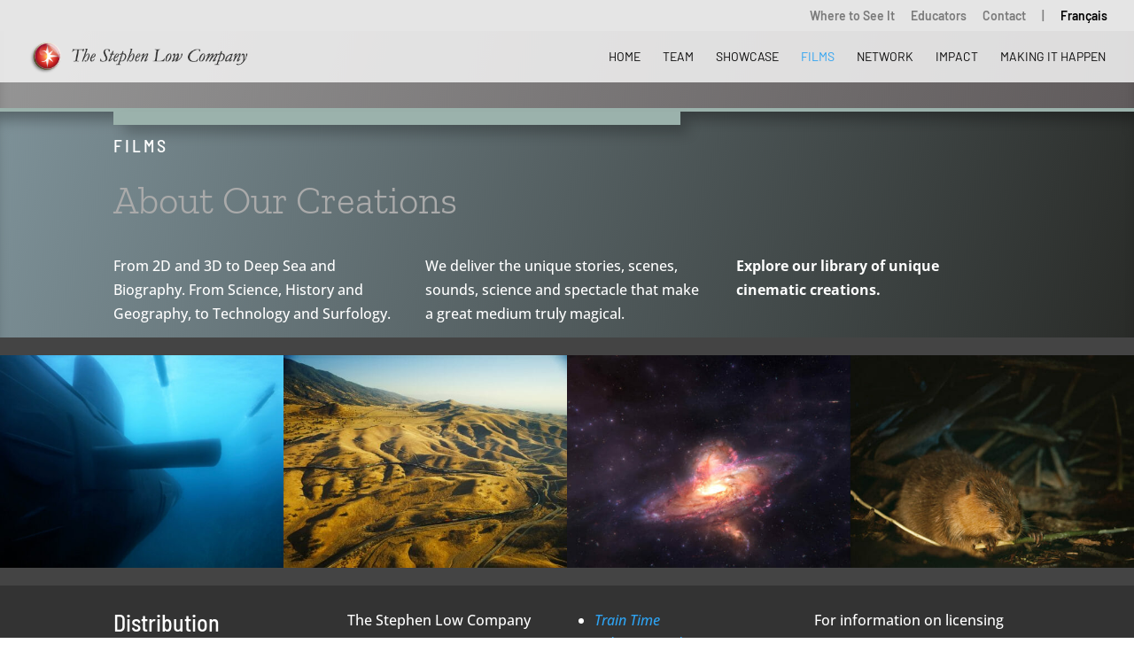

--- FILE ---
content_type: text/html; charset=UTF-8
request_url: https://www.stephenlow.com/films/
body_size: 30923
content:
<!DOCTYPE html>
<html lang="en-US">
<head><meta charset="UTF-8" /><script>if(navigator.userAgent.match(/MSIE|Internet Explorer/i)||navigator.userAgent.match(/Trident\/7\..*?rv:11/i)){var href=document.location.href;if(!href.match(/[?&]noclsop/)){if(href.indexOf("?")==-1){if(href.indexOf("#")==-1){document.location.href=href+"?noclsop=1"}else{document.location.href=href.replace("#","?noclsop=1#")}}else{if(href.indexOf("#")==-1){document.location.href=href+"&noclsop=1"}else{document.location.href=href.replace("#","&noclsop=1#")}}}}</script><script>(()=>{class RocketLazyLoadScripts{constructor(){this.v="2.0.3",this.userEvents=["keydown","keyup","mousedown","mouseup","mousemove","mouseover","mouseenter","mouseout","mouseleave","touchmove","touchstart","touchend","touchcancel","wheel","click","dblclick","input","visibilitychange"],this.attributeEvents=["onblur","onclick","oncontextmenu","ondblclick","onfocus","onmousedown","onmouseenter","onmouseleave","onmousemove","onmouseout","onmouseover","onmouseup","onmousewheel","onscroll","onsubmit"]}async t(){this.i(),this.o(),/iP(ad|hone)/.test(navigator.userAgent)&&this.h(),this.u(),this.l(this),this.m(),this.k(this),this.p(this),this._(),await Promise.all([this.R(),this.L()]),this.lastBreath=Date.now(),this.S(this),this.P(),this.D(),this.O(),this.M(),await this.C(this.delayedScripts.normal),await this.C(this.delayedScripts.defer),await this.C(this.delayedScripts.async),this.F("domReady"),await this.T(),await this.j(),await this.I(),this.F("windowLoad"),await this.A(),window.dispatchEvent(new Event("rocket-allScriptsLoaded")),this.everythingLoaded=!0,this.lastTouchEnd&&await new Promise((t=>setTimeout(t,500-Date.now()+this.lastTouchEnd))),this.H(),this.F("all"),this.U(),this.W()}i(){this.CSPIssue=sessionStorage.getItem("rocketCSPIssue"),document.addEventListener("securitypolicyviolation",(t=>{this.CSPIssue||"script-src-elem"!==t.violatedDirective||"data"!==t.blockedURI||(this.CSPIssue=!0,sessionStorage.setItem("rocketCSPIssue",!0))}),{isRocket:!0})}o(){window.addEventListener("pageshow",(t=>{this.persisted=t.persisted,this.realWindowLoadedFired=!0}),{isRocket:!0}),window.addEventListener("pagehide",(()=>{this.onFirstUserAction=null}),{isRocket:!0})}h(){let t;function e(e){t=e}window.addEventListener("touchstart",e,{isRocket:!0}),window.addEventListener("touchend",(function i(o){Math.abs(o.changedTouches[0].pageX-t.changedTouches[0].pageX)<10&&Math.abs(o.changedTouches[0].pageY-t.changedTouches[0].pageY)<10&&o.timeStamp-t.timeStamp<200&&(o.target.dispatchEvent(new PointerEvent("click",{target:o.target,bubbles:!0,cancelable:!0,detail:1})),event.preventDefault(),window.removeEventListener("touchstart",e,{isRocket:!0}),window.removeEventListener("touchend",i,{isRocket:!0}))}),{isRocket:!0})}q(t){this.userActionTriggered||("mousemove"!==t.type||this.firstMousemoveIgnored?"keyup"===t.type||"mouseover"===t.type||"mouseout"===t.type||(this.userActionTriggered=!0,this.onFirstUserAction&&this.onFirstUserAction()):this.firstMousemoveIgnored=!0),"click"===t.type&&t.preventDefault(),this.savedUserEvents.length>0&&(t.stopPropagation(),t.stopImmediatePropagation()),"touchstart"===this.lastEvent&&"touchend"===t.type&&(this.lastTouchEnd=Date.now()),"click"===t.type&&(this.lastTouchEnd=0),this.lastEvent=t.type,this.savedUserEvents.push(t)}u(){this.savedUserEvents=[],this.userEventHandler=this.q.bind(this),this.userEvents.forEach((t=>window.addEventListener(t,this.userEventHandler,{passive:!1,isRocket:!0})))}U(){this.userEvents.forEach((t=>window.removeEventListener(t,this.userEventHandler,{passive:!1,isRocket:!0}))),this.savedUserEvents.forEach((t=>{t.target.dispatchEvent(new window[t.constructor.name](t.type,t))}))}m(){this.eventsMutationObserver=new MutationObserver((t=>{const e="return false";for(const i of t){if("attributes"===i.type){const t=i.target.getAttribute(i.attributeName);t&&t!==e&&(i.target.setAttribute("data-rocket-"+i.attributeName,t),i.target["rocket"+i.attributeName]=new Function("event",t),i.target.setAttribute(i.attributeName,e))}"childList"===i.type&&i.addedNodes.forEach((t=>{if(t.nodeType===Node.ELEMENT_NODE)for(const i of t.attributes)this.attributeEvents.includes(i.name)&&i.value&&""!==i.value&&(t.setAttribute("data-rocket-"+i.name,i.value),t["rocket"+i.name]=new Function("event",i.value),t.setAttribute(i.name,e))}))}})),this.eventsMutationObserver.observe(document,{subtree:!0,childList:!0,attributeFilter:this.attributeEvents})}H(){this.eventsMutationObserver.disconnect(),this.attributeEvents.forEach((t=>{document.querySelectorAll("[data-rocket-"+t+"]").forEach((e=>{e.setAttribute(t,e.getAttribute("data-rocket-"+t)),e.removeAttribute("data-rocket-"+t)}))}))}k(t){Object.defineProperty(HTMLElement.prototype,"onclick",{get(){return this.rocketonclick||null},set(e){this.rocketonclick=e,this.setAttribute(t.everythingLoaded?"onclick":"data-rocket-onclick","this.rocketonclick(event)")}})}S(t){function e(e,i){let o=e[i];e[i]=null,Object.defineProperty(e,i,{get:()=>o,set(s){t.everythingLoaded?o=s:e["rocket"+i]=o=s}})}e(document,"onreadystatechange"),e(window,"onload"),e(window,"onpageshow");try{Object.defineProperty(document,"readyState",{get:()=>t.rocketReadyState,set(e){t.rocketReadyState=e},configurable:!0}),document.readyState="loading"}catch(t){console.log("WPRocket DJE readyState conflict, bypassing")}}l(t){this.originalAddEventListener=EventTarget.prototype.addEventListener,this.originalRemoveEventListener=EventTarget.prototype.removeEventListener,this.savedEventListeners=[],EventTarget.prototype.addEventListener=function(e,i,o){o&&o.isRocket||!t.B(e,this)&&!t.userEvents.includes(e)||t.B(e,this)&&!t.userActionTriggered||e.startsWith("rocket-")||t.everythingLoaded?t.originalAddEventListener.call(this,e,i,o):t.savedEventListeners.push({target:this,remove:!1,type:e,func:i,options:o})},EventTarget.prototype.removeEventListener=function(e,i,o){o&&o.isRocket||!t.B(e,this)&&!t.userEvents.includes(e)||t.B(e,this)&&!t.userActionTriggered||e.startsWith("rocket-")||t.everythingLoaded?t.originalRemoveEventListener.call(this,e,i,o):t.savedEventListeners.push({target:this,remove:!0,type:e,func:i,options:o})}}F(t){"all"===t&&(EventTarget.prototype.addEventListener=this.originalAddEventListener,EventTarget.prototype.removeEventListener=this.originalRemoveEventListener),this.savedEventListeners=this.savedEventListeners.filter((e=>{let i=e.type,o=e.target||window;return"domReady"===t&&"DOMContentLoaded"!==i&&"readystatechange"!==i||("windowLoad"===t&&"load"!==i&&"readystatechange"!==i&&"pageshow"!==i||(this.B(i,o)&&(i="rocket-"+i),e.remove?o.removeEventListener(i,e.func,e.options):o.addEventListener(i,e.func,e.options),!1))}))}p(t){let e;function i(e){return t.everythingLoaded?e:e.split(" ").map((t=>"load"===t||t.startsWith("load.")?"rocket-jquery-load":t)).join(" ")}function o(o){function s(e){const s=o.fn[e];o.fn[e]=o.fn.init.prototype[e]=function(){return this[0]===window&&t.userActionTriggered&&("string"==typeof arguments[0]||arguments[0]instanceof String?arguments[0]=i(arguments[0]):"object"==typeof arguments[0]&&Object.keys(arguments[0]).forEach((t=>{const e=arguments[0][t];delete arguments[0][t],arguments[0][i(t)]=e}))),s.apply(this,arguments),this}}if(o&&o.fn&&!t.allJQueries.includes(o)){const e={DOMContentLoaded:[],"rocket-DOMContentLoaded":[]};for(const t in e)document.addEventListener(t,(()=>{e[t].forEach((t=>t()))}),{isRocket:!0});o.fn.ready=o.fn.init.prototype.ready=function(i){function s(){parseInt(o.fn.jquery)>2?setTimeout((()=>i.bind(document)(o))):i.bind(document)(o)}return t.realDomReadyFired?!t.userActionTriggered||t.fauxDomReadyFired?s():e["rocket-DOMContentLoaded"].push(s):e.DOMContentLoaded.push(s),o([])},s("on"),s("one"),s("off"),t.allJQueries.push(o)}e=o}t.allJQueries=[],o(window.jQuery),Object.defineProperty(window,"jQuery",{get:()=>e,set(t){o(t)}})}P(){const t=new Map;document.write=document.writeln=function(e){const i=document.currentScript,o=document.createRange(),s=i.parentElement;let n=t.get(i);void 0===n&&(n=i.nextSibling,t.set(i,n));const c=document.createDocumentFragment();o.setStart(c,0),c.appendChild(o.createContextualFragment(e)),s.insertBefore(c,n)}}async R(){return new Promise((t=>{this.userActionTriggered?t():this.onFirstUserAction=t}))}async L(){return new Promise((t=>{document.addEventListener("DOMContentLoaded",(()=>{this.realDomReadyFired=!0,t()}),{isRocket:!0})}))}async I(){return this.realWindowLoadedFired?Promise.resolve():new Promise((t=>{window.addEventListener("load",t,{isRocket:!0})}))}M(){this.pendingScripts=[];this.scriptsMutationObserver=new MutationObserver((t=>{for(const e of t)e.addedNodes.forEach((t=>{"SCRIPT"!==t.tagName||t.noModule||t.isWPRocket||this.pendingScripts.push({script:t,promise:new Promise((e=>{const i=()=>{const i=this.pendingScripts.findIndex((e=>e.script===t));i>=0&&this.pendingScripts.splice(i,1),e()};t.addEventListener("load",i,{isRocket:!0}),t.addEventListener("error",i,{isRocket:!0}),setTimeout(i,1e3)}))})}))})),this.scriptsMutationObserver.observe(document,{childList:!0,subtree:!0})}async j(){await this.J(),this.pendingScripts.length?(await this.pendingScripts[0].promise,await this.j()):this.scriptsMutationObserver.disconnect()}D(){this.delayedScripts={normal:[],async:[],defer:[]},document.querySelectorAll("script[type$=rocketlazyloadscript]").forEach((t=>{t.hasAttribute("data-rocket-src")?t.hasAttribute("async")&&!1!==t.async?this.delayedScripts.async.push(t):t.hasAttribute("defer")&&!1!==t.defer||"module"===t.getAttribute("data-rocket-type")?this.delayedScripts.defer.push(t):this.delayedScripts.normal.push(t):this.delayedScripts.normal.push(t)}))}async _(){await this.L();let t=[];document.querySelectorAll("script[type$=rocketlazyloadscript][data-rocket-src]").forEach((e=>{let i=e.getAttribute("data-rocket-src");if(i&&!i.startsWith("data:")){i.startsWith("//")&&(i=location.protocol+i);try{const o=new URL(i).origin;o!==location.origin&&t.push({src:o,crossOrigin:e.crossOrigin||"module"===e.getAttribute("data-rocket-type")})}catch(t){}}})),t=[...new Map(t.map((t=>[JSON.stringify(t),t]))).values()],this.N(t,"preconnect")}async $(t){if(await this.G(),!0!==t.noModule||!("noModule"in HTMLScriptElement.prototype))return new Promise((e=>{let i;function o(){(i||t).setAttribute("data-rocket-status","executed"),e()}try{if(navigator.userAgent.includes("Firefox/")||""===navigator.vendor||this.CSPIssue)i=document.createElement("script"),[...t.attributes].forEach((t=>{let e=t.nodeName;"type"!==e&&("data-rocket-type"===e&&(e="type"),"data-rocket-src"===e&&(e="src"),i.setAttribute(e,t.nodeValue))})),t.text&&(i.text=t.text),t.nonce&&(i.nonce=t.nonce),i.hasAttribute("src")?(i.addEventListener("load",o,{isRocket:!0}),i.addEventListener("error",(()=>{i.setAttribute("data-rocket-status","failed-network"),e()}),{isRocket:!0}),setTimeout((()=>{i.isConnected||e()}),1)):(i.text=t.text,o()),i.isWPRocket=!0,t.parentNode.replaceChild(i,t);else{const i=t.getAttribute("data-rocket-type"),s=t.getAttribute("data-rocket-src");i?(t.type=i,t.removeAttribute("data-rocket-type")):t.removeAttribute("type"),t.addEventListener("load",o,{isRocket:!0}),t.addEventListener("error",(i=>{this.CSPIssue&&i.target.src.startsWith("data:")?(console.log("WPRocket: CSP fallback activated"),t.removeAttribute("src"),this.$(t).then(e)):(t.setAttribute("data-rocket-status","failed-network"),e())}),{isRocket:!0}),s?(t.fetchPriority="high",t.removeAttribute("data-rocket-src"),t.src=s):t.src="data:text/javascript;base64,"+window.btoa(unescape(encodeURIComponent(t.text)))}}catch(i){t.setAttribute("data-rocket-status","failed-transform"),e()}}));t.setAttribute("data-rocket-status","skipped")}async C(t){const e=t.shift();return e?(e.isConnected&&await this.$(e),this.C(t)):Promise.resolve()}O(){this.N([...this.delayedScripts.normal,...this.delayedScripts.defer,...this.delayedScripts.async],"preload")}N(t,e){this.trash=this.trash||[];let i=!0;var o=document.createDocumentFragment();t.forEach((t=>{const s=t.getAttribute&&t.getAttribute("data-rocket-src")||t.src;if(s&&!s.startsWith("data:")){const n=document.createElement("link");n.href=s,n.rel=e,"preconnect"!==e&&(n.as="script",n.fetchPriority=i?"high":"low"),t.getAttribute&&"module"===t.getAttribute("data-rocket-type")&&(n.crossOrigin=!0),t.crossOrigin&&(n.crossOrigin=t.crossOrigin),t.integrity&&(n.integrity=t.integrity),t.nonce&&(n.nonce=t.nonce),o.appendChild(n),this.trash.push(n),i=!1}})),document.head.appendChild(o)}W(){this.trash.forEach((t=>t.remove()))}async T(){try{document.readyState="interactive"}catch(t){}this.fauxDomReadyFired=!0;try{await this.G(),document.dispatchEvent(new Event("rocket-readystatechange")),await this.G(),document.rocketonreadystatechange&&document.rocketonreadystatechange(),await this.G(),document.dispatchEvent(new Event("rocket-DOMContentLoaded")),await this.G(),window.dispatchEvent(new Event("rocket-DOMContentLoaded"))}catch(t){console.error(t)}}async A(){try{document.readyState="complete"}catch(t){}try{await this.G(),document.dispatchEvent(new Event("rocket-readystatechange")),await this.G(),document.rocketonreadystatechange&&document.rocketonreadystatechange(),await this.G(),window.dispatchEvent(new Event("rocket-load")),await this.G(),window.rocketonload&&window.rocketonload(),await this.G(),this.allJQueries.forEach((t=>t(window).trigger("rocket-jquery-load"))),await this.G();const t=new Event("rocket-pageshow");t.persisted=this.persisted,window.dispatchEvent(t),await this.G(),window.rocketonpageshow&&window.rocketonpageshow({persisted:this.persisted})}catch(t){console.error(t)}}async G(){Date.now()-this.lastBreath>45&&(await this.J(),this.lastBreath=Date.now())}async J(){return document.hidden?new Promise((t=>setTimeout(t))):new Promise((t=>requestAnimationFrame(t)))}B(t,e){return e===document&&"readystatechange"===t||(e===document&&"DOMContentLoaded"===t||(e===window&&"DOMContentLoaded"===t||(e===window&&"load"===t||e===window&&"pageshow"===t)))}static run(){(new RocketLazyLoadScripts).t()}}RocketLazyLoadScripts.run()})();</script>
	
<meta http-equiv="X-UA-Compatible" content="IE=edge">
	<link rel="pingback" href="https://www.stephenlow.com/xmlrpc.php" />

	<script type="rocketlazyloadscript" data-rocket-type="text/javascript">
		document.documentElement.className = 'js';
	</script>

	<title>Films | The Stephen Low Company</title>
<link crossorigin data-rocket-preconnect href="https://www.googletagmanager.com" rel="preconnect">
<link crossorigin data-rocket-preconnect href="https://www.google-analytics.com" rel="preconnect">
<link crossorigin data-rocket-preload as="font" href="https://fonts.gstatic.com/s/opensans/v44/memQYaGs126MiZpBA-UFUIcVXSCEkx2cmqvXlWq8tWZ0Pw86hd0Rk_RkaVI.woff2" rel="preload">
<link crossorigin data-rocket-preload as="font" href="https://fonts.gstatic.com/s/barlow/v13/7cHpv4kjgoGqM7EPDg.woff2" rel="preload">
<link crossorigin data-rocket-preload as="font" href="https://fonts.gstatic.com/s/barlowsemicondensed/v16/wlpigxjLBV1hqnzfr-F8sEYMB0Yybp0mudRfi6mPBQ.woff2" rel="preload">
<link crossorigin data-rocket-preload as="font" href="https://fonts.gstatic.com/s/zillaslab/v12/dFa5ZfeM_74wlPZtksIFYpEY2HE.woff2" rel="preload">
<style id="et-builder-googlefonts-cached-inline">/* Original: https://fonts.googleapis.com/css?family=Barlow+Semi+Condensed:100,100italic,200,200italic,300,300italic,regular,italic,500,500italic,600,600italic,700,700italic,800,800italic,900,900italic|Open+Sans:300,regular,500,600,700,800,300italic,italic,500italic,600italic,700italic,800italic|Barlow:100,100italic,200,200italic,300,300italic,regular,italic,500,500italic,600,600italic,700,700italic,800,800italic,900,900italic|Zilla+Slab:300,300italic,regular,italic,500,500italic,600,600italic,700,700italic&#038;subset=latin,latin-ext,vietnamese,cyrillic,cyrillic-ext,greek,greek-ext,hebrew&#038;display=swap *//* User Agent: Mozilla/5.0 (Unknown; Linux x86_64) AppleWebKit/538.1 (KHTML, like Gecko) Safari/538.1 Daum/4.1 */@font-face {font-family: 'Barlow';font-style: italic;font-weight: 100;font-display: swap;src: url(https://fonts.gstatic.com/s/barlow/v13/7cHtv4kjgoGqM7E_CfNYwHo.ttf) format('truetype');}@font-face {font-family: 'Barlow';font-style: italic;font-weight: 200;font-display: swap;src: url(https://fonts.gstatic.com/s/barlow/v13/7cHsv4kjgoGqM7E_CfP04Vop.ttf) format('truetype');}@font-face {font-family: 'Barlow';font-style: italic;font-weight: 300;font-display: swap;src: url(https://fonts.gstatic.com/s/barlow/v13/7cHsv4kjgoGqM7E_CfOQ4lop.ttf) format('truetype');}@font-face {font-family: 'Barlow';font-style: italic;font-weight: 400;font-display: swap;src: url(https://fonts.gstatic.com/s/barlow/v13/7cHrv4kjgoGqM7E_Ccs8.ttf) format('truetype');}@font-face {font-family: 'Barlow';font-style: italic;font-weight: 500;font-display: swap;src: url(https://fonts.gstatic.com/s/barlow/v13/7cHsv4kjgoGqM7E_CfPI41op.ttf) format('truetype');}@font-face {font-family: 'Barlow';font-style: italic;font-weight: 600;font-display: swap;src: url(https://fonts.gstatic.com/s/barlow/v13/7cHsv4kjgoGqM7E_CfPk5Fop.ttf) format('truetype');}@font-face {font-family: 'Barlow';font-style: italic;font-weight: 700;font-display: swap;src: url(https://fonts.gstatic.com/s/barlow/v13/7cHsv4kjgoGqM7E_CfOA5Vop.ttf) format('truetype');}@font-face {font-family: 'Barlow';font-style: italic;font-weight: 800;font-display: swap;src: url(https://fonts.gstatic.com/s/barlow/v13/7cHsv4kjgoGqM7E_CfOc5lop.ttf) format('truetype');}@font-face {font-family: 'Barlow';font-style: italic;font-weight: 900;font-display: swap;src: url(https://fonts.gstatic.com/s/barlow/v13/7cHsv4kjgoGqM7E_CfO451op.ttf) format('truetype');}@font-face {font-family: 'Barlow';font-style: normal;font-weight: 100;font-display: swap;src: url(https://fonts.gstatic.com/s/barlow/v13/7cHrv4kjgoGqM7E3b8s8.ttf) format('truetype');}@font-face {font-family: 'Barlow';font-style: normal;font-weight: 200;font-display: swap;src: url(https://fonts.gstatic.com/s/barlow/v13/7cHqv4kjgoGqM7E3w-oc4A.ttf) format('truetype');}@font-face {font-family: 'Barlow';font-style: normal;font-weight: 300;font-display: swap;src: url(https://fonts.gstatic.com/s/barlow/v13/7cHqv4kjgoGqM7E3p-kc4A.ttf) format('truetype');}@font-face {font-family: 'Barlow';font-style: normal;font-weight: 400;font-display: swap;src: url(https://fonts.gstatic.com/s/barlow/v13/7cHpv4kjgoGqM7EPCw.ttf) format('truetype');}@font-face {font-family: 'Barlow';font-style: normal;font-weight: 500;font-display: swap;src: url(https://fonts.gstatic.com/s/barlow/v13/7cHqv4kjgoGqM7E3_-gc4A.ttf) format('truetype');}@font-face {font-family: 'Barlow';font-style: normal;font-weight: 600;font-display: swap;src: url(https://fonts.gstatic.com/s/barlow/v13/7cHqv4kjgoGqM7E30-8c4A.ttf) format('truetype');}@font-face {font-family: 'Barlow';font-style: normal;font-weight: 700;font-display: swap;src: url(https://fonts.gstatic.com/s/barlow/v13/7cHqv4kjgoGqM7E3t-4c4A.ttf) format('truetype');}@font-face {font-family: 'Barlow';font-style: normal;font-weight: 800;font-display: swap;src: url(https://fonts.gstatic.com/s/barlow/v13/7cHqv4kjgoGqM7E3q-0c4A.ttf) format('truetype');}@font-face {font-family: 'Barlow';font-style: normal;font-weight: 900;font-display: swap;src: url(https://fonts.gstatic.com/s/barlow/v13/7cHqv4kjgoGqM7E3j-wc4A.ttf) format('truetype');}@font-face {font-family: 'Barlow Semi Condensed';font-style: italic;font-weight: 100;font-display: swap;src: url(https://fonts.gstatic.com/s/barlowsemicondensed/v16/wlpjgxjLBV1hqnzfr-F8sEYMB0Yybp0mudRXfbLLIEs.ttf) format('truetype');}@font-face {font-family: 'Barlow Semi Condensed';font-style: italic;font-weight: 200;font-display: swap;src: url(https://fonts.gstatic.com/s/barlowsemicondensed/v16/wlpkgxjLBV1hqnzfr-F8sEYMB0Yybp0mudRXfbJnAWsg.ttf) format('truetype');}@font-face {font-family: 'Barlow Semi Condensed';font-style: italic;font-weight: 300;font-display: swap;src: url(https://fonts.gstatic.com/s/barlowsemicondensed/v16/wlpkgxjLBV1hqnzfr-F8sEYMB0Yybp0mudRXfbIDAmsg.ttf) format('truetype');}@font-face {font-family: 'Barlow Semi Condensed';font-style: italic;font-weight: 400;font-display: swap;src: url(https://fonts.gstatic.com/s/barlowsemicondensed/v16/wlphgxjLBV1hqnzfr-F8sEYMB0Yybp0mudRXfYqv.ttf) format('truetype');}@font-face {font-family: 'Barlow Semi Condensed';font-style: italic;font-weight: 500;font-display: swap;src: url(https://fonts.gstatic.com/s/barlowsemicondensed/v16/wlpkgxjLBV1hqnzfr-F8sEYMB0Yybp0mudRXfbJbA2sg.ttf) format('truetype');}@font-face {font-family: 'Barlow Semi Condensed';font-style: italic;font-weight: 600;font-display: swap;src: url(https://fonts.gstatic.com/s/barlowsemicondensed/v16/wlpkgxjLBV1hqnzfr-F8sEYMB0Yybp0mudRXfbJ3BGsg.ttf) format('truetype');}@font-face {font-family: 'Barlow Semi Condensed';font-style: italic;font-weight: 700;font-display: swap;src: url(https://fonts.gstatic.com/s/barlowsemicondensed/v16/wlpkgxjLBV1hqnzfr-F8sEYMB0Yybp0mudRXfbITBWsg.ttf) format('truetype');}@font-face {font-family: 'Barlow Semi Condensed';font-style: italic;font-weight: 800;font-display: swap;src: url(https://fonts.gstatic.com/s/barlowsemicondensed/v16/wlpkgxjLBV1hqnzfr-F8sEYMB0Yybp0mudRXfbIPBmsg.ttf) format('truetype');}@font-face {font-family: 'Barlow Semi Condensed';font-style: italic;font-weight: 900;font-display: swap;src: url(https://fonts.gstatic.com/s/barlowsemicondensed/v16/wlpkgxjLBV1hqnzfr-F8sEYMB0Yybp0mudRXfbIrB2sg.ttf) format('truetype');}@font-face {font-family: 'Barlow Semi Condensed';font-style: normal;font-weight: 100;font-display: swap;src: url(https://fonts.gstatic.com/s/barlowsemicondensed/v16/wlphgxjLBV1hqnzfr-F8sEYMB0Yybp0mudRfG4qv.ttf) format('truetype');}@font-face {font-family: 'Barlow Semi Condensed';font-style: normal;font-weight: 200;font-display: swap;src: url(https://fonts.gstatic.com/s/barlowsemicondensed/v16/wlpigxjLBV1hqnzfr-F8sEYMB0Yybp0mudRft6uPAA.ttf) format('truetype');}@font-face {font-family: 'Barlow Semi Condensed';font-style: normal;font-weight: 300;font-display: swap;src: url(https://fonts.gstatic.com/s/barlowsemicondensed/v16/wlpigxjLBV1hqnzfr-F8sEYMB0Yybp0mudRf06iPAA.ttf) format('truetype');}@font-face {font-family: 'Barlow Semi Condensed';font-style: normal;font-weight: 400;font-display: swap;src: url(https://fonts.gstatic.com/s/barlowsemicondensed/v16/wlpvgxjLBV1hqnzfr-F8sEYMB0Yybp0mudRnfw.ttf) format('truetype');}@font-face {font-family: 'Barlow Semi Condensed';font-style: normal;font-weight: 500;font-display: swap;src: url(https://fonts.gstatic.com/s/barlowsemicondensed/v16/wlpigxjLBV1hqnzfr-F8sEYMB0Yybp0mudRfi6mPAA.ttf) format('truetype');}@font-face {font-family: 'Barlow Semi Condensed';font-style: normal;font-weight: 600;font-display: swap;src: url(https://fonts.gstatic.com/s/barlowsemicondensed/v16/wlpigxjLBV1hqnzfr-F8sEYMB0Yybp0mudRfp66PAA.ttf) format('truetype');}@font-face {font-family: 'Barlow Semi Condensed';font-style: normal;font-weight: 700;font-display: swap;src: url(https://fonts.gstatic.com/s/barlowsemicondensed/v16/wlpigxjLBV1hqnzfr-F8sEYMB0Yybp0mudRfw6-PAA.ttf) format('truetype');}@font-face {font-family: 'Barlow Semi Condensed';font-style: normal;font-weight: 800;font-display: swap;src: url(https://fonts.gstatic.com/s/barlowsemicondensed/v16/wlpigxjLBV1hqnzfr-F8sEYMB0Yybp0mudRf36yPAA.ttf) format('truetype');}@font-face {font-family: 'Barlow Semi Condensed';font-style: normal;font-weight: 900;font-display: swap;src: url(https://fonts.gstatic.com/s/barlowsemicondensed/v16/wlpigxjLBV1hqnzfr-F8sEYMB0Yybp0mudRf-62PAA.ttf) format('truetype');}@font-face {font-family: 'Open Sans';font-style: italic;font-weight: 300;font-stretch: normal;font-display: swap;src: url(https://fonts.gstatic.com/s/opensans/v44/memQYaGs126MiZpBA-UFUIcVXSCEkx2cmqvXlWq8tWZ0Pw86hd0Rk5hkaVc.ttf) format('truetype');}@font-face {font-family: 'Open Sans';font-style: italic;font-weight: 400;font-stretch: normal;font-display: swap;src: url(https://fonts.gstatic.com/s/opensans/v44/memQYaGs126MiZpBA-UFUIcVXSCEkx2cmqvXlWq8tWZ0Pw86hd0Rk8ZkaVc.ttf) format('truetype');}@font-face {font-family: 'Open Sans';font-style: italic;font-weight: 500;font-stretch: normal;font-display: swap;src: url(https://fonts.gstatic.com/s/opensans/v44/memQYaGs126MiZpBA-UFUIcVXSCEkx2cmqvXlWq8tWZ0Pw86hd0Rk_RkaVc.ttf) format('truetype');}@font-face {font-family: 'Open Sans';font-style: italic;font-weight: 600;font-stretch: normal;font-display: swap;src: url(https://fonts.gstatic.com/s/opensans/v44/memQYaGs126MiZpBA-UFUIcVXSCEkx2cmqvXlWq8tWZ0Pw86hd0RkxhjaVc.ttf) format('truetype');}@font-face {font-family: 'Open Sans';font-style: italic;font-weight: 700;font-stretch: normal;font-display: swap;src: url(https://fonts.gstatic.com/s/opensans/v44/memQYaGs126MiZpBA-UFUIcVXSCEkx2cmqvXlWq8tWZ0Pw86hd0RkyFjaVc.ttf) format('truetype');}@font-face {font-family: 'Open Sans';font-style: italic;font-weight: 800;font-stretch: normal;font-display: swap;src: url(https://fonts.gstatic.com/s/opensans/v44/memQYaGs126MiZpBA-UFUIcVXSCEkx2cmqvXlWq8tWZ0Pw86hd0Rk0ZjaVc.ttf) format('truetype');}@font-face {font-family: 'Open Sans';font-style: normal;font-weight: 300;font-stretch: normal;font-display: swap;src: url(https://fonts.gstatic.com/s/opensans/v44/memSYaGs126MiZpBA-UvWbX2vVnXBbObj2OVZyOOSr4dVJWUgsiH0C4n.ttf) format('truetype');}@font-face {font-family: 'Open Sans';font-style: normal;font-weight: 400;font-stretch: normal;font-display: swap;src: url(https://fonts.gstatic.com/s/opensans/v44/memSYaGs126MiZpBA-UvWbX2vVnXBbObj2OVZyOOSr4dVJWUgsjZ0C4n.ttf) format('truetype');}@font-face {font-family: 'Open Sans';font-style: normal;font-weight: 500;font-stretch: normal;font-display: swap;src: url(https://fonts.gstatic.com/s/opensans/v44/memSYaGs126MiZpBA-UvWbX2vVnXBbObj2OVZyOOSr4dVJWUgsjr0C4n.ttf) format('truetype');}@font-face {font-family: 'Open Sans';font-style: normal;font-weight: 600;font-stretch: normal;font-display: swap;src: url(https://fonts.gstatic.com/s/opensans/v44/memSYaGs126MiZpBA-UvWbX2vVnXBbObj2OVZyOOSr4dVJWUgsgH1y4n.ttf) format('truetype');}@font-face {font-family: 'Open Sans';font-style: normal;font-weight: 700;font-stretch: normal;font-display: swap;src: url(https://fonts.gstatic.com/s/opensans/v44/memSYaGs126MiZpBA-UvWbX2vVnXBbObj2OVZyOOSr4dVJWUgsg-1y4n.ttf) format('truetype');}@font-face {font-family: 'Open Sans';font-style: normal;font-weight: 800;font-stretch: normal;font-display: swap;src: url(https://fonts.gstatic.com/s/opensans/v44/memSYaGs126MiZpBA-UvWbX2vVnXBbObj2OVZyOOSr4dVJWUgshZ1y4n.ttf) format('truetype');}@font-face {font-family: 'Zilla Slab';font-style: italic;font-weight: 300;font-display: swap;src: url(https://fonts.gstatic.com/s/zillaslab/v12/dFanZfeM_74wlPZtksIFaj8CVHapXg.ttf) format('truetype');}@font-face {font-family: 'Zilla Slab';font-style: italic;font-weight: 400;font-display: swap;src: url(https://fonts.gstatic.com/s/zillaslab/v12/dFa4ZfeM_74wlPZtksIFaj86-A.ttf) format('truetype');}@font-face {font-family: 'Zilla Slab';font-style: italic;font-weight: 500;font-display: swap;src: url(https://fonts.gstatic.com/s/zillaslab/v12/dFanZfeM_74wlPZtksIFaj8CDHepXg.ttf) format('truetype');}@font-face {font-family: 'Zilla Slab';font-style: italic;font-weight: 600;font-display: swap;src: url(https://fonts.gstatic.com/s/zillaslab/v12/dFanZfeM_74wlPZtksIFaj8CIHCpXg.ttf) format('truetype');}@font-face {font-family: 'Zilla Slab';font-style: italic;font-weight: 700;font-display: swap;src: url(https://fonts.gstatic.com/s/zillaslab/v12/dFanZfeM_74wlPZtksIFaj8CRHGpXg.ttf) format('truetype');}@font-face {font-family: 'Zilla Slab';font-style: normal;font-weight: 300;font-display: swap;src: url(https://fonts.gstatic.com/s/zillaslab/v12/dFa5ZfeM_74wlPZtksIFYpEY2HQ.ttf) format('truetype');}@font-face {font-family: 'Zilla Slab';font-style: normal;font-weight: 400;font-display: swap;src: url(https://fonts.gstatic.com/s/zillaslab/v12/dFa6ZfeM_74wlPZtksIFWj0.ttf) format('truetype');}@font-face {font-family: 'Zilla Slab';font-style: normal;font-weight: 500;font-display: swap;src: url(https://fonts.gstatic.com/s/zillaslab/v12/dFa5ZfeM_74wlPZtksIFYskZ2HQ.ttf) format('truetype');}@font-face {font-family: 'Zilla Slab';font-style: normal;font-weight: 600;font-display: swap;src: url(https://fonts.gstatic.com/s/zillaslab/v12/dFa5ZfeM_74wlPZtksIFYuUe2HQ.ttf) format('truetype');}@font-face {font-family: 'Zilla Slab';font-style: normal;font-weight: 700;font-display: swap;src: url(https://fonts.gstatic.com/s/zillaslab/v12/dFa5ZfeM_74wlPZtksIFYoEf2HQ.ttf) format('truetype');}/* User Agent: Mozilla/5.0 (Windows NT 6.1; WOW64; rv:27.0) Gecko/20100101 Firefox/27.0 */@font-face {font-family: 'Barlow';font-style: italic;font-weight: 100;font-display: swap;src: url(https://fonts.gstatic.com/l/font?kit=7cHtv4kjgoGqM7E_CfNYwHk&skey=c079aaa284cdfedf&v=v13) format('woff');}@font-face {font-family: 'Barlow';font-style: italic;font-weight: 200;font-display: swap;src: url(https://fonts.gstatic.com/l/font?kit=7cHsv4kjgoGqM7E_CfP04Voq&skey=9a40589dc4645af7&v=v13) format('woff');}@font-face {font-family: 'Barlow';font-style: italic;font-weight: 300;font-display: swap;src: url(https://fonts.gstatic.com/l/font?kit=7cHsv4kjgoGqM7E_CfOQ4loq&skey=cff9305546dac9b9&v=v13) format('woff');}@font-face {font-family: 'Barlow';font-style: italic;font-weight: 400;font-display: swap;src: url(https://fonts.gstatic.com/l/font?kit=7cHrv4kjgoGqM7E_Ccs_&skey=ae428d300932fbee&v=v13) format('woff');}@font-face {font-family: 'Barlow';font-style: italic;font-weight: 500;font-display: swap;src: url(https://fonts.gstatic.com/l/font?kit=7cHsv4kjgoGqM7E_CfPI41oq&skey=989d87b0113009a2&v=v13) format('woff');}@font-face {font-family: 'Barlow';font-style: italic;font-weight: 600;font-display: swap;src: url(https://fonts.gstatic.com/l/font?kit=7cHsv4kjgoGqM7E_CfPk5Foq&skey=b6fa275773d7d91f&v=v13) format('woff');}@font-face {font-family: 'Barlow';font-style: italic;font-weight: 700;font-display: swap;src: url(https://fonts.gstatic.com/l/font?kit=7cHsv4kjgoGqM7E_CfOA5Voq&skey=25c93348b6ec64d8&v=v13) format('woff');}@font-face {font-family: 'Barlow';font-style: italic;font-weight: 800;font-display: swap;src: url(https://fonts.gstatic.com/l/font?kit=7cHsv4kjgoGqM7E_CfOc5loq&skey=4f8c1421606143df&v=v13) format('woff');}@font-face {font-family: 'Barlow';font-style: italic;font-weight: 900;font-display: swap;src: url(https://fonts.gstatic.com/l/font?kit=7cHsv4kjgoGqM7E_CfO451oq&skey=a17eda9aca9f836a&v=v13) format('woff');}@font-face {font-family: 'Barlow';font-style: normal;font-weight: 100;font-display: swap;src: url(https://fonts.gstatic.com/l/font?kit=7cHrv4kjgoGqM7E3b8s_&skey=ea7542df22f6a953&v=v13) format('woff');}@font-face {font-family: 'Barlow';font-style: normal;font-weight: 200;font-display: swap;src: url(https://fonts.gstatic.com/l/font?kit=7cHqv4kjgoGqM7E3w-oc4w&skey=e8c74abecf94633e&v=v13) format('woff');}@font-face {font-family: 'Barlow';font-style: normal;font-weight: 300;font-display: swap;src: url(https://fonts.gstatic.com/l/font?kit=7cHqv4kjgoGqM7E3p-kc4w&skey=5c2bca46e72f5b37&v=v13) format('woff');}@font-face {font-family: 'Barlow';font-style: normal;font-weight: 400;font-display: swap;src: url(https://fonts.gstatic.com/l/font?kit=7cHpv4kjgoGqM7EPCA&skey=32d7acf8757dbad0&v=v13) format('woff');}@font-face {font-family: 'Barlow';font-style: normal;font-weight: 500;font-display: swap;src: url(https://fonts.gstatic.com/l/font?kit=7cHqv4kjgoGqM7E3_-gc4w&skey=4c8d0d0b13516148&v=v13) format('woff');}@font-face {font-family: 'Barlow';font-style: normal;font-weight: 600;font-display: swap;src: url(https://fonts.gstatic.com/l/font?kit=7cHqv4kjgoGqM7E30-8c4w&skey=a9a2225c15335812&v=v13) format('woff');}@font-face {font-family: 'Barlow';font-style: normal;font-weight: 700;font-display: swap;src: url(https://fonts.gstatic.com/l/font?kit=7cHqv4kjgoGqM7E3t-4c4w&skey=f60e73b1bbf362f3&v=v13) format('woff');}@font-face {font-family: 'Barlow';font-style: normal;font-weight: 800;font-display: swap;src: url(https://fonts.gstatic.com/l/font?kit=7cHqv4kjgoGqM7E3q-0c4w&skey=c0113ae012ad56b&v=v13) format('woff');}@font-face {font-family: 'Barlow';font-style: normal;font-weight: 900;font-display: swap;src: url(https://fonts.gstatic.com/l/font?kit=7cHqv4kjgoGqM7E3j-wc4w&skey=ed2d519ec0625a7a&v=v13) format('woff');}@font-face {font-family: 'Barlow Semi Condensed';font-style: italic;font-weight: 100;font-display: swap;src: url(https://fonts.gstatic.com/l/font?kit=wlpjgxjLBV1hqnzfr-F8sEYMB0Yybp0mudRXfbLLIEg&skey=c35f49f0aec212&v=v16) format('woff');}@font-face {font-family: 'Barlow Semi Condensed';font-style: italic;font-weight: 200;font-display: swap;src: url(https://fonts.gstatic.com/l/font?kit=wlpkgxjLBV1hqnzfr-F8sEYMB0Yybp0mudRXfbJnAWsj&skey=928ed1b429b3a486&v=v16) format('woff');}@font-face {font-family: 'Barlow Semi Condensed';font-style: italic;font-weight: 300;font-display: swap;src: url(https://fonts.gstatic.com/l/font?kit=wlpkgxjLBV1hqnzfr-F8sEYMB0Yybp0mudRXfbIDAmsj&skey=c4b9842859d2b7c&v=v16) format('woff');}@font-face {font-family: 'Barlow Semi Condensed';font-style: italic;font-weight: 400;font-display: swap;src: url(https://fonts.gstatic.com/l/font?kit=wlphgxjLBV1hqnzfr-F8sEYMB0Yybp0mudRXfYqs&skey=92cce03f4a52369&v=v16) format('woff');}@font-face {font-family: 'Barlow Semi Condensed';font-style: italic;font-weight: 500;font-display: swap;src: url(https://fonts.gstatic.com/l/font?kit=wlpkgxjLBV1hqnzfr-F8sEYMB0Yybp0mudRXfbJbA2sj&skey=497b1fb78056c42c&v=v16) format('woff');}@font-face {font-family: 'Barlow Semi Condensed';font-style: italic;font-weight: 600;font-display: swap;src: url(https://fonts.gstatic.com/l/font?kit=wlpkgxjLBV1hqnzfr-F8sEYMB0Yybp0mudRXfbJ3BGsj&skey=e33e83752eeadd54&v=v16) format('woff');}@font-face {font-family: 'Barlow Semi Condensed';font-style: italic;font-weight: 700;font-display: swap;src: url(https://fonts.gstatic.com/l/font?kit=wlpkgxjLBV1hqnzfr-F8sEYMB0Yybp0mudRXfbITBWsj&skey=e2c2090b36dc074f&v=v16) format('woff');}@font-face {font-family: 'Barlow Semi Condensed';font-style: italic;font-weight: 800;font-display: swap;src: url(https://fonts.gstatic.com/l/font?kit=wlpkgxjLBV1hqnzfr-F8sEYMB0Yybp0mudRXfbIPBmsj&skey=f6026191a779cdd8&v=v16) format('woff');}@font-face {font-family: 'Barlow Semi Condensed';font-style: italic;font-weight: 900;font-display: swap;src: url(https://fonts.gstatic.com/l/font?kit=wlpkgxjLBV1hqnzfr-F8sEYMB0Yybp0mudRXfbIrB2sj&skey=b07d88c9fc4117ca&v=v16) format('woff');}@font-face {font-family: 'Barlow Semi Condensed';font-style: normal;font-weight: 100;font-display: swap;src: url(https://fonts.gstatic.com/l/font?kit=wlphgxjLBV1hqnzfr-F8sEYMB0Yybp0mudRfG4qs&skey=ace48cddecf20c8b&v=v16) format('woff');}@font-face {font-family: 'Barlow Semi Condensed';font-style: normal;font-weight: 200;font-display: swap;src: url(https://fonts.gstatic.com/l/font?kit=wlpigxjLBV1hqnzfr-F8sEYMB0Yybp0mudRft6uPAw&skey=3e30e3aa509ebc80&v=v16) format('woff');}@font-face {font-family: 'Barlow Semi Condensed';font-style: normal;font-weight: 300;font-display: swap;src: url(https://fonts.gstatic.com/l/font?kit=wlpigxjLBV1hqnzfr-F8sEYMB0Yybp0mudRf06iPAw&skey=bd33d44138e732d0&v=v16) format('woff');}@font-face {font-family: 'Barlow Semi Condensed';font-style: normal;font-weight: 400;font-display: swap;src: url(https://fonts.gstatic.com/l/font?kit=wlpvgxjLBV1hqnzfr-F8sEYMB0Yybp0mudRnfA&skey=4fd3d18a82e3c26c&v=v16) format('woff');}@font-face {font-family: 'Barlow Semi Condensed';font-style: normal;font-weight: 500;font-display: swap;src: url(https://fonts.gstatic.com/l/font?kit=wlpigxjLBV1hqnzfr-F8sEYMB0Yybp0mudRfi6mPAw&skey=c94d986671e2b453&v=v16) format('woff');}@font-face {font-family: 'Barlow Semi Condensed';font-style: normal;font-weight: 600;font-display: swap;src: url(https://fonts.gstatic.com/l/font?kit=wlpigxjLBV1hqnzfr-F8sEYMB0Yybp0mudRfp66PAw&skey=bacd0496a141e69c&v=v16) format('woff');}@font-face {font-family: 'Barlow Semi Condensed';font-style: normal;font-weight: 700;font-display: swap;src: url(https://fonts.gstatic.com/l/font?kit=wlpigxjLBV1hqnzfr-F8sEYMB0Yybp0mudRfw6-PAw&skey=2a71824e75b48834&v=v16) format('woff');}@font-face {font-family: 'Barlow Semi Condensed';font-style: normal;font-weight: 800;font-display: swap;src: url(https://fonts.gstatic.com/l/font?kit=wlpigxjLBV1hqnzfr-F8sEYMB0Yybp0mudRf36yPAw&skey=d87a0f7143698570&v=v16) format('woff');}@font-face {font-family: 'Barlow Semi Condensed';font-style: normal;font-weight: 900;font-display: swap;src: url(https://fonts.gstatic.com/l/font?kit=wlpigxjLBV1hqnzfr-F8sEYMB0Yybp0mudRf-62PAw&skey=64a0306e6faf6cdb&v=v16) format('woff');}@font-face {font-family: 'Open Sans';font-style: italic;font-weight: 300;font-stretch: normal;font-display: swap;src: url(https://fonts.gstatic.com/l/font?kit=memQYaGs126MiZpBA-UFUIcVXSCEkx2cmqvXlWq8tWZ0Pw86hd0Rk5hkaVQ&skey=743457fe2cc29280&v=v44) format('woff');}@font-face {font-family: 'Open Sans';font-style: italic;font-weight: 400;font-stretch: normal;font-display: swap;src: url(https://fonts.gstatic.com/l/font?kit=memQYaGs126MiZpBA-UFUIcVXSCEkx2cmqvXlWq8tWZ0Pw86hd0Rk8ZkaVQ&skey=743457fe2cc29280&v=v44) format('woff');}@font-face {font-family: 'Open Sans';font-style: italic;font-weight: 500;font-stretch: normal;font-display: swap;src: url(https://fonts.gstatic.com/l/font?kit=memQYaGs126MiZpBA-UFUIcVXSCEkx2cmqvXlWq8tWZ0Pw86hd0Rk_RkaVQ&skey=743457fe2cc29280&v=v44) format('woff');}@font-face {font-family: 'Open Sans';font-style: italic;font-weight: 600;font-stretch: normal;font-display: swap;src: url(https://fonts.gstatic.com/l/font?kit=memQYaGs126MiZpBA-UFUIcVXSCEkx2cmqvXlWq8tWZ0Pw86hd0RkxhjaVQ&skey=743457fe2cc29280&v=v44) format('woff');}@font-face {font-family: 'Open Sans';font-style: italic;font-weight: 700;font-stretch: normal;font-display: swap;src: url(https://fonts.gstatic.com/l/font?kit=memQYaGs126MiZpBA-UFUIcVXSCEkx2cmqvXlWq8tWZ0Pw86hd0RkyFjaVQ&skey=743457fe2cc29280&v=v44) format('woff');}@font-face {font-family: 'Open Sans';font-style: italic;font-weight: 800;font-stretch: normal;font-display: swap;src: url(https://fonts.gstatic.com/l/font?kit=memQYaGs126MiZpBA-UFUIcVXSCEkx2cmqvXlWq8tWZ0Pw86hd0Rk0ZjaVQ&skey=743457fe2cc29280&v=v44) format('woff');}@font-face {font-family: 'Open Sans';font-style: normal;font-weight: 300;font-stretch: normal;font-display: swap;src: url(https://fonts.gstatic.com/l/font?kit=memSYaGs126MiZpBA-UvWbX2vVnXBbObj2OVZyOOSr4dVJWUgsiH0C4k&skey=62c1cbfccc78b4b2&v=v44) format('woff');}@font-face {font-family: 'Open Sans';font-style: normal;font-weight: 400;font-stretch: normal;font-display: swap;src: url(https://fonts.gstatic.com/l/font?kit=memSYaGs126MiZpBA-UvWbX2vVnXBbObj2OVZyOOSr4dVJWUgsjZ0C4k&skey=62c1cbfccc78b4b2&v=v44) format('woff');}@font-face {font-family: 'Open Sans';font-style: normal;font-weight: 500;font-stretch: normal;font-display: swap;src: url(https://fonts.gstatic.com/l/font?kit=memSYaGs126MiZpBA-UvWbX2vVnXBbObj2OVZyOOSr4dVJWUgsjr0C4k&skey=62c1cbfccc78b4b2&v=v44) format('woff');}@font-face {font-family: 'Open Sans';font-style: normal;font-weight: 600;font-stretch: normal;font-display: swap;src: url(https://fonts.gstatic.com/l/font?kit=memSYaGs126MiZpBA-UvWbX2vVnXBbObj2OVZyOOSr4dVJWUgsgH1y4k&skey=62c1cbfccc78b4b2&v=v44) format('woff');}@font-face {font-family: 'Open Sans';font-style: normal;font-weight: 700;font-stretch: normal;font-display: swap;src: url(https://fonts.gstatic.com/l/font?kit=memSYaGs126MiZpBA-UvWbX2vVnXBbObj2OVZyOOSr4dVJWUgsg-1y4k&skey=62c1cbfccc78b4b2&v=v44) format('woff');}@font-face {font-family: 'Open Sans';font-style: normal;font-weight: 800;font-stretch: normal;font-display: swap;src: url(https://fonts.gstatic.com/l/font?kit=memSYaGs126MiZpBA-UvWbX2vVnXBbObj2OVZyOOSr4dVJWUgshZ1y4k&skey=62c1cbfccc78b4b2&v=v44) format('woff');}@font-face {font-family: 'Zilla Slab';font-style: italic;font-weight: 300;font-display: swap;src: url(https://fonts.gstatic.com/l/font?kit=dFanZfeM_74wlPZtksIFaj8CVHapXQ&skey=2edace82e38b93fe&v=v12) format('woff');}@font-face {font-family: 'Zilla Slab';font-style: italic;font-weight: 400;font-display: swap;src: url(https://fonts.gstatic.com/l/font?kit=dFa4ZfeM_74wlPZtksIFaj86-w&skey=9ce6a510b53c4ae1&v=v12) format('woff');}@font-face {font-family: 'Zilla Slab';font-style: italic;font-weight: 500;font-display: swap;src: url(https://fonts.gstatic.com/l/font?kit=dFanZfeM_74wlPZtksIFaj8CDHepXQ&skey=c3d6da9ec551b3ac&v=v12) format('woff');}@font-face {font-family: 'Zilla Slab';font-style: italic;font-weight: 600;font-display: swap;src: url(https://fonts.gstatic.com/l/font?kit=dFanZfeM_74wlPZtksIFaj8CIHCpXQ&skey=3a4040de6e68062&v=v12) format('woff');}@font-face {font-family: 'Zilla Slab';font-style: italic;font-weight: 700;font-display: swap;src: url(https://fonts.gstatic.com/l/font?kit=dFanZfeM_74wlPZtksIFaj8CRHGpXQ&skey=31b1451cc7b95f1d&v=v12) format('woff');}@font-face {font-family: 'Zilla Slab';font-style: normal;font-weight: 300;font-display: swap;src: url(https://fonts.gstatic.com/l/font?kit=dFa5ZfeM_74wlPZtksIFYpEY2Hc&skey=ca4b45fc2d8284fd&v=v12) format('woff');}@font-face {font-family: 'Zilla Slab';font-style: normal;font-weight: 400;font-display: swap;src: url(https://fonts.gstatic.com/l/font?kit=dFa6ZfeM_74wlPZtksIFWj4&skey=f5798da7f6ea645a&v=v12) format('woff');}@font-face {font-family: 'Zilla Slab';font-style: normal;font-weight: 500;font-display: swap;src: url(https://fonts.gstatic.com/l/font?kit=dFa5ZfeM_74wlPZtksIFYskZ2Hc&skey=fa8b38d9fb8245bc&v=v12) format('woff');}@font-face {font-family: 'Zilla Slab';font-style: normal;font-weight: 600;font-display: swap;src: url(https://fonts.gstatic.com/l/font?kit=dFa5ZfeM_74wlPZtksIFYuUe2Hc&skey=b142959be4274cbf&v=v12) format('woff');}@font-face {font-family: 'Zilla Slab';font-style: normal;font-weight: 700;font-display: swap;src: url(https://fonts.gstatic.com/l/font?kit=dFa5ZfeM_74wlPZtksIFYoEf2Hc&skey=fa01195928aed3f7&v=v12) format('woff');}/* User Agent: Mozilla/5.0 (Windows NT 6.3; rv:39.0) Gecko/20100101 Firefox/39.0 */@font-face {font-family: 'Barlow';font-style: italic;font-weight: 100;font-display: swap;src: url(https://fonts.gstatic.com/s/barlow/v13/7cHtv4kjgoGqM7E_CfNYwH8.woff2) format('woff2');}@font-face {font-family: 'Barlow';font-style: italic;font-weight: 200;font-display: swap;src: url(https://fonts.gstatic.com/s/barlow/v13/7cHsv4kjgoGqM7E_CfP04Vos.woff2) format('woff2');}@font-face {font-family: 'Barlow';font-style: italic;font-weight: 300;font-display: swap;src: url(https://fonts.gstatic.com/s/barlow/v13/7cHsv4kjgoGqM7E_CfOQ4los.woff2) format('woff2');}@font-face {font-family: 'Barlow';font-style: italic;font-weight: 400;font-display: swap;src: url(https://fonts.gstatic.com/s/barlow/v13/7cHrv4kjgoGqM7E_Ccs5.woff2) format('woff2');}@font-face {font-family: 'Barlow';font-style: italic;font-weight: 500;font-display: swap;src: url(https://fonts.gstatic.com/s/barlow/v13/7cHsv4kjgoGqM7E_CfPI41os.woff2) format('woff2');}@font-face {font-family: 'Barlow';font-style: italic;font-weight: 600;font-display: swap;src: url(https://fonts.gstatic.com/s/barlow/v13/7cHsv4kjgoGqM7E_CfPk5Fos.woff2) format('woff2');}@font-face {font-family: 'Barlow';font-style: italic;font-weight: 700;font-display: swap;src: url(https://fonts.gstatic.com/s/barlow/v13/7cHsv4kjgoGqM7E_CfOA5Vos.woff2) format('woff2');}@font-face {font-family: 'Barlow';font-style: italic;font-weight: 800;font-display: swap;src: url(https://fonts.gstatic.com/s/barlow/v13/7cHsv4kjgoGqM7E_CfOc5los.woff2) format('woff2');}@font-face {font-family: 'Barlow';font-style: italic;font-weight: 900;font-display: swap;src: url(https://fonts.gstatic.com/s/barlow/v13/7cHsv4kjgoGqM7E_CfO451os.woff2) format('woff2');}@font-face {font-family: 'Barlow';font-style: normal;font-weight: 100;font-display: swap;src: url(https://fonts.gstatic.com/s/barlow/v13/7cHrv4kjgoGqM7E3b8s5.woff2) format('woff2');}@font-face {font-family: 'Barlow';font-style: normal;font-weight: 200;font-display: swap;src: url(https://fonts.gstatic.com/s/barlow/v13/7cHqv4kjgoGqM7E3w-oc5Q.woff2) format('woff2');}@font-face {font-family: 'Barlow';font-style: normal;font-weight: 300;font-display: swap;src: url(https://fonts.gstatic.com/s/barlow/v13/7cHqv4kjgoGqM7E3p-kc5Q.woff2) format('woff2');}@font-face {font-family: 'Barlow';font-style: normal;font-weight: 400;font-display: swap;src: url(https://fonts.gstatic.com/s/barlow/v13/7cHpv4kjgoGqM7EPDg.woff2) format('woff2');}@font-face {font-family: 'Barlow';font-style: normal;font-weight: 500;font-display: swap;src: url(https://fonts.gstatic.com/s/barlow/v13/7cHqv4kjgoGqM7E3_-gc5Q.woff2) format('woff2');}@font-face {font-family: 'Barlow';font-style: normal;font-weight: 600;font-display: swap;src: url(https://fonts.gstatic.com/s/barlow/v13/7cHqv4kjgoGqM7E30-8c5Q.woff2) format('woff2');}@font-face {font-family: 'Barlow';font-style: normal;font-weight: 700;font-display: swap;src: url(https://fonts.gstatic.com/s/barlow/v13/7cHqv4kjgoGqM7E3t-4c5Q.woff2) format('woff2');}@font-face {font-family: 'Barlow';font-style: normal;font-weight: 800;font-display: swap;src: url(https://fonts.gstatic.com/s/barlow/v13/7cHqv4kjgoGqM7E3q-0c5Q.woff2) format('woff2');}@font-face {font-family: 'Barlow';font-style: normal;font-weight: 900;font-display: swap;src: url(https://fonts.gstatic.com/s/barlow/v13/7cHqv4kjgoGqM7E3j-wc5Q.woff2) format('woff2');}@font-face {font-family: 'Barlow Semi Condensed';font-style: italic;font-weight: 100;font-display: swap;src: url(https://fonts.gstatic.com/s/barlowsemicondensed/v16/wlpjgxjLBV1hqnzfr-F8sEYMB0Yybp0mudRXfbLLIE4.woff2) format('woff2');}@font-face {font-family: 'Barlow Semi Condensed';font-style: italic;font-weight: 200;font-display: swap;src: url(https://fonts.gstatic.com/s/barlowsemicondensed/v16/wlpkgxjLBV1hqnzfr-F8sEYMB0Yybp0mudRXfbJnAWsl.woff2) format('woff2');}@font-face {font-family: 'Barlow Semi Condensed';font-style: italic;font-weight: 300;font-display: swap;src: url(https://fonts.gstatic.com/s/barlowsemicondensed/v16/wlpkgxjLBV1hqnzfr-F8sEYMB0Yybp0mudRXfbIDAmsl.woff2) format('woff2');}@font-face {font-family: 'Barlow Semi Condensed';font-style: italic;font-weight: 400;font-display: swap;src: url(https://fonts.gstatic.com/s/barlowsemicondensed/v16/wlphgxjLBV1hqnzfr-F8sEYMB0Yybp0mudRXfYqq.woff2) format('woff2');}@font-face {font-family: 'Barlow Semi Condensed';font-style: italic;font-weight: 500;font-display: swap;src: url(https://fonts.gstatic.com/s/barlowsemicondensed/v16/wlpkgxjLBV1hqnzfr-F8sEYMB0Yybp0mudRXfbJbA2sl.woff2) format('woff2');}@font-face {font-family: 'Barlow Semi Condensed';font-style: italic;font-weight: 600;font-display: swap;src: url(https://fonts.gstatic.com/s/barlowsemicondensed/v16/wlpkgxjLBV1hqnzfr-F8sEYMB0Yybp0mudRXfbJ3BGsl.woff2) format('woff2');}@font-face {font-family: 'Barlow Semi Condensed';font-style: italic;font-weight: 700;font-display: swap;src: url(https://fonts.gstatic.com/s/barlowsemicondensed/v16/wlpkgxjLBV1hqnzfr-F8sEYMB0Yybp0mudRXfbITBWsl.woff2) format('woff2');}@font-face {font-family: 'Barlow Semi Condensed';font-style: italic;font-weight: 800;font-display: swap;src: url(https://fonts.gstatic.com/s/barlowsemicondensed/v16/wlpkgxjLBV1hqnzfr-F8sEYMB0Yybp0mudRXfbIPBmsl.woff2) format('woff2');}@font-face {font-family: 'Barlow Semi Condensed';font-style: italic;font-weight: 900;font-display: swap;src: url(https://fonts.gstatic.com/s/barlowsemicondensed/v16/wlpkgxjLBV1hqnzfr-F8sEYMB0Yybp0mudRXfbIrB2sl.woff2) format('woff2');}@font-face {font-family: 'Barlow Semi Condensed';font-style: normal;font-weight: 100;font-display: swap;src: url(https://fonts.gstatic.com/s/barlowsemicondensed/v16/wlphgxjLBV1hqnzfr-F8sEYMB0Yybp0mudRfG4qq.woff2) format('woff2');}@font-face {font-family: 'Barlow Semi Condensed';font-style: normal;font-weight: 200;font-display: swap;src: url(https://fonts.gstatic.com/s/barlowsemicondensed/v16/wlpigxjLBV1hqnzfr-F8sEYMB0Yybp0mudRft6uPBQ.woff2) format('woff2');}@font-face {font-family: 'Barlow Semi Condensed';font-style: normal;font-weight: 300;font-display: swap;src: url(https://fonts.gstatic.com/s/barlowsemicondensed/v16/wlpigxjLBV1hqnzfr-F8sEYMB0Yybp0mudRf06iPBQ.woff2) format('woff2');}@font-face {font-family: 'Barlow Semi Condensed';font-style: normal;font-weight: 400;font-display: swap;src: url(https://fonts.gstatic.com/s/barlowsemicondensed/v16/wlpvgxjLBV1hqnzfr-F8sEYMB0Yybp0mudRneg.woff2) format('woff2');}@font-face {font-family: 'Barlow Semi Condensed';font-style: normal;font-weight: 500;font-display: swap;src: url(https://fonts.gstatic.com/s/barlowsemicondensed/v16/wlpigxjLBV1hqnzfr-F8sEYMB0Yybp0mudRfi6mPBQ.woff2) format('woff2');}@font-face {font-family: 'Barlow Semi Condensed';font-style: normal;font-weight: 600;font-display: swap;src: url(https://fonts.gstatic.com/s/barlowsemicondensed/v16/wlpigxjLBV1hqnzfr-F8sEYMB0Yybp0mudRfp66PBQ.woff2) format('woff2');}@font-face {font-family: 'Barlow Semi Condensed';font-style: normal;font-weight: 700;font-display: swap;src: url(https://fonts.gstatic.com/s/barlowsemicondensed/v16/wlpigxjLBV1hqnzfr-F8sEYMB0Yybp0mudRfw6-PBQ.woff2) format('woff2');}@font-face {font-family: 'Barlow Semi Condensed';font-style: normal;font-weight: 800;font-display: swap;src: url(https://fonts.gstatic.com/s/barlowsemicondensed/v16/wlpigxjLBV1hqnzfr-F8sEYMB0Yybp0mudRf36yPBQ.woff2) format('woff2');}@font-face {font-family: 'Barlow Semi Condensed';font-style: normal;font-weight: 900;font-display: swap;src: url(https://fonts.gstatic.com/s/barlowsemicondensed/v16/wlpigxjLBV1hqnzfr-F8sEYMB0Yybp0mudRf-62PBQ.woff2) format('woff2');}@font-face {font-family: 'Open Sans';font-style: italic;font-weight: 300;font-stretch: normal;font-display: swap;src: url(https://fonts.gstatic.com/s/opensans/v44/memQYaGs126MiZpBA-UFUIcVXSCEkx2cmqvXlWq8tWZ0Pw86hd0Rk5hkaVI.woff2) format('woff2');}@font-face {font-family: 'Open Sans';font-style: italic;font-weight: 400;font-stretch: normal;font-display: swap;src: url(https://fonts.gstatic.com/s/opensans/v44/memQYaGs126MiZpBA-UFUIcVXSCEkx2cmqvXlWq8tWZ0Pw86hd0Rk8ZkaVI.woff2) format('woff2');}@font-face {font-family: 'Open Sans';font-style: italic;font-weight: 500;font-stretch: normal;font-display: swap;src: url(https://fonts.gstatic.com/s/opensans/v44/memQYaGs126MiZpBA-UFUIcVXSCEkx2cmqvXlWq8tWZ0Pw86hd0Rk_RkaVI.woff2) format('woff2');}@font-face {font-family: 'Open Sans';font-style: italic;font-weight: 600;font-stretch: normal;font-display: swap;src: url(https://fonts.gstatic.com/s/opensans/v44/memQYaGs126MiZpBA-UFUIcVXSCEkx2cmqvXlWq8tWZ0Pw86hd0RkxhjaVI.woff2) format('woff2');}@font-face {font-family: 'Open Sans';font-style: italic;font-weight: 700;font-stretch: normal;font-display: swap;src: url(https://fonts.gstatic.com/s/opensans/v44/memQYaGs126MiZpBA-UFUIcVXSCEkx2cmqvXlWq8tWZ0Pw86hd0RkyFjaVI.woff2) format('woff2');}@font-face {font-family: 'Open Sans';font-style: italic;font-weight: 800;font-stretch: normal;font-display: swap;src: url(https://fonts.gstatic.com/s/opensans/v44/memQYaGs126MiZpBA-UFUIcVXSCEkx2cmqvXlWq8tWZ0Pw86hd0Rk0ZjaVI.woff2) format('woff2');}@font-face {font-family: 'Open Sans';font-style: normal;font-weight: 300;font-stretch: normal;font-display: swap;src: url(https://fonts.gstatic.com/s/opensans/v44/memSYaGs126MiZpBA-UvWbX2vVnXBbObj2OVZyOOSr4dVJWUgsiH0C4i.woff2) format('woff2');}@font-face {font-family: 'Open Sans';font-style: normal;font-weight: 400;font-stretch: normal;font-display: swap;src: url(https://fonts.gstatic.com/s/opensans/v44/memSYaGs126MiZpBA-UvWbX2vVnXBbObj2OVZyOOSr4dVJWUgsjZ0C4i.woff2) format('woff2');}@font-face {font-family: 'Open Sans';font-style: normal;font-weight: 500;font-stretch: normal;font-display: swap;src: url(https://fonts.gstatic.com/s/opensans/v44/memSYaGs126MiZpBA-UvWbX2vVnXBbObj2OVZyOOSr4dVJWUgsjr0C4i.woff2) format('woff2');}@font-face {font-family: 'Open Sans';font-style: normal;font-weight: 600;font-stretch: normal;font-display: swap;src: url(https://fonts.gstatic.com/s/opensans/v44/memSYaGs126MiZpBA-UvWbX2vVnXBbObj2OVZyOOSr4dVJWUgsgH1y4i.woff2) format('woff2');}@font-face {font-family: 'Open Sans';font-style: normal;font-weight: 700;font-stretch: normal;font-display: swap;src: url(https://fonts.gstatic.com/s/opensans/v44/memSYaGs126MiZpBA-UvWbX2vVnXBbObj2OVZyOOSr4dVJWUgsg-1y4i.woff2) format('woff2');}@font-face {font-family: 'Open Sans';font-style: normal;font-weight: 800;font-stretch: normal;font-display: swap;src: url(https://fonts.gstatic.com/s/opensans/v44/memSYaGs126MiZpBA-UvWbX2vVnXBbObj2OVZyOOSr4dVJWUgshZ1y4i.woff2) format('woff2');}@font-face {font-family: 'Zilla Slab';font-style: italic;font-weight: 300;font-display: swap;src: url(https://fonts.gstatic.com/s/zillaslab/v12/dFanZfeM_74wlPZtksIFaj8CVHapWw.woff2) format('woff2');}@font-face {font-family: 'Zilla Slab';font-style: italic;font-weight: 400;font-display: swap;src: url(https://fonts.gstatic.com/s/zillaslab/v12/dFa4ZfeM_74wlPZtksIFaj86_Q.woff2) format('woff2');}@font-face {font-family: 'Zilla Slab';font-style: italic;font-weight: 500;font-display: swap;src: url(https://fonts.gstatic.com/s/zillaslab/v12/dFanZfeM_74wlPZtksIFaj8CDHepWw.woff2) format('woff2');}@font-face {font-family: 'Zilla Slab';font-style: italic;font-weight: 600;font-display: swap;src: url(https://fonts.gstatic.com/s/zillaslab/v12/dFanZfeM_74wlPZtksIFaj8CIHCpWw.woff2) format('woff2');}@font-face {font-family: 'Zilla Slab';font-style: italic;font-weight: 700;font-display: swap;src: url(https://fonts.gstatic.com/s/zillaslab/v12/dFanZfeM_74wlPZtksIFaj8CRHGpWw.woff2) format('woff2');}@font-face {font-family: 'Zilla Slab';font-style: normal;font-weight: 300;font-display: swap;src: url(https://fonts.gstatic.com/s/zillaslab/v12/dFa5ZfeM_74wlPZtksIFYpEY2HE.woff2) format('woff2');}@font-face {font-family: 'Zilla Slab';font-style: normal;font-weight: 400;font-display: swap;src: url(https://fonts.gstatic.com/s/zillaslab/v12/dFa6ZfeM_74wlPZtksIFWjg.woff2) format('woff2');}@font-face {font-family: 'Zilla Slab';font-style: normal;font-weight: 500;font-display: swap;src: url(https://fonts.gstatic.com/s/zillaslab/v12/dFa5ZfeM_74wlPZtksIFYskZ2HE.woff2) format('woff2');}@font-face {font-family: 'Zilla Slab';font-style: normal;font-weight: 600;font-display: swap;src: url(https://fonts.gstatic.com/s/zillaslab/v12/dFa5ZfeM_74wlPZtksIFYuUe2HE.woff2) format('woff2');}@font-face {font-family: 'Zilla Slab';font-style: normal;font-weight: 700;font-display: swap;src: url(https://fonts.gstatic.com/s/zillaslab/v12/dFa5ZfeM_74wlPZtksIFYoEf2HE.woff2) format('woff2');}</style><meta name='robots' content='max-image-preview:large' />
<link rel="alternate" hreflang="en" href="https://www.stephenlow.com/films/" />
<link rel="alternate" hreflang="fr" href="https://www.stephenlow.com/fr/films/" />
<link rel="alternate" hreflang="x-default" href="https://www.stephenlow.com/films/" />

<link rel="alternate" type="application/rss+xml" title="The Stephen Low Company &raquo; Feed" href="https://www.stephenlow.com/feed/" />
<link rel="alternate" type="application/rss+xml" title="The Stephen Low Company &raquo; Comments Feed" href="https://www.stephenlow.com/comments/feed/" />
<meta content="Divi v.4.27.4" name="generator"/><style id='wp-block-library-theme-inline-css' type='text/css'>
.wp-block-audio :where(figcaption){color:#555;font-size:13px;text-align:center}.is-dark-theme .wp-block-audio :where(figcaption){color:#ffffffa6}.wp-block-audio{margin:0 0 1em}.wp-block-code{border:1px solid #ccc;border-radius:4px;font-family:Menlo,Consolas,monaco,monospace;padding:.8em 1em}.wp-block-embed :where(figcaption){color:#555;font-size:13px;text-align:center}.is-dark-theme .wp-block-embed :where(figcaption){color:#ffffffa6}.wp-block-embed{margin:0 0 1em}.blocks-gallery-caption{color:#555;font-size:13px;text-align:center}.is-dark-theme .blocks-gallery-caption{color:#ffffffa6}:root :where(.wp-block-image figcaption){color:#555;font-size:13px;text-align:center}.is-dark-theme :root :where(.wp-block-image figcaption){color:#ffffffa6}.wp-block-image{margin:0 0 1em}.wp-block-pullquote{border-bottom:4px solid;border-top:4px solid;color:currentColor;margin-bottom:1.75em}.wp-block-pullquote cite,.wp-block-pullquote footer,.wp-block-pullquote__citation{color:currentColor;font-size:.8125em;font-style:normal;text-transform:uppercase}.wp-block-quote{border-left:.25em solid;margin:0 0 1.75em;padding-left:1em}.wp-block-quote cite,.wp-block-quote footer{color:currentColor;font-size:.8125em;font-style:normal;position:relative}.wp-block-quote:where(.has-text-align-right){border-left:none;border-right:.25em solid;padding-left:0;padding-right:1em}.wp-block-quote:where(.has-text-align-center){border:none;padding-left:0}.wp-block-quote.is-large,.wp-block-quote.is-style-large,.wp-block-quote:where(.is-style-plain){border:none}.wp-block-search .wp-block-search__label{font-weight:700}.wp-block-search__button{border:1px solid #ccc;padding:.375em .625em}:where(.wp-block-group.has-background){padding:1.25em 2.375em}.wp-block-separator.has-css-opacity{opacity:.4}.wp-block-separator{border:none;border-bottom:2px solid;margin-left:auto;margin-right:auto}.wp-block-separator.has-alpha-channel-opacity{opacity:1}.wp-block-separator:not(.is-style-wide):not(.is-style-dots){width:100px}.wp-block-separator.has-background:not(.is-style-dots){border-bottom:none;height:1px}.wp-block-separator.has-background:not(.is-style-wide):not(.is-style-dots){height:2px}.wp-block-table{margin:0 0 1em}.wp-block-table td,.wp-block-table th{word-break:normal}.wp-block-table :where(figcaption){color:#555;font-size:13px;text-align:center}.is-dark-theme .wp-block-table :where(figcaption){color:#ffffffa6}.wp-block-video :where(figcaption){color:#555;font-size:13px;text-align:center}.is-dark-theme .wp-block-video :where(figcaption){color:#ffffffa6}.wp-block-video{margin:0 0 1em}:root :where(.wp-block-template-part.has-background){margin-bottom:0;margin-top:0;padding:1.25em 2.375em}
</style>
<style id='global-styles-inline-css' type='text/css'>
:root{--wp--preset--aspect-ratio--square: 1;--wp--preset--aspect-ratio--4-3: 4/3;--wp--preset--aspect-ratio--3-4: 3/4;--wp--preset--aspect-ratio--3-2: 3/2;--wp--preset--aspect-ratio--2-3: 2/3;--wp--preset--aspect-ratio--16-9: 16/9;--wp--preset--aspect-ratio--9-16: 9/16;--wp--preset--color--black: #000000;--wp--preset--color--cyan-bluish-gray: #abb8c3;--wp--preset--color--white: #ffffff;--wp--preset--color--pale-pink: #f78da7;--wp--preset--color--vivid-red: #cf2e2e;--wp--preset--color--luminous-vivid-orange: #ff6900;--wp--preset--color--luminous-vivid-amber: #fcb900;--wp--preset--color--light-green-cyan: #7bdcb5;--wp--preset--color--vivid-green-cyan: #00d084;--wp--preset--color--pale-cyan-blue: #8ed1fc;--wp--preset--color--vivid-cyan-blue: #0693e3;--wp--preset--color--vivid-purple: #9b51e0;--wp--preset--gradient--vivid-cyan-blue-to-vivid-purple: linear-gradient(135deg,rgba(6,147,227,1) 0%,rgb(155,81,224) 100%);--wp--preset--gradient--light-green-cyan-to-vivid-green-cyan: linear-gradient(135deg,rgb(122,220,180) 0%,rgb(0,208,130) 100%);--wp--preset--gradient--luminous-vivid-amber-to-luminous-vivid-orange: linear-gradient(135deg,rgba(252,185,0,1) 0%,rgba(255,105,0,1) 100%);--wp--preset--gradient--luminous-vivid-orange-to-vivid-red: linear-gradient(135deg,rgba(255,105,0,1) 0%,rgb(207,46,46) 100%);--wp--preset--gradient--very-light-gray-to-cyan-bluish-gray: linear-gradient(135deg,rgb(238,238,238) 0%,rgb(169,184,195) 100%);--wp--preset--gradient--cool-to-warm-spectrum: linear-gradient(135deg,rgb(74,234,220) 0%,rgb(151,120,209) 20%,rgb(207,42,186) 40%,rgb(238,44,130) 60%,rgb(251,105,98) 80%,rgb(254,248,76) 100%);--wp--preset--gradient--blush-light-purple: linear-gradient(135deg,rgb(255,206,236) 0%,rgb(152,150,240) 100%);--wp--preset--gradient--blush-bordeaux: linear-gradient(135deg,rgb(254,205,165) 0%,rgb(254,45,45) 50%,rgb(107,0,62) 100%);--wp--preset--gradient--luminous-dusk: linear-gradient(135deg,rgb(255,203,112) 0%,rgb(199,81,192) 50%,rgb(65,88,208) 100%);--wp--preset--gradient--pale-ocean: linear-gradient(135deg,rgb(255,245,203) 0%,rgb(182,227,212) 50%,rgb(51,167,181) 100%);--wp--preset--gradient--electric-grass: linear-gradient(135deg,rgb(202,248,128) 0%,rgb(113,206,126) 100%);--wp--preset--gradient--midnight: linear-gradient(135deg,rgb(2,3,129) 0%,rgb(40,116,252) 100%);--wp--preset--font-size--small: 13px;--wp--preset--font-size--medium: 20px;--wp--preset--font-size--large: 36px;--wp--preset--font-size--x-large: 42px;--wp--preset--spacing--20: 0.44rem;--wp--preset--spacing--30: 0.67rem;--wp--preset--spacing--40: 1rem;--wp--preset--spacing--50: 1.5rem;--wp--preset--spacing--60: 2.25rem;--wp--preset--spacing--70: 3.38rem;--wp--preset--spacing--80: 5.06rem;--wp--preset--shadow--natural: 6px 6px 9px rgba(0, 0, 0, 0.2);--wp--preset--shadow--deep: 12px 12px 50px rgba(0, 0, 0, 0.4);--wp--preset--shadow--sharp: 6px 6px 0px rgba(0, 0, 0, 0.2);--wp--preset--shadow--outlined: 6px 6px 0px -3px rgba(255, 255, 255, 1), 6px 6px rgba(0, 0, 0, 1);--wp--preset--shadow--crisp: 6px 6px 0px rgba(0, 0, 0, 1);}:root { --wp--style--global--content-size: 823px;--wp--style--global--wide-size: 1080px; }:where(body) { margin: 0; }.wp-site-blocks > .alignleft { float: left; margin-right: 2em; }.wp-site-blocks > .alignright { float: right; margin-left: 2em; }.wp-site-blocks > .aligncenter { justify-content: center; margin-left: auto; margin-right: auto; }:where(.is-layout-flex){gap: 0.5em;}:where(.is-layout-grid){gap: 0.5em;}.is-layout-flow > .alignleft{float: left;margin-inline-start: 0;margin-inline-end: 2em;}.is-layout-flow > .alignright{float: right;margin-inline-start: 2em;margin-inline-end: 0;}.is-layout-flow > .aligncenter{margin-left: auto !important;margin-right: auto !important;}.is-layout-constrained > .alignleft{float: left;margin-inline-start: 0;margin-inline-end: 2em;}.is-layout-constrained > .alignright{float: right;margin-inline-start: 2em;margin-inline-end: 0;}.is-layout-constrained > .aligncenter{margin-left: auto !important;margin-right: auto !important;}.is-layout-constrained > :where(:not(.alignleft):not(.alignright):not(.alignfull)){max-width: var(--wp--style--global--content-size);margin-left: auto !important;margin-right: auto !important;}.is-layout-constrained > .alignwide{max-width: var(--wp--style--global--wide-size);}body .is-layout-flex{display: flex;}.is-layout-flex{flex-wrap: wrap;align-items: center;}.is-layout-flex > :is(*, div){margin: 0;}body .is-layout-grid{display: grid;}.is-layout-grid > :is(*, div){margin: 0;}body{padding-top: 0px;padding-right: 0px;padding-bottom: 0px;padding-left: 0px;}:root :where(.wp-element-button, .wp-block-button__link){background-color: #32373c;border-width: 0;color: #fff;font-family: inherit;font-size: inherit;line-height: inherit;padding: calc(0.667em + 2px) calc(1.333em + 2px);text-decoration: none;}.has-black-color{color: var(--wp--preset--color--black) !important;}.has-cyan-bluish-gray-color{color: var(--wp--preset--color--cyan-bluish-gray) !important;}.has-white-color{color: var(--wp--preset--color--white) !important;}.has-pale-pink-color{color: var(--wp--preset--color--pale-pink) !important;}.has-vivid-red-color{color: var(--wp--preset--color--vivid-red) !important;}.has-luminous-vivid-orange-color{color: var(--wp--preset--color--luminous-vivid-orange) !important;}.has-luminous-vivid-amber-color{color: var(--wp--preset--color--luminous-vivid-amber) !important;}.has-light-green-cyan-color{color: var(--wp--preset--color--light-green-cyan) !important;}.has-vivid-green-cyan-color{color: var(--wp--preset--color--vivid-green-cyan) !important;}.has-pale-cyan-blue-color{color: var(--wp--preset--color--pale-cyan-blue) !important;}.has-vivid-cyan-blue-color{color: var(--wp--preset--color--vivid-cyan-blue) !important;}.has-vivid-purple-color{color: var(--wp--preset--color--vivid-purple) !important;}.has-black-background-color{background-color: var(--wp--preset--color--black) !important;}.has-cyan-bluish-gray-background-color{background-color: var(--wp--preset--color--cyan-bluish-gray) !important;}.has-white-background-color{background-color: var(--wp--preset--color--white) !important;}.has-pale-pink-background-color{background-color: var(--wp--preset--color--pale-pink) !important;}.has-vivid-red-background-color{background-color: var(--wp--preset--color--vivid-red) !important;}.has-luminous-vivid-orange-background-color{background-color: var(--wp--preset--color--luminous-vivid-orange) !important;}.has-luminous-vivid-amber-background-color{background-color: var(--wp--preset--color--luminous-vivid-amber) !important;}.has-light-green-cyan-background-color{background-color: var(--wp--preset--color--light-green-cyan) !important;}.has-vivid-green-cyan-background-color{background-color: var(--wp--preset--color--vivid-green-cyan) !important;}.has-pale-cyan-blue-background-color{background-color: var(--wp--preset--color--pale-cyan-blue) !important;}.has-vivid-cyan-blue-background-color{background-color: var(--wp--preset--color--vivid-cyan-blue) !important;}.has-vivid-purple-background-color{background-color: var(--wp--preset--color--vivid-purple) !important;}.has-black-border-color{border-color: var(--wp--preset--color--black) !important;}.has-cyan-bluish-gray-border-color{border-color: var(--wp--preset--color--cyan-bluish-gray) !important;}.has-white-border-color{border-color: var(--wp--preset--color--white) !important;}.has-pale-pink-border-color{border-color: var(--wp--preset--color--pale-pink) !important;}.has-vivid-red-border-color{border-color: var(--wp--preset--color--vivid-red) !important;}.has-luminous-vivid-orange-border-color{border-color: var(--wp--preset--color--luminous-vivid-orange) !important;}.has-luminous-vivid-amber-border-color{border-color: var(--wp--preset--color--luminous-vivid-amber) !important;}.has-light-green-cyan-border-color{border-color: var(--wp--preset--color--light-green-cyan) !important;}.has-vivid-green-cyan-border-color{border-color: var(--wp--preset--color--vivid-green-cyan) !important;}.has-pale-cyan-blue-border-color{border-color: var(--wp--preset--color--pale-cyan-blue) !important;}.has-vivid-cyan-blue-border-color{border-color: var(--wp--preset--color--vivid-cyan-blue) !important;}.has-vivid-purple-border-color{border-color: var(--wp--preset--color--vivid-purple) !important;}.has-vivid-cyan-blue-to-vivid-purple-gradient-background{background: var(--wp--preset--gradient--vivid-cyan-blue-to-vivid-purple) !important;}.has-light-green-cyan-to-vivid-green-cyan-gradient-background{background: var(--wp--preset--gradient--light-green-cyan-to-vivid-green-cyan) !important;}.has-luminous-vivid-amber-to-luminous-vivid-orange-gradient-background{background: var(--wp--preset--gradient--luminous-vivid-amber-to-luminous-vivid-orange) !important;}.has-luminous-vivid-orange-to-vivid-red-gradient-background{background: var(--wp--preset--gradient--luminous-vivid-orange-to-vivid-red) !important;}.has-very-light-gray-to-cyan-bluish-gray-gradient-background{background: var(--wp--preset--gradient--very-light-gray-to-cyan-bluish-gray) !important;}.has-cool-to-warm-spectrum-gradient-background{background: var(--wp--preset--gradient--cool-to-warm-spectrum) !important;}.has-blush-light-purple-gradient-background{background: var(--wp--preset--gradient--blush-light-purple) !important;}.has-blush-bordeaux-gradient-background{background: var(--wp--preset--gradient--blush-bordeaux) !important;}.has-luminous-dusk-gradient-background{background: var(--wp--preset--gradient--luminous-dusk) !important;}.has-pale-ocean-gradient-background{background: var(--wp--preset--gradient--pale-ocean) !important;}.has-electric-grass-gradient-background{background: var(--wp--preset--gradient--electric-grass) !important;}.has-midnight-gradient-background{background: var(--wp--preset--gradient--midnight) !important;}.has-small-font-size{font-size: var(--wp--preset--font-size--small) !important;}.has-medium-font-size{font-size: var(--wp--preset--font-size--medium) !important;}.has-large-font-size{font-size: var(--wp--preset--font-size--large) !important;}.has-x-large-font-size{font-size: var(--wp--preset--font-size--x-large) !important;}
:where(.wp-block-post-template.is-layout-flex){gap: 1.25em;}:where(.wp-block-post-template.is-layout-grid){gap: 1.25em;}
:where(.wp-block-columns.is-layout-flex){gap: 2em;}:where(.wp-block-columns.is-layout-grid){gap: 2em;}
:root :where(.wp-block-pullquote){font-size: 1.5em;line-height: 1.6;}
</style>
<link data-minify="1" rel='stylesheet' id='sr7css-css' href='https://www.stephenlow.com/wp-content/cache/min/1/wp-content/plugins/revslider/public/css/sr7.css?ver=1753670662' type='text/css' media='all' />
<link rel='stylesheet' id='wpml-legacy-horizontal-list-0-css' href='https://www.stephenlow.com/wp-content/plugins/sitepress-multilingual-cms/templates/language-switchers/legacy-list-horizontal/style.min.css?ver=1' type='text/css' media='all' />
<style id='wpml-legacy-horizontal-list-0-inline-css' type='text/css'>
.wpml-ls-statics-footer a, .wpml-ls-statics-footer .wpml-ls-sub-menu a, .wpml-ls-statics-footer .wpml-ls-sub-menu a:link, .wpml-ls-statics-footer li:not(.wpml-ls-current-language) .wpml-ls-link, .wpml-ls-statics-footer li:not(.wpml-ls-current-language) .wpml-ls-link:link {color:#444444;background-color:#ffffff;}.wpml-ls-statics-footer .wpml-ls-sub-menu a:hover,.wpml-ls-statics-footer .wpml-ls-sub-menu a:focus, .wpml-ls-statics-footer .wpml-ls-sub-menu a:link:hover, .wpml-ls-statics-footer .wpml-ls-sub-menu a:link:focus {color:#000000;background-color:#eeeeee;}.wpml-ls-statics-footer .wpml-ls-current-language > a {color:#444444;background-color:#ffffff;}.wpml-ls-statics-footer .wpml-ls-current-language:hover>a, .wpml-ls-statics-footer .wpml-ls-current-language>a:focus {color:#000000;background-color:#eeeeee;}
</style>
<link rel='stylesheet' id='wpml-menu-item-0-css' href='https://www.stephenlow.com/wp-content/plugins/sitepress-multilingual-cms/templates/language-switchers/menu-item/style.min.css?ver=1' type='text/css' media='all' />
<style id='wpml-menu-item-0-inline-css' type='text/css'>
.wpml-ls-slot-26.wpml-ls-current-language, .wpml-ls-slot-26.wpml-ls-current-language a, .wpml-ls-slot-26.wpml-ls-current-language a:visited{color:#000000;}
</style>
<link rel='stylesheet' id='revslider-divi-styles-css' href='https://www.stephenlow.com/wp-content/plugins/revslider/admin/includes/shortcode_generator/divi/styles/style.min.css?ver=1.0.0' type='text/css' media='all' />
<link data-minify="1" rel='stylesheet' id='divi-style-css' href='https://www.stephenlow.com/wp-content/cache/background-css/1/www.stephenlow.com/wp-content/cache/min/1/wp-content/themes/Divi/style-static.min.css?ver=1753670663&wpr_t=1768818382' type='text/css' media='all' />
<script type="text/javascript" id="wpml-cookie-js-extra">
/* <![CDATA[ */
var wpml_cookies = {"wp-wpml_current_language":{"value":"en","expires":1,"path":"\/"}};
var wpml_cookies = {"wp-wpml_current_language":{"value":"en","expires":1,"path":"\/"}};
/* ]]> */
</script>
<script type="rocketlazyloadscript" data-minify="1" data-rocket-type="text/javascript" data-rocket-src="https://www.stephenlow.com/wp-content/cache/min/1/wp-content/plugins/sitepress-multilingual-cms/res/js/cookies/language-cookie.js?ver=1753635597" id="wpml-cookie-js" defer="defer" data-wp-strategy="defer"></script>
<script type="rocketlazyloadscript" data-minify="1" data-rocket-type="text/javascript" data-rocket-src="https://www.stephenlow.com/wp-content/cache/min/1/wp-content/plugins/revslider/public/js/libs/tptools.js?ver=1753635598" id="tp-tools-js" async="async" data-wp-strategy="async"></script>
<script type="rocketlazyloadscript" data-minify="1" data-rocket-type="text/javascript" data-rocket-src="https://www.stephenlow.com/wp-content/cache/min/1/wp-content/plugins/revslider/public/js/sr7.js?ver=1753635598" id="sr7-js" async="async" data-wp-strategy="async"></script>
<script type="text/javascript" src="https://www.stephenlow.com/wp-includes/js/jquery/jquery.min.js?ver=3.7.1" id="jquery-core-js"></script>
<script type="text/javascript" src="https://www.stephenlow.com/wp-includes/js/jquery/jquery-migrate.min.js?ver=3.4.1" id="jquery-migrate-js"></script>
<link rel="https://api.w.org/" href="https://www.stephenlow.com/wp-json/" /><link rel="alternate" title="JSON" type="application/json" href="https://www.stephenlow.com/wp-json/wp/v2/pages/11899" /><link rel="EditURI" type="application/rsd+xml" title="RSD" href="https://www.stephenlow.com/xmlrpc.php?rsd" />

<link rel="canonical" href="https://www.stephenlow.com/films/" />
<link rel='shortlink' href='https://www.stephenlow.com/?p=11899' />
<link rel="alternate" title="oEmbed (JSON)" type="application/json+oembed" href="https://www.stephenlow.com/wp-json/oembed/1.0/embed?url=https%3A%2F%2Fwww.stephenlow.com%2Ffilms%2F" />
<link rel="alternate" title="oEmbed (XML)" type="text/xml+oembed" href="https://www.stephenlow.com/wp-json/oembed/1.0/embed?url=https%3A%2F%2Fwww.stephenlow.com%2Ffilms%2F&#038;format=xml" />
<meta name="generator" content="WPML ver:4.8.6 stt:1,4;" />
<meta name="viewport" content="width=device-width, initial-scale=1.0, maximum-scale=1.0, user-scalable=0" /><link rel="preconnect" href="https://fonts.googleapis.com">
<link rel="preconnect" href="https://fonts.gstatic.com/" crossorigin>
<meta name="generator" content="Powered by Slider Revolution 6.7.38 - responsive, Mobile-Friendly Slider Plugin for WordPress with comfortable drag and drop interface." />
<script data-minify="1" src="https://www.stephenlow.com/wp-content/cache/min/1/wp-content/themes/divi-child/js/jquery.sticky.js?ver=1753635598" data-rocket-defer defer></script> 
<script type="rocketlazyloadscript">   jQuery(document).ready(function(){  jQuery("#sprague").sticky({topSpacing:189});
   });
</script>
<script type="rocketlazyloadscript">
(function($) {
    $(document).ready(function() {
        $(window).resize(function() {
            $('.et_blog_grid_equal_height').each(function() {
                equalise_articles($(this));
            });
        });

        $('.et_blog_grid_equal_height').each(function() {
            var blog = $(this);

            equalise_articles($(this));

            var observer = new MutationObserver(function(mutations) {
                equalise_articles(blog);
            });
            
            var config = {
                subtree: true,
                childList: true 
            };

            observer.observe(blog[0], config);
        });

        function equalise_articles(blog) {
            var articles = blog.find('article');
            var heights = [];
            
            articles.each(function() {
                var height = 0;
                height += $(this).find('.et_pb_image_container').outerHeight(true);
                height += $(this).find('.entry-title').outerHeight(true);
                height += $(this).find('.post-meta').outerHeight(true); 
                height += $(this).find('.post-content').outerHeight(true);    

                heights.push(height);
            });

            var max_height = Math.max.apply(Math,heights); 

            articles.each(function() {
                $(this).height(max_height);
            });
        }

        $(document).ajaxComplete(function() {
            $('.et_blog_grid_equal_height').imagesLoaded().then(function() {
                $('.et_blog_grid_equal_height').each(function(){
                    equalise_articles($(this));
                });
            });
        });

        $.fn.imagesLoaded = function() {
            var $imgs = this.find('img[src!=""]');
            var dfds = [];

            if (!$imgs.length) {
                return $.Deferred().resolve().promise();
            }            

            $imgs.each(function(){
                var dfd = $.Deferred();
                dfds.push(dfd);
                var img = new Image();

                img.onload = function() {
                    dfd.resolve();
                };

                img.onerror = function() {
                    dfd.resolve(); 
                };

                img.src = this.src;
            });

            return $.when.apply($, dfds);
        }
    });
})(jQuery);
</script><link rel="icon" href="https://www.stephenlow.com/wp-content/uploads/TSLC_fav.gif" sizes="32x32" />
<link rel="icon" href="https://www.stephenlow.com/wp-content/uploads/TSLC_fav.gif" sizes="192x192" />
<link rel="apple-touch-icon" href="https://www.stephenlow.com/wp-content/uploads/TSLC_fav.gif" />
<meta name="msapplication-TileImage" content="https://www.stephenlow.com/wp-content/uploads/TSLC_fav.gif" />
<script type="rocketlazyloadscript">
	window._tpt			??= {};
	window.SR7			??= {};
	_tpt.R				??= {};
	_tpt.R.fonts		??= {};
	_tpt.R.fonts.customFonts??= {};
	SR7.devMode			=  false;
	SR7.F 				??= {};
	SR7.G				??= {};
	SR7.LIB				??= {};
	SR7.E				??= {};
	SR7.E.gAddons		??= {};
	SR7.E.php 			??= {};
	SR7.E.nonce			= '5d612c3e8d';
	SR7.E.ajaxurl		= 'https://www.stephenlow.com/wp-admin/admin-ajax.php';
	SR7.E.resturl		= 'https://www.stephenlow.com/wp-json/';
	SR7.E.slug_path		= 'revslider/revslider.php';
	SR7.E.slug			= 'revslider';
	SR7.E.plugin_url	= 'https://www.stephenlow.com/wp-content/plugins/revslider/';
	SR7.E.wp_plugin_url = 'https://www.stephenlow.com/wp-content/plugins/';
	SR7.E.revision		= '6.7.38';
	SR7.E.fontBaseUrl	= '//fonts.googleapis.com/css2?family=';
	SR7.G.breakPoints 	= [1920,1600,778,480];
	SR7.G.fSUVW 		= false;
	SR7.E.modules 		= ['module','page','slide','layer','draw','animate','srtools','canvas','defaults','carousel','navigation','media','modifiers','migration'];
	SR7.E.libs 			= ['WEBGL'];
	SR7.E.css 			= ['csslp','cssbtns','cssfilters','cssnav','cssmedia'];
	SR7.E.resources		= {};
	SR7.E.ytnc			= false;
	SR7.E.wpml			??= {};
	SR7.E.wpml.lang		= 'en';
	SR7.JSON			??= {};
/*! Slider Revolution 7.0 - Page Processor */
!function(){"use strict";window.SR7??={},window._tpt??={},SR7.version="Slider Revolution 6.7.16",_tpt.getMobileZoom=()=>_tpt.is_mobile?document.documentElement.clientWidth/window.innerWidth:1,_tpt.getWinDim=function(t){_tpt.screenHeightWithUrlBar??=window.innerHeight;let e=SR7.F?.modal?.visible&&SR7.M[SR7.F.module.getIdByAlias(SR7.F.modal.requested)];_tpt.scrollBar=window.innerWidth!==document.documentElement.clientWidth||e&&window.innerWidth!==e.c.module.clientWidth,_tpt.winW=_tpt.getMobileZoom()*window.innerWidth-(_tpt.scrollBar||"prepare"==t?_tpt.scrollBarW??_tpt.mesureScrollBar():0),_tpt.winH=_tpt.getMobileZoom()*window.innerHeight,_tpt.winWAll=document.documentElement.clientWidth},_tpt.getResponsiveLevel=function(t,e){return SR7.G.fSUVW?_tpt.closestGE(t,window.innerWidth):_tpt.closestGE(t,_tpt.winWAll)},_tpt.mesureScrollBar=function(){let t=document.createElement("div");return t.className="RSscrollbar-measure",t.style.width="100px",t.style.height="100px",t.style.overflow="scroll",t.style.position="absolute",t.style.top="-9999px",document.body.appendChild(t),_tpt.scrollBarW=t.offsetWidth-t.clientWidth,document.body.removeChild(t),_tpt.scrollBarW},_tpt.loadCSS=async function(t,e,s){return s?_tpt.R.fonts.required[e].status=1:(_tpt.R[e]??={},_tpt.R[e].status=1),new Promise(((i,n)=>{if(_tpt.isStylesheetLoaded(t))s?_tpt.R.fonts.required[e].status=2:_tpt.R[e].status=2,i();else{const o=document.createElement("link");o.rel="stylesheet";let l="text",r="css";o["type"]=l+"/"+r,o.href=t,o.onload=()=>{s?_tpt.R.fonts.required[e].status=2:_tpt.R[e].status=2,i()},o.onerror=()=>{s?_tpt.R.fonts.required[e].status=3:_tpt.R[e].status=3,n(new Error(`Failed to load CSS: ${t}`))},document.head.appendChild(o)}}))},_tpt.addContainer=function(t){const{tag:e="div",id:s,class:i,datas:n,textContent:o,iHTML:l}=t,r=document.createElement(e);if(s&&""!==s&&(r.id=s),i&&""!==i&&(r.className=i),n)for(const[t,e]of Object.entries(n))"style"==t?r.style.cssText=e:r.setAttribute(`data-${t}`,e);return o&&(r.textContent=o),l&&(r.innerHTML=l),r},_tpt.collector=function(){return{fragment:new DocumentFragment,add(t){var e=_tpt.addContainer(t);return this.fragment.appendChild(e),e},append(t){t.appendChild(this.fragment)}}},_tpt.isStylesheetLoaded=function(t){let e=t.split("?")[0];return Array.from(document.querySelectorAll('link[rel="stylesheet"], link[rel="preload"]')).some((t=>t.href.split("?")[0]===e))},_tpt.preloader={requests:new Map,preloaderTemplates:new Map,show:function(t,e){if(!e||!t)return;const{type:s,color:i}=e;if(s<0||"off"==s)return;const n=`preloader_${s}`;let o=this.preloaderTemplates.get(n);o||(o=this.build(s,i),this.preloaderTemplates.set(n,o)),this.requests.has(t)||this.requests.set(t,{count:0});const l=this.requests.get(t);clearTimeout(l.timer),l.count++,1===l.count&&(l.timer=setTimeout((()=>{l.preloaderClone=o.cloneNode(!0),l.anim&&l.anim.kill(),void 0!==_tpt.gsap?l.anim=_tpt.gsap.fromTo(l.preloaderClone,1,{opacity:0},{opacity:1}):l.preloaderClone.classList.add("sr7-fade-in"),t.appendChild(l.preloaderClone)}),150))},hide:function(t){if(!this.requests.has(t))return;const e=this.requests.get(t);e.count--,e.count<0&&(e.count=0),e.anim&&e.anim.kill(),0===e.count&&(clearTimeout(e.timer),e.preloaderClone&&(e.preloaderClone.classList.remove("sr7-fade-in"),e.anim=_tpt.gsap.to(e.preloaderClone,.3,{opacity:0,onComplete:function(){e.preloaderClone.remove()}})))},state:function(t){if(!this.requests.has(t))return!1;return this.requests.get(t).count>0},build:(t,e="#ffffff",s="")=>{if(t<0||"off"===t)return null;const i=parseInt(t);if(t="prlt"+i,isNaN(i))return null;if(_tpt.loadCSS(SR7.E.plugin_url+"public/css/preloaders/t"+i+".css","preloader_"+t),isNaN(i)||i<6){const n=`background-color:${e}`,o=1===i||2==i?n:"",l=3===i||4==i?n:"",r=_tpt.collector();["dot1","dot2","bounce1","bounce2","bounce3"].forEach((t=>r.add({tag:"div",class:t,datas:{style:l}})));const d=_tpt.addContainer({tag:"sr7-prl",class:`${t} ${s}`,datas:{style:o}});return r.append(d),d}{let n={};if(7===i){let t;e.startsWith("#")?(t=e.replace("#",""),t=`rgba(${parseInt(t.substring(0,2),16)}, ${parseInt(t.substring(2,4),16)}, ${parseInt(t.substring(4,6),16)}, `):e.startsWith("rgb")&&(t=e.slice(e.indexOf("(")+1,e.lastIndexOf(")")).split(",").map((t=>t.trim())),t=`rgba(${t[0]}, ${t[1]}, ${t[2]}, `),t&&(n.style=`border-top-color: ${t}0.65); border-bottom-color: ${t}0.15); border-left-color: ${t}0.65); border-right-color: ${t}0.15)`)}else 12===i&&(n.style=`background:${e}`);const o=[10,0,4,2,5,9,0,4,4,2][i-6],l=_tpt.collector(),r=l.add({tag:"div",class:"sr7-prl-inner",datas:n});Array.from({length:o}).forEach((()=>r.appendChild(l.add({tag:"span",datas:{style:`background:${e}`}}))));const d=_tpt.addContainer({tag:"sr7-prl",class:`${t} ${s}`});return l.append(d),d}}},SR7.preLoader={show:(t,e)=>{"off"!==(SR7.M[t]?.settings?.pLoader?.type??"off")&&_tpt.preloader.show(e||SR7.M[t].c.module,SR7.M[t]?.settings?.pLoader??{color:"#fff",type:10})},hide:(t,e)=>{"off"!==(SR7.M[t]?.settings?.pLoader?.type??"off")&&_tpt.preloader.hide(e||SR7.M[t].c.module)},state:(t,e)=>_tpt.preloader.state(e||SR7.M[t].c.module)},_tpt.prepareModuleHeight=function(t){window.SR7.M??={},window.SR7.M[t.id]??={},"ignore"==t.googleFont&&(SR7.E.ignoreGoogleFont=!0);let e=window.SR7.M[t.id];if(null==_tpt.scrollBarW&&_tpt.mesureScrollBar(),e.c??={},e.states??={},e.settings??={},e.settings.size??={},t.fixed&&(e.settings.fixed=!0),e.c.module=document.querySelector("sr7-module#"+t.id),e.c.adjuster=e.c.module.getElementsByTagName("sr7-adjuster")[0],e.c.content=e.c.module.getElementsByTagName("sr7-content")[0],"carousel"==t.type&&(e.c.carousel=e.c.content.getElementsByTagName("sr7-carousel")[0]),null==e.c.module||null==e.c.module)return;t.plType&&t.plColor&&(e.settings.pLoader={type:t.plType,color:t.plColor}),void 0===t.plType||"off"===t.plType||SR7.preLoader.state(t.id)&&SR7.preLoader.state(t.id,e.c.module)||SR7.preLoader.show(t.id,e.c.module),_tpt.winW||_tpt.getWinDim("prepare"),_tpt.getWinDim();let s=""+e.c.module.dataset?.modal;"modal"==s||"true"==s||"undefined"!==s&&"false"!==s||(e.settings.size.fullWidth=t.size.fullWidth,e.LEV??=_tpt.getResponsiveLevel(window.SR7.G.breakPoints,t.id),t.vpt=_tpt.fillArray(t.vpt,5),e.settings.vPort=t.vpt[e.LEV],void 0!==t.el&&"720"==t.el[4]&&t.gh[4]!==t.el[4]&&"960"==t.el[3]&&t.gh[3]!==t.el[3]&&"768"==t.el[2]&&t.gh[2]!==t.el[2]&&delete t.el,e.settings.size.height=null==t.el||null==t.el[e.LEV]||0==t.el[e.LEV]||"auto"==t.el[e.LEV]?_tpt.fillArray(t.gh,5,-1):_tpt.fillArray(t.el,5,-1),e.settings.size.width=_tpt.fillArray(t.gw,5,-1),e.settings.size.minHeight=_tpt.fillArray(t.mh??[0],5,-1),e.cacheSize={fullWidth:e.settings.size?.fullWidth,fullHeight:e.settings.size?.fullHeight},void 0!==t.off&&(t.off?.t&&(e.settings.size.m??={})&&(e.settings.size.m.t=t.off.t),t.off?.b&&(e.settings.size.m??={})&&(e.settings.size.m.b=t.off.b),t.off?.l&&(e.settings.size.p??={})&&(e.settings.size.p.l=t.off.l),t.off?.r&&(e.settings.size.p??={})&&(e.settings.size.p.r=t.off.r),e.offsetPrepared=!0),_tpt.updatePMHeight(t.id,t,!0))},_tpt.updatePMHeight=(t,e,s)=>{let i=SR7.M[t];var n=i.settings.size.fullWidth?_tpt.winW:i.c.module.parentNode.offsetWidth;n=0===n||isNaN(n)?_tpt.winW:n;let o=i.settings.size.width[i.LEV]||i.settings.size.width[i.LEV++]||i.settings.size.width[i.LEV--]||n,l=i.settings.size.height[i.LEV]||i.settings.size.height[i.LEV++]||i.settings.size.height[i.LEV--]||0,r=i.settings.size.minHeight[i.LEV]||i.settings.size.minHeight[i.LEV++]||i.settings.size.minHeight[i.LEV--]||0;if(l="auto"==l?0:l,l=parseInt(l),"carousel"!==e.type&&(n-=parseInt(e.onw??0)||0),i.MP=!i.settings.size.fullWidth&&n<o||_tpt.winW<o?Math.min(1,n/o):1,e.size.fullScreen||e.size.fullHeight){let t=parseInt(e.fho)||0,s=(""+e.fho).indexOf("%")>-1;e.newh=_tpt.winH-(s?_tpt.winH*t/100:t)}else e.newh=i.MP*Math.max(l,r);if(e.newh+=(parseInt(e.onh??0)||0)+(parseInt(e.carousel?.pt)||0)+(parseInt(e.carousel?.pb)||0),void 0!==e.slideduration&&(e.newh=Math.max(e.newh,parseInt(e.slideduration)/3)),e.shdw&&_tpt.buildShadow(e.id,e),i.c.adjuster.style.height=e.newh+"px",i.c.module.style.height=e.newh+"px",i.c.content.style.height=e.newh+"px",i.states.heightPrepared=!0,i.dims??={},i.dims.moduleRect=i.c.module.getBoundingClientRect(),i.c.content.style.left="-"+i.dims.moduleRect.left+"px",!i.settings.size.fullWidth)return s&&requestAnimationFrame((()=>{n!==i.c.module.parentNode.offsetWidth&&_tpt.updatePMHeight(e.id,e)})),void _tpt.bgStyle(e.id,e,window.innerWidth==_tpt.winW,!0);_tpt.bgStyle(e.id,e,window.innerWidth==_tpt.winW,!0),requestAnimationFrame((function(){s&&requestAnimationFrame((()=>{n!==i.c.module.parentNode.offsetWidth&&_tpt.updatePMHeight(e.id,e)}))})),i.earlyResizerFunction||(i.earlyResizerFunction=function(){requestAnimationFrame((function(){_tpt.getWinDim(),_tpt.moduleDefaults(e.id,e),_tpt.updateSlideBg(t,!0)}))},window.addEventListener("resize",i.earlyResizerFunction))},_tpt.buildShadow=function(t,e){let s=SR7.M[t];null==s.c.shadow&&(s.c.shadow=document.createElement("sr7-module-shadow"),s.c.shadow.classList.add("sr7-shdw-"+e.shdw),s.c.content.appendChild(s.c.shadow))},_tpt.bgStyle=async(t,e,s,i,n)=>{const o=SR7.M[t];if((e=e??o.settings).fixed&&!o.c.module.classList.contains("sr7-top-fixed")&&(o.c.module.classList.add("sr7-top-fixed"),o.c.module.style.position="fixed",o.c.module.style.width="100%",o.c.module.style.top="0px",o.c.module.style.left="0px",o.c.module.style.pointerEvents="none",o.c.module.style.zIndex=5e3,o.c.content.style.pointerEvents="none"),null==o.c.bgcanvas){let t=document.createElement("sr7-module-bg"),l=!1;if("string"==typeof e?.bg?.color&&e?.bg?.color.includes("{"))if(_tpt.gradient&&_tpt.gsap)e.bg.color=_tpt.gradient.convert(e.bg.color);else try{let t=JSON.parse(e.bg.color);(t?.orig||t?.string)&&(e.bg.color=JSON.parse(e.bg.color))}catch(t){return}let r="string"==typeof e?.bg?.color?e?.bg?.color||"transparent":e?.bg?.color?.string??e?.bg?.color?.orig??e?.bg?.color?.color??"transparent";if(t.style["background"+(String(r).includes("grad")?"":"Color")]=r,("transparent"!==r||n)&&(l=!0),o.offsetPrepared&&(t.style.visibility="hidden"),e?.bg?.image?.src&&(t.style.backgroundImage=`url(${e?.bg?.image.src})`,t.style.backgroundSize=""==(e.bg.image?.size??"")?"cover":e.bg.image.size,t.style.backgroundPosition=e.bg.image.position,t.style.backgroundRepeat=""==e.bg.image.repeat||null==e.bg.image.repeat?"no-repeat":e.bg.image.repeat,l=!0),!l)return;o.c.bgcanvas=t,e.size.fullWidth?t.style.width=_tpt.winW-(s&&_tpt.winH<document.body.offsetHeight?_tpt.scrollBarW:0)+"px":i&&(t.style.width=o.c.module.offsetWidth+"px"),e.sbt?.use?o.c.content.appendChild(o.c.bgcanvas):o.c.module.appendChild(o.c.bgcanvas)}o.c.bgcanvas.style.height=void 0!==e.newh?e.newh+"px":("carousel"==e.type?o.dims.module.h:o.dims.content.h)+"px",o.c.bgcanvas.style.left=!s&&e.sbt?.use||o.c.bgcanvas.closest("SR7-CONTENT")?"0px":"-"+(o?.dims?.moduleRect?.left??0)+"px"},_tpt.updateSlideBg=function(t,e){const s=SR7.M[t];let i=s.settings;s?.c?.bgcanvas&&(i.size.fullWidth?s.c.bgcanvas.style.width=_tpt.winW-(e&&_tpt.winH<document.body.offsetHeight?_tpt.scrollBarW:0)+"px":preparing&&(s.c.bgcanvas.style.width=s.c.module.offsetWidth+"px"))},_tpt.moduleDefaults=(t,e)=>{let s=SR7.M[t];null!=s&&null!=s.c&&null!=s.c.module&&(s.dims??={},s.dims.moduleRect=s.c.module.getBoundingClientRect(),s.c.content.style.left="-"+s.dims.moduleRect.left+"px",s.c.content.style.width=_tpt.winW-_tpt.scrollBarW+"px","carousel"==e.type&&(s.c.module.style.overflow="visible"),_tpt.bgStyle(t,e,window.innerWidth==_tpt.winW))},_tpt.getOffset=t=>{var e=t.getBoundingClientRect(),s=window.pageXOffset||document.documentElement.scrollLeft,i=window.pageYOffset||document.documentElement.scrollTop;return{top:e.top+i,left:e.left+s}},_tpt.fillArray=function(t,e){let s,i;t=Array.isArray(t)?t:[t];let n=Array(e),o=t.length;for(i=0;i<t.length;i++)n[i+(e-o)]=t[i],null==s&&"#"!==t[i]&&(s=t[i]);for(let t=0;t<e;t++)void 0!==n[t]&&"#"!=n[t]||(n[t]=s),s=n[t];return n},_tpt.closestGE=function(t,e){let s=Number.MAX_VALUE,i=-1;for(let n=0;n<t.length;n++)t[n]-1>=e&&t[n]-1-e<s&&(s=t[n]-1-e,i=n);return++i}}();</script>
<link rel="stylesheet" id="et-core-unified-11899-cached-inline-styles" href="https://www.stephenlow.com/wp-content/cache/background-css/1/www.stephenlow.com/wp-content/et-cache/11899/et-core-unified-11899.min.css?ver=1762799682&wpr_t=1768818382" /><noscript><style id="rocket-lazyload-nojs-css">.rll-youtube-player, [data-lazy-src]{display:none !important;}</style></noscript><style id="rocket-lazyrender-inline-css">[data-wpr-lazyrender] {content-visibility: auto;}</style><style id="wpr-lazyload-bg-container"></style><style id="wpr-lazyload-bg-exclusion"></style>
<noscript>
<style id="wpr-lazyload-bg-nostyle">.et_pb_preload:before{--wpr-bg-a07f6bc8-bcae-4c73-938e-6f9364957c57: url('https://www.stephenlow.com/wp-content/themes/Divi/includes/builder/styles/images/preloader.gif');}.et_subscribe_loader{--wpr-bg-d0e5a572-db77-4e5e-856b-4893bf7b85bb: url('https://www.stephenlow.com/wp-content/themes/Divi/includes/builder/styles/images/subscribe-loader.gif');}.et_pb_slider .et_pb_slide_0{--wpr-bg-1d5870db-c0e5-4e3a-90f9-46ca5805c727: url('https://www.stephenlow.com/wp-content/uploads/dist-tt-key-art-hor-en-1024px-210205.jpg');}.et_pb_slider .et_pb_slide_1{--wpr-bg-ece5adbb-6997-48e8-a7cc-3ca7127d5c6d: url('https://www.stephenlow.com/wp-content/uploads/dist-sotu_keyart_horiz-1024px-mod-2.jpg');}.et_pb_slider .et_pb_slide_2{--wpr-bg-6eefc7e4-4e3c-492c-8bed-07c78029c116: url('http://stephenlow.com/wp-content/uploads/bea-key-title-hor.jpg');}.et_pb_slider .et_pb_slide_3{--wpr-bg-407cc617-18ab-44e5-9bc5-12f75472e8a0: url('http://stephenlow.com/wp-content/uploads/rme-key-title-ww.jpg');}.et_pb_slider .et_pb_slide_4{--wpr-bg-06e4330b-c55c-4a3c-9267-6d2668397a7e: url('http://stephenlow.com/wp-content/uploads/vds-key-title-hor.jpg');}.et_pb_slider .et_pb_slide_5{--wpr-bg-ac5a59bf-15cc-4fb6-b650-f6f08cfd91ff: url('http://stephenlow.com/wp-content/uploads/res-key-title.jpg');}.et_pb_slider .et_pb_slide_6{--wpr-bg-081d9aaf-9535-4921-a0ee-42524dca5f44: url('http://stephenlow.com/wp-content/uploads/uwt-key-title.jpg');}.et_pb_slider .et_pb_slide_7{--wpr-bg-93038633-344e-49b7-8b3f-c0f388a6e030: url('http://stephenlow.com/wp-content/uploads/lof-key-title-hor.jpg');}.et_pb_slider .et_pb_slide_8{--wpr-bg-ea6fc841-7bcf-46d1-9132-1ae2ec46fb74: url('http://stephenlow.com/wp-content/uploads/sup-key-title-hor.jpg');}</style>
</noscript>
<script type="application/javascript">const rocket_pairs = [{"selector":".et_pb_preload","style":".et_pb_preload:before{--wpr-bg-a07f6bc8-bcae-4c73-938e-6f9364957c57: url('https:\/\/www.stephenlow.com\/wp-content\/themes\/Divi\/includes\/builder\/styles\/images\/preloader.gif');}","hash":"a07f6bc8-bcae-4c73-938e-6f9364957c57","url":"https:\/\/www.stephenlow.com\/wp-content\/themes\/Divi\/includes\/builder\/styles\/images\/preloader.gif"},{"selector":".et_subscribe_loader","style":".et_subscribe_loader{--wpr-bg-d0e5a572-db77-4e5e-856b-4893bf7b85bb: url('https:\/\/www.stephenlow.com\/wp-content\/themes\/Divi\/includes\/builder\/styles\/images\/subscribe-loader.gif');}","hash":"d0e5a572-db77-4e5e-856b-4893bf7b85bb","url":"https:\/\/www.stephenlow.com\/wp-content\/themes\/Divi\/includes\/builder\/styles\/images\/subscribe-loader.gif"},{"selector":".et_pb_slider .et_pb_slide_0","style":".et_pb_slider .et_pb_slide_0{--wpr-bg-1d5870db-c0e5-4e3a-90f9-46ca5805c727: url('https:\/\/www.stephenlow.com\/wp-content\/uploads\/dist-tt-key-art-hor-en-1024px-210205.jpg');}","hash":"1d5870db-c0e5-4e3a-90f9-46ca5805c727","url":"https:\/\/www.stephenlow.com\/wp-content\/uploads\/dist-tt-key-art-hor-en-1024px-210205.jpg"},{"selector":".et_pb_slider .et_pb_slide_1","style":".et_pb_slider .et_pb_slide_1{--wpr-bg-ece5adbb-6997-48e8-a7cc-3ca7127d5c6d: url('https:\/\/www.stephenlow.com\/wp-content\/uploads\/dist-sotu_keyart_horiz-1024px-mod-2.jpg');}","hash":"ece5adbb-6997-48e8-a7cc-3ca7127d5c6d","url":"https:\/\/www.stephenlow.com\/wp-content\/uploads\/dist-sotu_keyart_horiz-1024px-mod-2.jpg"},{"selector":".et_pb_slider .et_pb_slide_2","style":".et_pb_slider .et_pb_slide_2{--wpr-bg-6eefc7e4-4e3c-492c-8bed-07c78029c116: url('http:\/\/stephenlow.com\/wp-content\/uploads\/bea-key-title-hor.jpg');}","hash":"6eefc7e4-4e3c-492c-8bed-07c78029c116","url":"http:\/\/stephenlow.com\/wp-content\/uploads\/bea-key-title-hor.jpg"},{"selector":".et_pb_slider .et_pb_slide_3","style":".et_pb_slider .et_pb_slide_3{--wpr-bg-407cc617-18ab-44e5-9bc5-12f75472e8a0: url('http:\/\/stephenlow.com\/wp-content\/uploads\/rme-key-title-ww.jpg');}","hash":"407cc617-18ab-44e5-9bc5-12f75472e8a0","url":"http:\/\/stephenlow.com\/wp-content\/uploads\/rme-key-title-ww.jpg"},{"selector":".et_pb_slider .et_pb_slide_4","style":".et_pb_slider .et_pb_slide_4{--wpr-bg-06e4330b-c55c-4a3c-9267-6d2668397a7e: url('http:\/\/stephenlow.com\/wp-content\/uploads\/vds-key-title-hor.jpg');}","hash":"06e4330b-c55c-4a3c-9267-6d2668397a7e","url":"http:\/\/stephenlow.com\/wp-content\/uploads\/vds-key-title-hor.jpg"},{"selector":".et_pb_slider .et_pb_slide_5","style":".et_pb_slider .et_pb_slide_5{--wpr-bg-ac5a59bf-15cc-4fb6-b650-f6f08cfd91ff: url('http:\/\/stephenlow.com\/wp-content\/uploads\/res-key-title.jpg');}","hash":"ac5a59bf-15cc-4fb6-b650-f6f08cfd91ff","url":"http:\/\/stephenlow.com\/wp-content\/uploads\/res-key-title.jpg"},{"selector":".et_pb_slider .et_pb_slide_6","style":".et_pb_slider .et_pb_slide_6{--wpr-bg-081d9aaf-9535-4921-a0ee-42524dca5f44: url('http:\/\/stephenlow.com\/wp-content\/uploads\/uwt-key-title.jpg');}","hash":"081d9aaf-9535-4921-a0ee-42524dca5f44","url":"http:\/\/stephenlow.com\/wp-content\/uploads\/uwt-key-title.jpg"},{"selector":".et_pb_slider .et_pb_slide_7","style":".et_pb_slider .et_pb_slide_7{--wpr-bg-93038633-344e-49b7-8b3f-c0f388a6e030: url('http:\/\/stephenlow.com\/wp-content\/uploads\/lof-key-title-hor.jpg');}","hash":"93038633-344e-49b7-8b3f-c0f388a6e030","url":"http:\/\/stephenlow.com\/wp-content\/uploads\/lof-key-title-hor.jpg"},{"selector":".et_pb_slider .et_pb_slide_8","style":".et_pb_slider .et_pb_slide_8{--wpr-bg-ea6fc841-7bcf-46d1-9132-1ae2ec46fb74: url('http:\/\/stephenlow.com\/wp-content\/uploads\/sup-key-title-hor.jpg');}","hash":"ea6fc841-7bcf-46d1-9132-1ae2ec46fb74","url":"http:\/\/stephenlow.com\/wp-content\/uploads\/sup-key-title-hor.jpg"}]; const rocket_excluded_pairs = [];</script><meta name="generator" content="AccelerateWP 3.19.0.1-1.1-29" data-wpr-features="wpr_lazyload_css_bg_img wpr_delay_js wpr_defer_js wpr_minify_js wpr_lazyload_images wpr_preconnect_external_domains wpr_auto_preload_fonts wpr_automatic_lazy_rendering wpr_minify_css wpr_preload_links wpr_host_fonts_locally wpr_desktop" /></head>
<body class="wp-singular page-template-default page page-id-11899 wp-theme-Divi et_pb_button_helper_class et_transparent_nav et_fullwidth_nav et_fullwidth_secondary_nav et_fixed_nav et_show_nav et_secondary_nav_enabled et_secondary_nav_only_menu et_primary_nav_dropdown_animation_fade et_secondary_nav_dropdown_animation_fade et_header_style_left et_pb_footer_columns4 et_pb_gutter et_pb_gutters2 et_pb_pagebuilder_layout et_smooth_scroll et_no_sidebar et_divi_theme et-db">
	<div  id="page-container">

					<div  id="top-header">
			<div  class="container clearfix">

			
				<div id="et-secondary-menu">
				<ul id="et-secondary-nav" class="menu"><li class="menu-item menu-item-type-post_type menu-item-object-page menu-item-8431"><a href="https://www.stephenlow.com/where-to-see-it/">Where to See It</a></li>
<li class="menu-item menu-item-type-post_type menu-item-object-page menu-item-3007"><a href="https://www.stephenlow.com/educators/">Educators</a></li>
<li class="menu-item menu-item-type-post_type menu-item-object-page menu-item-3008"><a href="https://www.stephenlow.com/contact/">Contact</a></li>
<li class="menu-item wpml-ls-slot-26 wpml-ls-item wpml-ls-item-fr wpml-ls-menu-item wpml-ls-first-item wpml-ls-last-item menu-item-type-wpml_ls_menu_item menu-item-object-wpml_ls_menu_item menu-item-wpml-ls-26-fr"><a href="https://www.stephenlow.com/fr/films/" title="Switch to Français" aria-label="Switch to Français" role="menuitem"><span class="wpml-ls-native" lang="fr">Français</span></a></li>
</ul>				</div>

			</div>
		</div>
		
	
			<header  id="main-header" data-height-onload="44">
			<div  class="container clearfix et_menu_container">
							<div class="logo_container">
					<span class="logo_helper"></span>
					<a href="https://www.stephenlow.com/">
						<img src="https://www.stephenlow.com/wp-content/uploads/identity-tslc-rondelle-3d-400px.png" width="400" height="61" alt="The Stephen Low Company" id="logo" data-height-percentage="65" />
					</a>
				</div>
							<div id="et-top-navigation" data-height="44" data-fixed-height="44">
											<nav id="top-menu-nav">
						<ul id="top-menu" class="nav"><li id="menu-item-12257" class="menu-item menu-item-type-post_type menu-item-object-page menu-item-home menu-item-12257"><a href="https://www.stephenlow.com/">Home</a></li>
<li id="menu-item-12255" class="menu-item menu-item-type-post_type menu-item-object-page menu-item-12255"><a href="https://www.stephenlow.com/team/">Team</a></li>
<li id="menu-item-12252" class="menu-item menu-item-type-post_type menu-item-object-page menu-item-12252"><a href="https://www.stephenlow.com/showcase/">Showcase</a></li>
<li id="menu-item-12254" class="menu-item menu-item-type-post_type menu-item-object-page current-menu-item page_item page-item-11899 current_page_item menu-item-12254"><a href="https://www.stephenlow.com/films/" aria-current="page">Films</a></li>
<li id="menu-item-12253" class="menu-item menu-item-type-post_type menu-item-object-page menu-item-12253"><a href="https://www.stephenlow.com/network/">Network</a></li>
<li id="menu-item-12251" class="menu-item menu-item-type-post_type menu-item-object-page menu-item-12251"><a href="https://www.stephenlow.com/impact/">Impact</a></li>
<li id="menu-item-12256" class="menu-item menu-item-type-post_type menu-item-object-page menu-item-12256"><a href="https://www.stephenlow.com/making-it-happen/">Making It Happen</a></li>
</ul>						</nav>
					
					
					
					
					<div id="et_mobile_nav_menu">
				<div class="mobile_nav closed">
					<span class="select_page">Select Page</span>
					<span class="mobile_menu_bar mobile_menu_bar_toggle"></span>
				</div>
			</div>				</div> <!-- #et-top-navigation -->
			</div> <!-- .container -->
					</header> <!-- #main-header -->
			<div  id="et-main-area">
	
<div  id="main-content">


			
				<article id="post-11899" class="post-11899 page type-page status-publish hentry">

				
					<div class="entry-content">
					<div class="et-l et-l--post">
			<div class="et_builder_inner_content et_pb_gutters2">
		<div id="team" class="et_pb_with_border et_pb_section et_pb_section_0 et_pb_with_background et_section_regular" >
				
				
				
				
				
				
				<div class="et_pb_row et_pb_row_0">
				<div class="et_pb_column et_pb_column_4_4 et_pb_column_0  et_pb_css_mix_blend_mode_passthrough et-last-child">
				
				
				
				
				<div class="et_pb_module et_pb_divider_0 et_pb_space et_pb_divider_hidden"><div class="et_pb_divider_internal"></div></div>
			</div>
				
				
				
				
			</div>
				
				
			</div><div id="team" class="et_pb_with_border et_pb_section et_pb_section_1 et_pb_with_background et_section_regular" >
				
				
				
				
				
				
				<div class="et_pb_row et_pb_row_1">
				<div class="et_pb_column et_pb_column_4_4 et_pb_column_1  et_pb_css_mix_blend_mode_passthrough et-last-child">
				
				
				
				
				<div class="et_pb_with_border et_pb_module et_pb_text et_pb_text_0  et_pb_text_align_left et_pb_bg_layout_light">
				
				
				
				
				
			</div>
			</div>
				
				
				
				
			</div><div class="et_pb_row et_pb_row_2">
				<div class="et_pb_column et_pb_column_4_4 et_pb_column_2  et_pb_css_mix_blend_mode_passthrough et-last-child">
				
				
				
				
				<div class="et_pb_module et_pb_text et_pb_text_1  et_pb_text_align_left et_pb_bg_layout_light">
				
				
				
				
				<div class="et_pb_text_inner"><h1>Films</h1></div>
			</div>
			</div>
				
				
				
				
			</div><div class="et_pb_row et_pb_row_3">
				<div class="et_pb_column et_pb_column_3_5 et_pb_column_3  et_pb_css_mix_blend_mode_passthrough">
				
				
				
				
				<div class="et_pb_module et_pb_text et_pb_text_2  et_pb_text_align_left et_pb_bg_layout_dark">
				
				
				
				
				<div class="et_pb_text_inner"><h2>About Our Creations</h2></div>
			</div>
			</div><div class="et_pb_column et_pb_column_2_5 et_pb_column_4  et_pb_css_mix_blend_mode_passthrough et-last-child et_pb_column_empty">
				
				
				
				
				
			</div>
				
				
				
				
			</div><div class="et_pb_row et_pb_row_4">
				<div class="et_pb_column et_pb_column_1_3 et_pb_column_5  et_pb_css_mix_blend_mode_passthrough">
				
				
				
				
				<div class="et_pb_module et_pb_text et_pb_text_3  et_pb_text_align_left et_pb_bg_layout_dark">
				
				
				
				
				<div class="et_pb_text_inner">From 2D and 3D to Deep Sea and Biography. From Science, History and Geography, to Technology and Surfology.</div>
			</div>
			</div><div class="et_pb_column et_pb_column_1_3 et_pb_column_6  et_pb_css_mix_blend_mode_passthrough">
				
				
				
				
				<div class="et_pb_module et_pb_text et_pb_text_4  et_pb_text_align_left et_pb_bg_layout_dark">
				
				
				
				
				<div class="et_pb_text_inner">We deliver the unique stories, scenes, sounds, science and spectacle that make a great medium truly magical.</div>
			</div>
			</div><div class="et_pb_column et_pb_column_1_3 et_pb_column_7  et_pb_css_mix_blend_mode_passthrough et-last-child">
				
				
				
				
				<div class="et_pb_module et_pb_text et_pb_text_5  et_pb_text_align_left et_pb_bg_layout_dark">
				
				
				
				
				<div class="et_pb_text_inner"><p><strong>Explore our library of unique cinematic creations.</strong></p></div>
			</div>
			</div>
				
				
				
				
			</div>
				
				
			</div><div class="et_pb_section et_pb_section_2 et_pb_with_background et_pb_fullwidth_section et_section_regular" >
				
				
				
				
				
				
				<div class="et_pb_module et_pb_fullwidth_portfolio et_pb_fullwidth_portfolio_0 et_pb_bg_layout_light et_pb_fullwidth_portfolio_carousel" data-auto-rotate="on" data-auto-rotate-speed="3500">
				
				
				
				
				
				<div class="et_pb_portfolio_items clearfix" data-portfolio-columns="">
									<div id="post-15944" class="et_pb_portfolio_item et_pb_grid_item et_pb_fullwidth_portfolio_item_0_0 post-15944 project type-project status-publish has-post-thumbnail hentry project_category-current-distribution project_category-giant-screen-release">
										<div class="et_pb_portfolio_image landscape">
							<img fetchpriority="high" decoding="async" width="510" height="382" src="data:image/svg+xml,%3Csvg%20xmlns='http://www.w3.org/2000/svg'%20viewBox='0%200%20510%20382'%3E%3C/svg%3E" alt="Submarine Adventure" data-lazy-srcset="https://www.stephenlow.com/wp-content/uploads/submarine-adventure-img-crp-sml.jpg 479w, https://www.stephenlow.com/wp-content/uploads/submarine-adventure-img-crp-sml-510x382.jpg 480w" data-lazy-sizes="(max-width:479px) 479px, 100vw" class="wp-image-15919" data-lazy-src="https://www.stephenlow.com/wp-content/uploads/submarine-adventure-img-crp-sml-510x382.jpg" /><noscript><img fetchpriority="high" decoding="async" width="510" height="382" src="https://www.stephenlow.com/wp-content/uploads/submarine-adventure-img-crp-sml-510x382.jpg" alt="Submarine Adventure" srcset="https://www.stephenlow.com/wp-content/uploads/submarine-adventure-img-crp-sml.jpg 479w, https://www.stephenlow.com/wp-content/uploads/submarine-adventure-img-crp-sml-510x382.jpg 480w" sizes="(max-width:479px) 479px, 100vw" class="wp-image-15919" /></noscript>							<div class="meta">
							<a href="https://www.stephenlow.com/project/submarine-adventure/">
							<span class="et_overlay"></span><h3 class="et_pb_module_header">Submarine Adventure</h3><p class="post-meta et_multi_view_hidden">August 6, 2024</p>								</a>
							</div>
						</div>
								</div>
								<div id="post-6331" class="et_pb_portfolio_item et_pb_grid_item et_pb_fullwidth_portfolio_item_0_1 post-6331 project type-project status-publish has-post-thumbnail hentry project_category-current-distribution project_category-current-production project_category-giant-screen-release">
										<div class="et_pb_portfolio_image landscape">
							<img decoding="async" width="510" height="382" src="data:image/svg+xml,%3Csvg%20xmlns='http://www.w3.org/2000/svg'%20viewBox='0%200%20510%20382'%3E%3C/svg%3E" alt="Train Time" data-lazy-srcset="https://www.stephenlow.com/wp-content/uploads/tt-SC-5-2550w.jpg 479w, https://www.stephenlow.com/wp-content/uploads/tt-SC-5-2550w-510x382.jpg 480w" data-lazy-sizes="(max-width:479px) 479px, 100vw" class="wp-image-6365" data-lazy-src="https://www.stephenlow.com/wp-content/uploads/tt-SC-5-2550w-510x382.jpg" /><noscript><img decoding="async" width="510" height="382" src="https://www.stephenlow.com/wp-content/uploads/tt-SC-5-2550w-510x382.jpg" alt="Train Time" srcset="https://www.stephenlow.com/wp-content/uploads/tt-SC-5-2550w.jpg 479w, https://www.stephenlow.com/wp-content/uploads/tt-SC-5-2550w-510x382.jpg 480w" sizes="(max-width:479px) 479px, 100vw" class="wp-image-6365" /></noscript>							<div class="meta">
							<a href="https://www.stephenlow.com/project/train-time/">
							<span class="et_overlay"></span><h3 class="et_pb_module_header">Train Time</h3><p class="post-meta et_multi_view_hidden">May 25, 2020</p>								</a>
							</div>
						</div>
								</div>
								<div id="post-8987" class="et_pb_portfolio_item et_pb_grid_item et_pb_fullwidth_portfolio_item_0_2 post-8987 project type-project status-publish has-post-thumbnail hentry project_category-3d project_category-current-distribution project_category-current-production project_category-giant-screen-release">
										<div class="et_pb_portfolio_image landscape">
							<img decoding="async" width="510" height="382" src="data:image/svg+xml,%3Csvg%20xmlns='http://www.w3.org/2000/svg'%20viewBox='0%200%20510%20382'%3E%3C/svg%3E" alt="Secrets of the Universe" data-lazy-srcset="https://www.stephenlow.com/wp-content/uploads/sotu_anim_00014.jpg 479w, https://www.stephenlow.com/wp-content/uploads/sotu_anim_00014-510x382.jpg 480w" data-lazy-sizes="(max-width:479px) 479px, 100vw" class="wp-image-9049" data-lazy-src="https://www.stephenlow.com/wp-content/uploads/sotu_anim_00014-510x382.jpg" /><noscript><img decoding="async" width="510" height="382" src="https://www.stephenlow.com/wp-content/uploads/sotu_anim_00014-510x382.jpg" alt="Secrets of the Universe" srcset="https://www.stephenlow.com/wp-content/uploads/sotu_anim_00014.jpg 479w, https://www.stephenlow.com/wp-content/uploads/sotu_anim_00014-510x382.jpg 480w" sizes="(max-width:479px) 479px, 100vw" class="wp-image-9049" /></noscript>							<div class="meta">
							<a href="https://www.stephenlow.com/project/secrets-of-the-universe/">
							<span class="et_overlay"></span><h3 class="et_pb_module_header">Secrets of the Universe</h3><p class="post-meta et_multi_view_hidden">December 19, 2019</p>								</a>
							</div>
						</div>
								</div>
								<div id="post-8313" class="et_pb_portfolio_item et_pb_grid_item et_pb_fullwidth_portfolio_item_0_3 post-8313 project type-project status-publish has-post-thumbnail hentry project_category-current-distribution project_category-giant-screen-release">
										<div class="et_pb_portfolio_image landscape">
							<img decoding="async" width="510" height="382" src="data:image/svg+xml,%3Csvg%20xmlns='http://www.w3.org/2000/svg'%20viewBox='0%200%20510%20382'%3E%3C/svg%3E" alt="Beavers" data-lazy-srcset="https://www.stephenlow.com/wp-content/uploads/bea_4K__3720.jpg 479w, https://www.stephenlow.com/wp-content/uploads/bea_4K__3720-510x382.jpg 480w" data-lazy-sizes="(max-width:479px) 479px, 100vw" class="wp-image-8799" data-lazy-src="https://www.stephenlow.com/wp-content/uploads/bea_4K__3720-510x382.jpg" /><noscript><img decoding="async" width="510" height="382" src="https://www.stephenlow.com/wp-content/uploads/bea_4K__3720-510x382.jpg" alt="Beavers" srcset="https://www.stephenlow.com/wp-content/uploads/bea_4K__3720.jpg 479w, https://www.stephenlow.com/wp-content/uploads/bea_4K__3720-510x382.jpg 480w" sizes="(max-width:479px) 479px, 100vw" class="wp-image-8799" /></noscript>							<div class="meta">
							<a href="https://www.stephenlow.com/project/beavers/">
							<span class="et_overlay"></span><h3 class="et_pb_module_header">Beavers</h3><p class="post-meta et_multi_view_hidden">December 12, 2019</p>								</a>
							</div>
						</div>
								</div>
								<div id="post-6873" class="et_pb_portfolio_item et_pb_grid_item et_pb_fullwidth_portfolio_item_0_4 post-6873 project type-project status-publish has-post-thumbnail hentry project_category-current-distribution project_category-current-production project_category-giant-screen-release">
										<div class="et_pb_portfolio_image landscape">
							<img decoding="async" width="510" height="382" src="data:image/svg+xml,%3Csvg%20xmlns='http://www.w3.org/2000/svg'%20viewBox='0%200%20510%20382'%3E%3C/svg%3E" alt="The Trolley" data-lazy-srcset="https://www.stephenlow.com/wp-content/uploads/tro-c-milan-pov.jpg 479w, https://www.stephenlow.com/wp-content/uploads/tro-c-milan-pov-510x382.jpg 480w" data-lazy-sizes="(max-width:479px) 479px, 100vw" class="wp-image-6944" data-lazy-src="https://www.stephenlow.com/wp-content/uploads/tro-c-milan-pov-510x382.jpg" /><noscript><img decoding="async" width="510" height="382" src="https://www.stephenlow.com/wp-content/uploads/tro-c-milan-pov-510x382.jpg" alt="The Trolley" srcset="https://www.stephenlow.com/wp-content/uploads/tro-c-milan-pov.jpg 479w, https://www.stephenlow.com/wp-content/uploads/tro-c-milan-pov-510x382.jpg 480w" sizes="(max-width:479px) 479px, 100vw" class="wp-image-6944" /></noscript>							<div class="meta">
							<a href="https://www.stephenlow.com/project/the-trolley/">
							<span class="et_overlay"></span><h3 class="et_pb_module_header">The Trolley</h3><p class="post-meta et_multi_view_hidden">June 18, 2018</p>								</a>
							</div>
						</div>
								</div>
								<div id="post-6508" class="et_pb_portfolio_item et_pb_grid_item et_pb_fullwidth_portfolio_item_0_5 post-6508 project type-project status-publish has-post-thumbnail hentry project_category-3d project_category-current-production project_category-giant-screen-release">
										<div class="et_pb_portfolio_image landscape">
							<img decoding="async" width="510" height="382" src="data:image/svg+xml,%3Csvg%20xmlns='http://www.w3.org/2000/svg'%20viewBox='0%200%20510%20382'%3E%3C/svg%3E" alt="Aircraft Carrier 3D" data-lazy-srcset="https://www.stephenlow.com/wp-content/uploads/air-Carrier-4.jpg 479w, https://www.stephenlow.com/wp-content/uploads/air-Carrier-4-510x382.jpg 480w" data-lazy-sizes="(max-width:479px) 479px, 100vw" class="wp-image-6529" data-lazy-src="https://www.stephenlow.com/wp-content/uploads/air-Carrier-4-510x382.jpg" /><noscript><img decoding="async" width="510" height="382" src="https://www.stephenlow.com/wp-content/uploads/air-Carrier-4-510x382.jpg" alt="Aircraft Carrier 3D" srcset="https://www.stephenlow.com/wp-content/uploads/air-Carrier-4.jpg 479w, https://www.stephenlow.com/wp-content/uploads/air-Carrier-4-510x382.jpg 480w" sizes="(max-width:479px) 479px, 100vw" class="wp-image-6529" /></noscript>							<div class="meta">
							<a href="https://www.stephenlow.com/project/aircraft-carrier/">
							<span class="et_overlay"></span><h3 class="et_pb_module_header">Aircraft Carrier 3D</h3><p class="post-meta et_multi_view_hidden">May 30, 2017</p>								</a>
							</div>
						</div>
								</div>
								<div id="post-752" class="et_pb_portfolio_item et_pb_grid_item et_pb_fullwidth_portfolio_item_0_6 post-752 project type-project status-publish has-post-thumbnail hentry project_category-current-distribution project_category-giant-screen-release">
										<div class="et_pb_portfolio_image landscape">
							<img decoding="async" width="2550" height="1867" src="data:image/svg+xml,%3Csvg%20xmlns='http://www.w3.org/2000/svg'%20viewBox='0%200%202550%201867'%3E%3C/svg%3E" alt="Rocky Mountain Express" data-lazy-srcset="https://www.stephenlow.com/wp-content/uploads/rme-25-0047821.jpg 479w, https://www.stephenlow.com/wp-content/uploads/rme-25-0047821.jpg 480w" data-lazy-sizes="(max-width:479px) 479px, 100vw" class="wp-image-772" data-lazy-src="https://www.stephenlow.com/wp-content/uploads/rme-25-0047821.jpg" /><noscript><img decoding="async" width="2550" height="1867" src="https://www.stephenlow.com/wp-content/uploads/rme-25-0047821.jpg" alt="Rocky Mountain Express" srcset="https://www.stephenlow.com/wp-content/uploads/rme-25-0047821.jpg 479w, https://www.stephenlow.com/wp-content/uploads/rme-25-0047821.jpg 480w" sizes="(max-width:479px) 479px, 100vw" class="wp-image-772" /></noscript>							<div class="meta">
							<a href="https://www.stephenlow.com/project/rocky-mountain-express/">
							<span class="et_overlay"></span><h3 class="et_pb_module_header">Rocky Mountain Express</h3><p class="post-meta et_multi_view_hidden">January 15, 2014</p>								</a>
							</div>
						</div>
								</div>
								<div id="post-1117" class="et_pb_portfolio_item et_pb_grid_item et_pb_fullwidth_portfolio_item_0_7 post-1117 project type-project status-publish has-post-thumbnail hentry project_category-3d project_category-current-distribution project_category-giant-screen-release">
										<div class="et_pb_portfolio_image landscape">
							<img decoding="async" width="2550" height="1621" src="data:image/svg+xml,%3Csvg%20xmlns='http://www.w3.org/2000/svg'%20viewBox='0%200%202550%201621'%3E%3C/svg%3E" alt="Rescue 3D" data-lazy-srcset="https://www.stephenlow.com/wp-content/uploads/res-AIR_G51L.008882820.jpg 479w, https://www.stephenlow.com/wp-content/uploads/res-AIR_G51L.008882820.jpg 480w" data-lazy-sizes="(max-width:479px) 479px, 100vw" class="wp-image-1148" data-lazy-src="https://www.stephenlow.com/wp-content/uploads/res-AIR_G51L.008882820.jpg" /><noscript><img decoding="async" width="2550" height="1621" src="https://www.stephenlow.com/wp-content/uploads/res-AIR_G51L.008882820.jpg" alt="Rescue 3D" srcset="https://www.stephenlow.com/wp-content/uploads/res-AIR_G51L.008882820.jpg 479w, https://www.stephenlow.com/wp-content/uploads/res-AIR_G51L.008882820.jpg 480w" sizes="(max-width:479px) 479px, 100vw" class="wp-image-1148" /></noscript>							<div class="meta">
							<a href="https://www.stephenlow.com/project/rescue/">
							<span class="et_overlay"></span><h3 class="et_pb_module_header">Rescue 3D</h3><p class="post-meta et_multi_view_hidden">January 15, 2014</p>								</a>
							</div>
						</div>
								</div>
								<div id="post-1072" class="et_pb_portfolio_item et_pb_grid_item et_pb_fullwidth_portfolio_item_0_8 post-1072 project type-project status-publish has-post-thumbnail hentry project_category-3d project_category-current-distribution project_category-giant-screen-release">
										<div class="et_pb_portfolio_image landscape">
							<img decoding="async" width="2550" height="1950" src="data:image/svg+xml,%3Csvg%20xmlns='http://www.w3.org/2000/svg'%20viewBox='0%200%202550%201950'%3E%3C/svg%3E" alt="The Ultimate Wave Tahiti 3D" data-lazy-srcset="https://www.stephenlow.com/wp-content/uploads/uwt-WAVE_UWB010L.138507625.jpg 479w, https://www.stephenlow.com/wp-content/uploads/uwt-WAVE_UWB010L.138507625.jpg 480w" data-lazy-sizes="(max-width:479px) 479px, 100vw" class="wp-image-1099" data-lazy-src="https://www.stephenlow.com/wp-content/uploads/uwt-WAVE_UWB010L.138507625.jpg" /><noscript><img decoding="async" width="2550" height="1950" src="https://www.stephenlow.com/wp-content/uploads/uwt-WAVE_UWB010L.138507625.jpg" alt="The Ultimate Wave Tahiti 3D" srcset="https://www.stephenlow.com/wp-content/uploads/uwt-WAVE_UWB010L.138507625.jpg 479w, https://www.stephenlow.com/wp-content/uploads/uwt-WAVE_UWB010L.138507625.jpg 480w" sizes="(max-width:479px) 479px, 100vw" class="wp-image-1099" /></noscript>							<div class="meta">
							<a href="https://www.stephenlow.com/project/the-ultimate-wave-tahiti/">
							<span class="et_overlay"></span><h3 class="et_pb_module_header">The Ultimate Wave Tahiti 3D</h3><p class="post-meta et_multi_view_hidden">January 14, 2014</p>								</a>
							</div>
						</div>
								</div>
								<div id="post-945" class="et_pb_portfolio_item et_pb_grid_item et_pb_fullwidth_portfolio_item_0_9 post-945 project type-project status-publish has-post-thumbnail hentry project_category-3d project_category-current-distribution project_category-giant-screen-release">
										<div class="et_pb_portfolio_image landscape">
							<img decoding="async" width="2550" height="1874" src="data:image/svg+xml,%3Csvg%20xmlns='http://www.w3.org/2000/svg'%20viewBox='0%200%202550%201874'%3E%3C/svg%3E" alt="Legends of Flight 3D" data-lazy-srcset="https://www.stephenlow.com/wp-content/uploads/lof-LS001_L_00145cc1.jpg 479w, https://www.stephenlow.com/wp-content/uploads/lof-LS001_L_00145cc1.jpg 480w" data-lazy-sizes="(max-width:479px) 479px, 100vw" class="wp-image-1055" data-lazy-src="https://www.stephenlow.com/wp-content/uploads/lof-LS001_L_00145cc1.jpg" /><noscript><img decoding="async" width="2550" height="1874" src="https://www.stephenlow.com/wp-content/uploads/lof-LS001_L_00145cc1.jpg" alt="Legends of Flight 3D" srcset="https://www.stephenlow.com/wp-content/uploads/lof-LS001_L_00145cc1.jpg 479w, https://www.stephenlow.com/wp-content/uploads/lof-LS001_L_00145cc1.jpg 480w" sizes="(max-width:479px) 479px, 100vw" class="wp-image-1055" /></noscript>							<div class="meta">
							<a href="https://www.stephenlow.com/project/legends-of-flight/">
							<span class="et_overlay"></span><h3 class="et_pb_module_header">Legends of Flight 3D</h3><p class="post-meta et_multi_view_hidden">January 13, 2014</p>								</a>
							</div>
						</div>
								</div>
								<div id="post-913" class="et_pb_portfolio_item et_pb_grid_item et_pb_fullwidth_portfolio_item_0_10 post-913 project type-project status-publish has-post-thumbnail hentry project_category-giant-screen-release">
										<div class="et_pb_portfolio_image landscape">
							<img decoding="async" width="2550" height="1879" src="data:image/svg+xml,%3Csvg%20xmlns='http://www.w3.org/2000/svg'%20viewBox='0%200%202550%201879'%3E%3C/svg%3E" alt="Fighter Pilot" data-lazy-srcset="https://www.stephenlow.com/wp-content/uploads/fpo-fp055.jpg 479w, https://www.stephenlow.com/wp-content/uploads/fpo-fp055.jpg 480w" data-lazy-sizes="(max-width:479px) 479px, 100vw" class="wp-image-1013" data-lazy-src="https://www.stephenlow.com/wp-content/uploads/fpo-fp055.jpg" /><noscript><img decoding="async" width="2550" height="1879" src="https://www.stephenlow.com/wp-content/uploads/fpo-fp055.jpg" alt="Fighter Pilot" srcset="https://www.stephenlow.com/wp-content/uploads/fpo-fp055.jpg 479w, https://www.stephenlow.com/wp-content/uploads/fpo-fp055.jpg 480w" sizes="(max-width:479px) 479px, 100vw" class="wp-image-1013" /></noscript>							<div class="meta">
							<a href="https://www.stephenlow.com/project/fighter-pilot-operation-red-flag/">
							<span class="et_overlay"></span><h3 class="et_pb_module_header">Fighter Pilot</h3><p class="post-meta et_multi_view_hidden">January 12, 2014</p>								</a>
							</div>
						</div>
								</div>
								<div id="post-872" class="et_pb_portfolio_item et_pb_grid_item et_pb_fullwidth_portfolio_item_0_11 post-872 project type-project status-publish has-post-thumbnail hentry project_category-current-distribution project_category-giant-screen-release">
										<div class="et_pb_portfolio_image landscape">
							<img decoding="async" width="2550" height="1860" src="data:image/svg+xml,%3Csvg%20xmlns='http://www.w3.org/2000/svg'%20viewBox='0%200%202550%201860'%3E%3C/svg%3E" alt="Volcanoes of the Deep Sea" data-lazy-srcset="https://www.stephenlow.com/wp-content/uploads/vds-5909.0001cc-ret27.jpg 479w, https://www.stephenlow.com/wp-content/uploads/vds-5909.0001cc-ret27.jpg 480w" data-lazy-sizes="(max-width:479px) 479px, 100vw" class="wp-image-875" data-lazy-src="https://www.stephenlow.com/wp-content/uploads/vds-5909.0001cc-ret27.jpg" /><noscript><img decoding="async" width="2550" height="1860" src="https://www.stephenlow.com/wp-content/uploads/vds-5909.0001cc-ret27.jpg" alt="Volcanoes of the Deep Sea" srcset="https://www.stephenlow.com/wp-content/uploads/vds-5909.0001cc-ret27.jpg 479w, https://www.stephenlow.com/wp-content/uploads/vds-5909.0001cc-ret27.jpg 480w" sizes="(max-width:479px) 479px, 100vw" class="wp-image-875" /></noscript>							<div class="meta">
							<a href="https://www.stephenlow.com/project/volcanoes-of-the-deep-sea/">
							<span class="et_overlay"></span><h3 class="et_pb_module_header">Volcanoes of the Deep Sea</h3><p class="post-meta et_multi_view_hidden">January 11, 2014</p>								</a>
							</div>
						</div>
								</div>
								<div id="post-833" class="et_pb_portfolio_item et_pb_grid_item et_pb_fullwidth_portfolio_item_0_12 post-833 project type-project status-publish has-post-thumbnail hentry project_category-3d project_category-giant-screen-release">
										<div class="et_pb_portfolio_image landscape">
							<img decoding="async" width="2550" height="1840" src="data:image/svg+xml,%3Csvg%20xmlns='http://www.w3.org/2000/svg'%20viewBox='0%200%202550%201840'%3E%3C/svg%3E" alt="Mark Twain&#8217;s America 3D" data-lazy-srcset="https://www.stephenlow.com/wp-content/uploads/mta-11864-B-01261.jpg 479w, https://www.stephenlow.com/wp-content/uploads/mta-11864-B-01261.jpg 480w" data-lazy-sizes="(max-width:479px) 479px, 100vw" class="wp-image-836" data-lazy-src="https://www.stephenlow.com/wp-content/uploads/mta-11864-B-01261.jpg" /><noscript><img decoding="async" width="2550" height="1840" src="https://www.stephenlow.com/wp-content/uploads/mta-11864-B-01261.jpg" alt="Mark Twain&#8217;s America 3D" srcset="https://www.stephenlow.com/wp-content/uploads/mta-11864-B-01261.jpg 479w, https://www.stephenlow.com/wp-content/uploads/mta-11864-B-01261.jpg 480w" sizes="(max-width:479px) 479px, 100vw" class="wp-image-836" /></noscript>							<div class="meta">
							<a href="https://www.stephenlow.com/project/mark-twains-america/">
							<span class="et_overlay"></span><h3 class="et_pb_module_header">Mark Twain&#8217;s America 3D</h3><p class="post-meta et_multi_view_hidden">January 10, 2014</p>								</a>
							</div>
						</div>
								</div>
								<div id="post-719" class="et_pb_portfolio_item et_pb_grid_item et_pb_fullwidth_portfolio_item_0_13 post-719 project type-project status-publish has-post-thumbnail hentry project_category-current-distribution project_category-giant-screen-release">
										<div class="et_pb_portfolio_image landscape">
							<img decoding="async" width="1024" height="770" src="data:image/svg+xml,%3Csvg%20xmlns='http://www.w3.org/2000/svg'%20viewBox='0%200%201024%20770'%3E%3C/svg%3E" alt="Super Speedway" data-lazy-srcset="https://www.stephenlow.com/wp-content/uploads/sup-ss_0359_img0009ccr6.jpg 479w, https://www.stephenlow.com/wp-content/uploads/sup-ss_0359_img0009ccr6-1024x770.jpg 480w" data-lazy-sizes="(max-width:479px) 479px, 100vw" class="wp-image-727" data-lazy-src="https://www.stephenlow.com/wp-content/uploads/sup-ss_0359_img0009ccr6-1024x770.jpg" /><noscript><img decoding="async" width="1024" height="770" src="https://www.stephenlow.com/wp-content/uploads/sup-ss_0359_img0009ccr6-1024x770.jpg" alt="Super Speedway" srcset="https://www.stephenlow.com/wp-content/uploads/sup-ss_0359_img0009ccr6.jpg 479w, https://www.stephenlow.com/wp-content/uploads/sup-ss_0359_img0009ccr6-1024x770.jpg 480w" sizes="(max-width:479px) 479px, 100vw" class="wp-image-727" /></noscript>							<div class="meta">
							<a href="https://www.stephenlow.com/project/super-speedway/">
							<span class="et_overlay"></span><h3 class="et_pb_module_header">Super Speedway</h3><p class="post-meta et_multi_view_hidden">January 9, 2014</p>								</a>
							</div>
						</div>
								</div>
								<div id="post-632" class="et_pb_portfolio_item et_pb_grid_item et_pb_fullwidth_portfolio_item_0_14 post-632 project type-project status-publish has-post-thumbnail hentry project_category-giant-screen-release">
										<div class="et_pb_portfolio_image landscape">
							<img decoding="async" width="2550" height="1897" src="data:image/svg+xml,%3Csvg%20xmlns='http://www.w3.org/2000/svg'%20viewBox='0%200%202550%201897'%3E%3C/svg%3E" alt="Across the Sea of Time 3D" data-lazy-srcset="https://www.stephenlow.com/wp-content/uploads/acr-11864-C-01412.jpg 479w, https://www.stephenlow.com/wp-content/uploads/acr-11864-C-01412.jpg 480w" data-lazy-sizes="(max-width:479px) 479px, 100vw" class="wp-image-667" data-lazy-src="https://www.stephenlow.com/wp-content/uploads/acr-11864-C-01412.jpg" /><noscript><img decoding="async" width="2550" height="1897" src="https://www.stephenlow.com/wp-content/uploads/acr-11864-C-01412.jpg" alt="Across the Sea of Time 3D" srcset="https://www.stephenlow.com/wp-content/uploads/acr-11864-C-01412.jpg 479w, https://www.stephenlow.com/wp-content/uploads/acr-11864-C-01412.jpg 480w" sizes="(max-width:479px) 479px, 100vw" class="wp-image-667" /></noscript>							<div class="meta">
							<a href="https://www.stephenlow.com/project/across-the-sea-of-time/">
							<span class="et_overlay"></span><h3 class="et_pb_module_header">Across the Sea of Time 3D</h3><p class="post-meta et_multi_view_hidden">January 8, 2014</p>								</a>
							</div>
						</div>
								</div>
								<div id="post-849" class="et_pb_portfolio_item et_pb_grid_item et_pb_fullwidth_portfolio_item_0_15 post-849 project type-project status-publish has-post-thumbnail hentry project_category-current-distribution project_category-giant-screen-release">
										<div class="et_pb_portfolio_image landscape">
							<img decoding="async" width="2550" height="1840" src="data:image/svg+xml,%3Csvg%20xmlns='http://www.w3.org/2000/svg'%20viewBox='0%200%202550%201840'%3E%3C/svg%3E" alt="Flight of the Aquanaut" data-lazy-srcset="https://www.stephenlow.com/wp-content/uploads/foa-img01913.jpg 479w, https://www.stephenlow.com/wp-content/uploads/foa-img01913.jpg 480w" data-lazy-sizes="(max-width:479px) 479px, 100vw" class="wp-image-866" data-lazy-src="https://www.stephenlow.com/wp-content/uploads/foa-img01913.jpg" /><noscript><img decoding="async" width="2550" height="1840" src="https://www.stephenlow.com/wp-content/uploads/foa-img01913.jpg" alt="Flight of the Aquanaut" srcset="https://www.stephenlow.com/wp-content/uploads/foa-img01913.jpg 479w, https://www.stephenlow.com/wp-content/uploads/foa-img01913.jpg 480w" sizes="(max-width:479px) 479px, 100vw" class="wp-image-866" /></noscript>							<div class="meta">
							<a href="https://www.stephenlow.com/project/flight-of-the-aquanaut/">
							<span class="et_overlay"></span><h3 class="et_pb_module_header">Flight of the Aquanaut</h3><p class="post-meta et_multi_view_hidden">January 7, 2014</p>								</a>
							</div>
						</div>
								</div>
								<div id="post-393" class="et_pb_portfolio_item et_pb_grid_item et_pb_fullwidth_portfolio_item_0_16 post-393 project type-project status-publish has-post-thumbnail hentry project_category-giant-screen-release">
										<div class="et_pb_portfolio_image landscape">
							<img decoding="async" width="510" height="382" src="data:image/svg+xml,%3Csvg%20xmlns='http://www.w3.org/2000/svg'%20viewBox='0%200%20510%20382'%3E%3C/svg%3E" alt="Titanica" data-lazy-srcset="https://www.stephenlow.com/wp-content/uploads/tit-bow-of-titanic-wreck-1080x810-c50-01.jpg 479w, https://www.stephenlow.com/wp-content/uploads/tit-bow-of-titanic-wreck-1080x810-c50-01-510x382.jpg 480w" data-lazy-sizes="(max-width:479px) 479px, 100vw" class="wp-image-12920" data-lazy-src="https://www.stephenlow.com/wp-content/uploads/tit-bow-of-titanic-wreck-1080x810-c50-01-510x382.jpg" /><noscript><img decoding="async" width="510" height="382" src="https://www.stephenlow.com/wp-content/uploads/tit-bow-of-titanic-wreck-1080x810-c50-01-510x382.jpg" alt="Titanica" srcset="https://www.stephenlow.com/wp-content/uploads/tit-bow-of-titanic-wreck-1080x810-c50-01.jpg 479w, https://www.stephenlow.com/wp-content/uploads/tit-bow-of-titanic-wreck-1080x810-c50-01-510x382.jpg 480w" sizes="(max-width:479px) 479px, 100vw" class="wp-image-12920" /></noscript>							<div class="meta">
							<a href="https://www.stephenlow.com/project/titanica/">
							<span class="et_overlay"></span><h3 class="et_pb_module_header">Titanica</h3><p class="post-meta et_multi_view_hidden">January 6, 2014</p>								</a>
							</div>
						</div>
								</div>
								<div id="post-738" class="et_pb_portfolio_item et_pb_grid_item et_pb_fullwidth_portfolio_item_0_17 post-738 project type-project status-publish has-post-thumbnail hentry project_category-3d project_category-giant-screen-release">
										<div class="et_pb_portfolio_image landscape">
							<img decoding="async" width="2550" height="2075" src="data:image/svg+xml,%3Csvg%20xmlns='http://www.w3.org/2000/svg'%20viewBox='0%200%202550%202075'%3E%3C/svg%3E" alt="The Last Buffalo 3D" data-lazy-srcset="https://www.stephenlow.com/wp-content/uploads/tlb-11864-E-0045.jpg 479w, https://www.stephenlow.com/wp-content/uploads/tlb-11864-E-0045.jpg 480w" data-lazy-sizes="(max-width:479px) 479px, 100vw" class="wp-image-742" data-lazy-src="https://www.stephenlow.com/wp-content/uploads/tlb-11864-E-0045.jpg" /><noscript><img decoding="async" width="2550" height="2075" src="https://www.stephenlow.com/wp-content/uploads/tlb-11864-E-0045.jpg" alt="The Last Buffalo 3D" srcset="https://www.stephenlow.com/wp-content/uploads/tlb-11864-E-0045.jpg 479w, https://www.stephenlow.com/wp-content/uploads/tlb-11864-E-0045.jpg 480w" sizes="(max-width:479px) 479px, 100vw" class="wp-image-742" /></noscript>							<div class="meta">
							<a href="https://www.stephenlow.com/project/the-last-buffalo/">
							<span class="et_overlay"></span><h3 class="et_pb_module_header">The Last Buffalo 3D</h3><p class="post-meta et_multi_view_hidden">January 5, 2014</p>								</a>
							</div>
						</div>
								</div>
								<div id="post-202" class="et_pb_portfolio_item et_pb_grid_item et_pb_fullwidth_portfolio_item_0_18 post-202 project type-project status-publish has-post-thumbnail hentry project_category-giant-screen-release">
										<div class="et_pb_portfolio_image landscape">
							<img decoding="async" width="2550" height="1715" src="data:image/svg+xml,%3Csvg%20xmlns='http://www.w3.org/2000/svg'%20viewBox='0%200%202550%201715'%3E%3C/svg%3E" alt="Skyward" data-lazy-srcset="https://www.stephenlow.com/wp-content/uploads/sky-IMG003431.jpg 479w, https://www.stephenlow.com/wp-content/uploads/sky-IMG003431.jpg 480w" data-lazy-sizes="(max-width:479px) 479px, 100vw" class="wp-image-712" data-lazy-src="https://www.stephenlow.com/wp-content/uploads/sky-IMG003431.jpg" /><noscript><img decoding="async" width="2550" height="1715" src="https://www.stephenlow.com/wp-content/uploads/sky-IMG003431.jpg" alt="Skyward" srcset="https://www.stephenlow.com/wp-content/uploads/sky-IMG003431.jpg 479w, https://www.stephenlow.com/wp-content/uploads/sky-IMG003431.jpg 480w" sizes="(max-width:479px) 479px, 100vw" class="wp-image-712" /></noscript>							<div class="meta">
							<a href="https://www.stephenlow.com/project/skyward/">
							<span class="et_overlay"></span><h3 class="et_pb_module_header">Skyward</h3><p class="post-meta et_multi_view_hidden">January 3, 2014</p>								</a>
							</div>
						</div>
								</div>
				
				</div>
			</div>
				
				
			</div><div class="et_pb_section et_pb_section_3 et_pb_with_background et_section_regular" >
				
				
				
				
				
				
				<div class="et_pb_row et_pb_row_5">
				<div class="et_pb_column et_pb_column_1_4 et_pb_column_8  et_pb_css_mix_blend_mode_passthrough">
				
				
				
				
				<div class="et_pb_module et_pb_text et_pb_text_6  et_pb_text_align_left et_pb_bg_layout_dark">
				
				
				
				
				<div class="et_pb_text_inner"><h1>Distribution</h1>
<p>&nbsp;</div>
			</div>
			</div><div class="et_pb_column et_pb_column_1_4 et_pb_column_9  et_pb_css_mix_blend_mode_passthrough">
				
				
				
				
				<div class="et_pb_module et_pb_text et_pb_text_7  et_pb_text_align_left et_pb_bg_layout_dark">
				
				
				
				
				<div class="et_pb_text_inner">The Stephen Low Company distributes its productions to giant screen theaters and other venues worldwide. Films we currently have in distribution:</div>
			</div>
			</div><div class="et_pb_column et_pb_column_1_4 et_pb_column_10  et_pb_css_mix_blend_mode_passthrough">
				
				
				
				
				<div class="et_pb_module et_pb_text et_pb_text_8  et_pb_text_align_left et_pb_bg_layout_dark">
				
				
				
				
				<div class="et_pb_text_inner"><ul>
<li><em><a href="https://www.stephenlow.com/project/train-time">Train Time</a></em></li>
<li><a href="https://www.stephenlow.com/project/submarine-adventure/" title="Submarine Adventure"><em>Submarine Adventure</em></a></li>
<li><em><a title="Beavers" href="https://www.stephenlow.com/project/beavers/">Beavers</a></em></li>
<li><em><a title="Secrets of the Universe" href="https://www.stephenlow.com/project/secrets--of-the-universe/">Secrets of the Universe</a></em></li>
<li><em><a title="The Trolley" href="https://www.stephenlow.com/project/the-trolley/">The Trolley</a></em></li>
<li><em><a title="Rocky Mountain Express" href="https://www.stephenlow.com/project/rocky-mountain-express/">Rocky Mountain Express</a></em></li>
<li><a title="Rescue" href="https://www.stephenlow.com/project/rescue/"><em>Rescue</em> 2D/3D</a></li>
<li><a title="The Ultimate Wave Tahiti" href="https://www.stephenlow.com/project/the-ultimate-wave-tahiti/"><em>The Ultimate Wave Tahiti</em> 2D/3D</a></li>
<li><a title="Legends of Flight" href="https://www.stephenlow.com/project/legends-of-flight/"><em>Legends of Flight</em> 2D/3D</a></li>
<li><em><a title="Volcanoes of the Deep Sea" href="https://www.stephenlow.com/project/volcanoes-of-the-deep-sea/">Volcanoes of the Deep Sea</a></em></li>
<li><em><a title="Super Speedway" href="https://www.stephenlow.com/project/super-speedway/">Super Speedway</a></em></li>
<li><a href="https://www.stephenlow.com/projects/flight-of-the-aquanaut"><em>Flight of the Aquanaut</em></a></li>
</ul></div>
			</div>
			</div><div class="et_pb_column et_pb_column_1_4 et_pb_column_11  et_pb_css_mix_blend_mode_passthrough et-last-child">
				
				
				
				
				<div class="et_pb_module et_pb_text et_pb_text_9  et_pb_text_align_left et_pb_bg_layout_dark">
				
				
				
				
				<div class="et_pb_text_inner">For information on licensing for exhibition or broadcast, contact: <a title="Contact" href="https://www.stephenlow.com/sitedev/contact/">Pietro L. Serapiglia</a></p>
<p>Looking for companion education materials? Check out our <a title="Educators" href="https://www.stephenlow.com/educators/" target="_blank" rel="noopener noreferrer"><em>Educators</em></a> page.</div>
			</div>
			</div>
				
				
				
				
			</div><div class="et_pb_row et_pb_row_6">
				<div class="et_pb_column et_pb_column_4_4 et_pb_column_12  et_pb_css_mix_blend_mode_passthrough et-last-child">
				
				
				
				
				<div class="et_pb_module et_pb_slider et_pb_slider_0 et_hover_enabled et_pb_slider_fullwidth_off et_slider_auto et_slider_speed_3000">
				<div class="et_pb_slides">
					<div class="et_pb_slide et_pb_slide_0 et_clickable et_pb_bg_layout_dark et_pb_media_alignment_center et-pb-active-slide" data-slide-id="et_pb_slide_0">
				
				
				<div class="et_pb_container clearfix">
					<div class="et_pb_slider_container_inner">
						
						<div class="et_pb_slide_description">
							
							
						</div>
					</div>
				</div>
				
				
				
			</div>
			<div class="et_pb_slide et_pb_slide_1 et_clickable et_pb_bg_layout_dark et_pb_media_alignment_center" data-slide-id="et_pb_slide_1">
				
				
				<div class="et_pb_container clearfix">
					<div class="et_pb_slider_container_inner">
						
						<div class="et_pb_slide_description">
							
							
						</div>
					</div>
				</div>
				
				
				
			</div>
			<div class="et_pb_slide et_pb_slide_2 et_pb_bg_layout_dark et_pb_media_alignment_center" data-slide-id="et_pb_slide_2">
				
				
				<div class="et_pb_container clearfix">
					<div class="et_pb_slider_container_inner">
						
						<div class="et_pb_slide_description">
							
							
						</div>
					</div>
				</div>
				
				
				
			</div>
			<div class="et_pb_slide et_pb_slide_3 et_pb_bg_layout_dark et_pb_media_alignment_center" data-slide-id="et_pb_slide_3">
				
				
				<div class="et_pb_container clearfix">
					<div class="et_pb_slider_container_inner">
						
						<div class="et_pb_slide_description">
							
							
						</div>
					</div>
				</div>
				
				
				
			</div>
			<div class="et_pb_slide et_pb_slide_4 et_pb_bg_layout_dark et_pb_media_alignment_center" data-slide-id="et_pb_slide_4">
				
				
				<div class="et_pb_container clearfix">
					<div class="et_pb_slider_container_inner">
						
						<div class="et_pb_slide_description">
							
							
						</div>
					</div>
				</div>
				
				
				
			</div>
			<div class="et_pb_slide et_pb_slide_5 et_pb_bg_layout_dark et_pb_media_alignment_center" data-slide-id="et_pb_slide_5">
				
				
				<div class="et_pb_container clearfix">
					<div class="et_pb_slider_container_inner">
						
						<div class="et_pb_slide_description">
							
							
						</div>
					</div>
				</div>
				
				
				
			</div>
			<div class="et_pb_slide et_pb_slide_6 et_pb_bg_layout_dark et_pb_media_alignment_center" data-slide-id="et_pb_slide_6">
				
				
				<div class="et_pb_container clearfix">
					<div class="et_pb_slider_container_inner">
						
						<div class="et_pb_slide_description">
							
							
						</div>
					</div>
				</div>
				
				
				
			</div>
			<div class="et_pb_slide et_pb_slide_7 et_pb_bg_layout_dark et_pb_media_alignment_center" data-slide-id="et_pb_slide_7">
				
				
				<div class="et_pb_container clearfix">
					<div class="et_pb_slider_container_inner">
						
						<div class="et_pb_slide_description">
							
							
						</div>
					</div>
				</div>
				
				
				
			</div>
			<div class="et_pb_slide et_pb_slide_8 et_pb_bg_layout_dark et_pb_media_alignment_center" data-slide-id="et_pb_slide_8">
				
				
				<div class="et_pb_container clearfix">
					<div class="et_pb_slider_container_inner">
						
						<div class="et_pb_slide_description">
							
							
						</div>
					</div>
				</div>
				
				
				
			</div>
			
				</div>
				
			</div>
			
			</div>
				
				
				
				
			</div>
				
				
			</div><div class="et_pb_section et_pb_section_4 et_pb_with_background et_section_regular" >
				
				
				
				
				
				
				<div class="et_pb_row et_pb_row_7">
				<div class="et_pb_column et_pb_column_1_4 et_pb_column_13  et_pb_css_mix_blend_mode_passthrough">
				
				
				
				
				<div class="et_pb_module et_pb_text et_pb_text_10  et_pb_text_align_left et_pb_bg_layout_dark">
				
				
				
				
				<div class="et_pb_text_inner"><h1>The Catalogue</h1></div>
			</div>
			</div><div class="et_pb_column et_pb_column_1_4 et_pb_column_14  et_pb_css_mix_blend_mode_passthrough">
				
				
				
				
				<div class="et_pb_module et_pb_text et_pb_text_11  et_pb_text_align_left et_pb_bg_layout_dark">
				
				
				
				
				<div class="et_pb_text_inner"><strong>Inspiring and transformative</strong> feature attractions enjoyed by tens of millions of people in leading museums, science centers and cinemas around the world.</div>
			</div>
			</div><div class="et_pb_column et_pb_column_1_4 et_pb_column_15  et_pb_css_mix_blend_mode_passthrough">
				
				
				
				
				<div class="et_pb_module et_pb_text et_pb_text_12  et_pb_text_align_left et_pb_bg_layout_dark">
				
				
				
				
				
			</div>
			</div><div class="et_pb_column et_pb_column_1_4 et_pb_column_16  et_pb_css_mix_blend_mode_passthrough et-last-child et_pb_column_empty">
				
				
				
				
				
			</div>
				
				
				
				
			</div><div class="et_pb_row et_pb_row_8">
				<div class="et_pb_column et_pb_column_4_4 et_pb_column_17  et_pb_css_mix_blend_mode_passthrough et-last-child">
				
				
				
				
				<div class="et_pb_module et_pb_filterable_portfolio et_pb_filterable_portfolio_0 et_pb_portfolio  et_pb_bg_layout_dark et_pb_filterable_portfolio_grid clearfix" data-posts-number="36">
				
				
				
				
				<div class="et_pb_portfolio_filters clearfix"><ul class="clearfix"><li class="et_pb_portfolio_filter et_pb_portfolio_filter_all"><a href="#" class="active" data-category-slug="all">All</a></li><li class="et_pb_portfolio_filter"><a href="#" data-category-slug="3d">3D Releases</a></li><li class="et_pb_portfolio_filter"><a href="#" data-category-slug="current-distribution">Current Distribution</a></li><li class="et_pb_portfolio_filter"><a href="#" data-category-slug="giant-screen-release">Giant Screen Releases</a></li><li class="et_pb_portfolio_filter"><a href="#" data-category-slug="special-projects">Special Projects</a></li></ul></div>

				<div class="et_pb_portfolio_items_wrapper no_pagination">
					<div class="et_pb_portfolio_items">				<div id="post-15944" class="et_pb_portfolio_item et_pb_grid_item project_category_current-distribution project_category_giant-screen-release et_pb_filterable_portfolio_item_0_0 post-15944 project type-project status-publish has-post-thumbnail hentry project_category-current-distribution project_category-giant-screen-release">
										<a href="https://www.stephenlow.com/project/submarine-adventure/">
							<span class="et_portfolio_image">
								<img decoding="async" src="data:image/svg+xml,%3Csvg%20xmlns='http://www.w3.org/2000/svg'%20viewBox='0%200%20400%20284'%3E%3C/svg%3E" alt="Submarine Adventure" class="" data-lazy-srcset="https://www.stephenlow.com/wp-content/uploads/submarine-adventure-img-crp-sml.jpg 479w, https://www.stephenlow.com/wp-content/uploads/submarine-adventure-img-crp-sml-400x284.jpg 480w " data-lazy-sizes="(max-width:479px) 479px, 100vw "  width="400" height="284" data-lazy-src="https://www.stephenlow.com/wp-content/uploads/submarine-adventure-img-crp-sml-400x284.jpg" /><noscript><img decoding="async" src="https://www.stephenlow.com/wp-content/uploads/submarine-adventure-img-crp-sml-400x284.jpg" alt="Submarine Adventure" class="" srcset="https://www.stephenlow.com/wp-content/uploads/submarine-adventure-img-crp-sml.jpg 479w, https://www.stephenlow.com/wp-content/uploads/submarine-adventure-img-crp-sml-400x284.jpg 480w " sizes="(max-width:479px) 479px, 100vw "  width="400" height="284" /></noscript>								<span class="et_overlay et_pb_inline_icon" data-icon="b"></span>							</span>
						</a>
					<h2 class="et_pb_module_header"><a href="https://www.stephenlow.com/project/submarine-adventure/">Submarine Adventure</a></h2>				</div>
								<div id="post-6331" class="et_pb_portfolio_item et_pb_grid_item project_category_current-distribution project_category_current-production project_category_giant-screen-release et_pb_filterable_portfolio_item_0_1 post-6331 project type-project status-publish has-post-thumbnail hentry project_category-current-distribution project_category-current-production project_category-giant-screen-release">
										<a href="https://www.stephenlow.com/project/train-time/">
							<span class="et_portfolio_image">
								<img decoding="async" src="data:image/svg+xml,%3Csvg%20xmlns='http://www.w3.org/2000/svg'%20viewBox='0%200%20400%20284'%3E%3C/svg%3E" alt="Train Time" class="" data-lazy-srcset="https://www.stephenlow.com/wp-content/uploads/tt-SC-5-2550w.jpg 479w, https://www.stephenlow.com/wp-content/uploads/tt-SC-5-2550w-400x284.jpg 480w " data-lazy-sizes="(max-width:479px) 479px, 100vw "  width="400" height="284" data-lazy-src="https://www.stephenlow.com/wp-content/uploads/tt-SC-5-2550w-400x284.jpg" /><noscript><img decoding="async" src="https://www.stephenlow.com/wp-content/uploads/tt-SC-5-2550w-400x284.jpg" alt="Train Time" class="" srcset="https://www.stephenlow.com/wp-content/uploads/tt-SC-5-2550w.jpg 479w, https://www.stephenlow.com/wp-content/uploads/tt-SC-5-2550w-400x284.jpg 480w " sizes="(max-width:479px) 479px, 100vw "  width="400" height="284" /></noscript>								<span class="et_overlay et_pb_inline_icon" data-icon="b"></span>							</span>
						</a>
					<h2 class="et_pb_module_header"><a href="https://www.stephenlow.com/project/train-time/">Train Time</a></h2>				</div>
								<div id="post-8987" class="et_pb_portfolio_item et_pb_grid_item project_category_3d project_category_current-distribution project_category_current-production project_category_giant-screen-release et_pb_filterable_portfolio_item_0_2 post-8987 project type-project status-publish has-post-thumbnail hentry project_category-3d project_category-current-distribution project_category-current-production project_category-giant-screen-release">
										<a href="https://www.stephenlow.com/project/secrets-of-the-universe/">
							<span class="et_portfolio_image">
								<img decoding="async" src="data:image/svg+xml,%3Csvg%20xmlns='http://www.w3.org/2000/svg'%20viewBox='0%200%20400%20284'%3E%3C/svg%3E" alt="Secrets of the Universe" class="" data-lazy-srcset="https://www.stephenlow.com/wp-content/uploads/sotu_anim_00014.jpg 479w, https://www.stephenlow.com/wp-content/uploads/sotu_anim_00014-400x284.jpg 480w " data-lazy-sizes="(max-width:479px) 479px, 100vw "  width="400" height="284" data-lazy-src="https://www.stephenlow.com/wp-content/uploads/sotu_anim_00014-400x284.jpg" /><noscript><img decoding="async" src="https://www.stephenlow.com/wp-content/uploads/sotu_anim_00014-400x284.jpg" alt="Secrets of the Universe" class="" srcset="https://www.stephenlow.com/wp-content/uploads/sotu_anim_00014.jpg 479w, https://www.stephenlow.com/wp-content/uploads/sotu_anim_00014-400x284.jpg 480w " sizes="(max-width:479px) 479px, 100vw "  width="400" height="284" /></noscript>								<span class="et_overlay et_pb_inline_icon" data-icon="b"></span>							</span>
						</a>
					<h2 class="et_pb_module_header"><a href="https://www.stephenlow.com/project/secrets-of-the-universe/">Secrets of the Universe</a></h2>				</div>
								<div id="post-8313" class="et_pb_portfolio_item et_pb_grid_item project_category_current-distribution project_category_giant-screen-release et_pb_filterable_portfolio_item_0_3 post-8313 project type-project status-publish has-post-thumbnail hentry project_category-current-distribution project_category-giant-screen-release">
										<a href="https://www.stephenlow.com/project/beavers/">
							<span class="et_portfolio_image">
								<img decoding="async" src="data:image/svg+xml,%3Csvg%20xmlns='http://www.w3.org/2000/svg'%20viewBox='0%200%20400%20284'%3E%3C/svg%3E" alt="Beavers" class="" data-lazy-srcset="https://www.stephenlow.com/wp-content/uploads/bea_4K__3720.jpg 479w, https://www.stephenlow.com/wp-content/uploads/bea_4K__3720-400x284.jpg 480w " data-lazy-sizes="(max-width:479px) 479px, 100vw "  width="400" height="284" data-lazy-src="https://www.stephenlow.com/wp-content/uploads/bea_4K__3720-400x284.jpg" /><noscript><img decoding="async" src="https://www.stephenlow.com/wp-content/uploads/bea_4K__3720-400x284.jpg" alt="Beavers" class="" srcset="https://www.stephenlow.com/wp-content/uploads/bea_4K__3720.jpg 479w, https://www.stephenlow.com/wp-content/uploads/bea_4K__3720-400x284.jpg 480w " sizes="(max-width:479px) 479px, 100vw "  width="400" height="284" /></noscript>								<span class="et_overlay et_pb_inline_icon" data-icon="b"></span>							</span>
						</a>
					<h2 class="et_pb_module_header"><a href="https://www.stephenlow.com/project/beavers/">Beavers</a></h2>				</div>
								<div id="post-6873" class="et_pb_portfolio_item et_pb_grid_item project_category_current-distribution project_category_current-production project_category_giant-screen-release et_pb_filterable_portfolio_item_0_4 post-6873 project type-project status-publish has-post-thumbnail hentry project_category-current-distribution project_category-current-production project_category-giant-screen-release">
										<a href="https://www.stephenlow.com/project/the-trolley/">
							<span class="et_portfolio_image">
								<img decoding="async" src="data:image/svg+xml,%3Csvg%20xmlns='http://www.w3.org/2000/svg'%20viewBox='0%200%20400%20284'%3E%3C/svg%3E" alt="The Trolley" class="" data-lazy-srcset="https://www.stephenlow.com/wp-content/uploads/tro-c-milan-pov.jpg 479w, https://www.stephenlow.com/wp-content/uploads/tro-c-milan-pov-400x284.jpg 480w " data-lazy-sizes="(max-width:479px) 479px, 100vw "  width="400" height="284" data-lazy-src="https://www.stephenlow.com/wp-content/uploads/tro-c-milan-pov-400x284.jpg" /><noscript><img decoding="async" src="https://www.stephenlow.com/wp-content/uploads/tro-c-milan-pov-400x284.jpg" alt="The Trolley" class="" srcset="https://www.stephenlow.com/wp-content/uploads/tro-c-milan-pov.jpg 479w, https://www.stephenlow.com/wp-content/uploads/tro-c-milan-pov-400x284.jpg 480w " sizes="(max-width:479px) 479px, 100vw "  width="400" height="284" /></noscript>								<span class="et_overlay et_pb_inline_icon" data-icon="b"></span>							</span>
						</a>
					<h2 class="et_pb_module_header"><a href="https://www.stephenlow.com/project/the-trolley/">The Trolley</a></h2>				</div>
								<div id="post-6508" class="et_pb_portfolio_item et_pb_grid_item project_category_3d project_category_current-production project_category_giant-screen-release et_pb_filterable_portfolio_item_0_5 post-6508 project type-project status-publish has-post-thumbnail hentry project_category-3d project_category-current-production project_category-giant-screen-release">
										<a href="https://www.stephenlow.com/project/aircraft-carrier/">
							<span class="et_portfolio_image">
								<img decoding="async" src="data:image/svg+xml,%3Csvg%20xmlns='http://www.w3.org/2000/svg'%20viewBox='0%200%20400%20284'%3E%3C/svg%3E" alt="Aircraft Carrier 3D" class="" data-lazy-srcset="https://www.stephenlow.com/wp-content/uploads/air-Carrier-4.jpg 479w, https://www.stephenlow.com/wp-content/uploads/air-Carrier-4-400x284.jpg 480w " data-lazy-sizes="(max-width:479px) 479px, 100vw "  width="400" height="284" data-lazy-src="https://www.stephenlow.com/wp-content/uploads/air-Carrier-4-400x284.jpg" /><noscript><img decoding="async" src="https://www.stephenlow.com/wp-content/uploads/air-Carrier-4-400x284.jpg" alt="Aircraft Carrier 3D" class="" srcset="https://www.stephenlow.com/wp-content/uploads/air-Carrier-4.jpg 479w, https://www.stephenlow.com/wp-content/uploads/air-Carrier-4-400x284.jpg 480w " sizes="(max-width:479px) 479px, 100vw "  width="400" height="284" /></noscript>								<span class="et_overlay et_pb_inline_icon" data-icon="b"></span>							</span>
						</a>
					<h2 class="et_pb_module_header"><a href="https://www.stephenlow.com/project/aircraft-carrier/">Aircraft Carrier 3D</a></h2>				</div>
								<div id="post-752" class="et_pb_portfolio_item et_pb_grid_item project_category_current-distribution project_category_giant-screen-release et_pb_filterable_portfolio_item_0_6 post-752 project type-project status-publish has-post-thumbnail hentry project_category-current-distribution project_category-giant-screen-release">
										<a href="https://www.stephenlow.com/project/rocky-mountain-express/">
							<span class="et_portfolio_image">
								<img decoding="async" src="data:image/svg+xml,%3Csvg%20xmlns='http://www.w3.org/2000/svg'%20viewBox='0%200%20400%20284'%3E%3C/svg%3E" alt="Rocky Mountain Express" class="" data-lazy-srcset="https://www.stephenlow.com/wp-content/uploads/rme-25-0047821.jpg 479w, https://www.stephenlow.com/wp-content/uploads/rme-25-0047821-400x284.jpg 480w " data-lazy-sizes="(max-width:479px) 479px, 100vw "  width="400" height="284" data-lazy-src="https://www.stephenlow.com/wp-content/uploads/rme-25-0047821-400x284.jpg" /><noscript><img decoding="async" src="https://www.stephenlow.com/wp-content/uploads/rme-25-0047821-400x284.jpg" alt="Rocky Mountain Express" class="" srcset="https://www.stephenlow.com/wp-content/uploads/rme-25-0047821.jpg 479w, https://www.stephenlow.com/wp-content/uploads/rme-25-0047821-400x284.jpg 480w " sizes="(max-width:479px) 479px, 100vw "  width="400" height="284" /></noscript>								<span class="et_overlay et_pb_inline_icon" data-icon="b"></span>							</span>
						</a>
					<h2 class="et_pb_module_header"><a href="https://www.stephenlow.com/project/rocky-mountain-express/">Rocky Mountain Express</a></h2>				</div>
								<div id="post-1117" class="et_pb_portfolio_item et_pb_grid_item project_category_3d project_category_current-distribution project_category_giant-screen-release et_pb_filterable_portfolio_item_0_7 post-1117 project type-project status-publish has-post-thumbnail hentry project_category-3d project_category-current-distribution project_category-giant-screen-release">
										<a href="https://www.stephenlow.com/project/rescue/">
							<span class="et_portfolio_image">
								<img decoding="async" src="data:image/svg+xml,%3Csvg%20xmlns='http://www.w3.org/2000/svg'%20viewBox='0%200%20400%20284'%3E%3C/svg%3E" alt="Rescue 3D" class="" data-lazy-srcset="https://www.stephenlow.com/wp-content/uploads/res-AIR_G51L.008882820.jpg 479w, https://www.stephenlow.com/wp-content/uploads/res-AIR_G51L.008882820-400x284.jpg 480w " data-lazy-sizes="(max-width:479px) 479px, 100vw "  width="400" height="284" data-lazy-src="https://www.stephenlow.com/wp-content/uploads/res-AIR_G51L.008882820-400x284.jpg" /><noscript><img decoding="async" src="https://www.stephenlow.com/wp-content/uploads/res-AIR_G51L.008882820-400x284.jpg" alt="Rescue 3D" class="" srcset="https://www.stephenlow.com/wp-content/uploads/res-AIR_G51L.008882820.jpg 479w, https://www.stephenlow.com/wp-content/uploads/res-AIR_G51L.008882820-400x284.jpg 480w " sizes="(max-width:479px) 479px, 100vw "  width="400" height="284" /></noscript>								<span class="et_overlay et_pb_inline_icon" data-icon="b"></span>							</span>
						</a>
					<h2 class="et_pb_module_header"><a href="https://www.stephenlow.com/project/rescue/">Rescue 3D</a></h2>				</div>
								<div id="post-1072" class="et_pb_portfolio_item et_pb_grid_item project_category_3d project_category_current-distribution project_category_giant-screen-release et_pb_filterable_portfolio_item_0_8 post-1072 project type-project status-publish has-post-thumbnail hentry project_category-3d project_category-current-distribution project_category-giant-screen-release">
										<a href="https://www.stephenlow.com/project/the-ultimate-wave-tahiti/">
							<span class="et_portfolio_image">
								<img decoding="async" src="data:image/svg+xml,%3Csvg%20xmlns='http://www.w3.org/2000/svg'%20viewBox='0%200%20400%20284'%3E%3C/svg%3E" alt="The Ultimate Wave Tahiti 3D" class="" data-lazy-srcset="https://www.stephenlow.com/wp-content/uploads/uwt-WAVE_UWB010L.138507625.jpg 479w, https://www.stephenlow.com/wp-content/uploads/uwt-WAVE_UWB010L.138507625-400x284.jpg 480w " data-lazy-sizes="(max-width:479px) 479px, 100vw "  width="400" height="284" data-lazy-src="https://www.stephenlow.com/wp-content/uploads/uwt-WAVE_UWB010L.138507625-400x284.jpg" /><noscript><img decoding="async" src="https://www.stephenlow.com/wp-content/uploads/uwt-WAVE_UWB010L.138507625-400x284.jpg" alt="The Ultimate Wave Tahiti 3D" class="" srcset="https://www.stephenlow.com/wp-content/uploads/uwt-WAVE_UWB010L.138507625.jpg 479w, https://www.stephenlow.com/wp-content/uploads/uwt-WAVE_UWB010L.138507625-400x284.jpg 480w " sizes="(max-width:479px) 479px, 100vw "  width="400" height="284" /></noscript>								<span class="et_overlay et_pb_inline_icon" data-icon="b"></span>							</span>
						</a>
					<h2 class="et_pb_module_header"><a href="https://www.stephenlow.com/project/the-ultimate-wave-tahiti/">The Ultimate Wave Tahiti 3D</a></h2>				</div>
								<div id="post-945" class="et_pb_portfolio_item et_pb_grid_item project_category_3d project_category_current-distribution project_category_giant-screen-release et_pb_filterable_portfolio_item_0_9 post-945 project type-project status-publish has-post-thumbnail hentry project_category-3d project_category-current-distribution project_category-giant-screen-release">
										<a href="https://www.stephenlow.com/project/legends-of-flight/">
							<span class="et_portfolio_image">
								<img decoding="async" src="data:image/svg+xml,%3Csvg%20xmlns='http://www.w3.org/2000/svg'%20viewBox='0%200%20400%20284'%3E%3C/svg%3E" alt="Legends of Flight 3D" class="" data-lazy-srcset="https://www.stephenlow.com/wp-content/uploads/lof-LS001_L_00145cc1.jpg 479w, https://www.stephenlow.com/wp-content/uploads/lof-LS001_L_00145cc1-400x284.jpg 480w " data-lazy-sizes="(max-width:479px) 479px, 100vw "  width="400" height="284" data-lazy-src="https://www.stephenlow.com/wp-content/uploads/lof-LS001_L_00145cc1-400x284.jpg" /><noscript><img decoding="async" src="https://www.stephenlow.com/wp-content/uploads/lof-LS001_L_00145cc1-400x284.jpg" alt="Legends of Flight 3D" class="" srcset="https://www.stephenlow.com/wp-content/uploads/lof-LS001_L_00145cc1.jpg 479w, https://www.stephenlow.com/wp-content/uploads/lof-LS001_L_00145cc1-400x284.jpg 480w " sizes="(max-width:479px) 479px, 100vw "  width="400" height="284" /></noscript>								<span class="et_overlay et_pb_inline_icon" data-icon="b"></span>							</span>
						</a>
					<h2 class="et_pb_module_header"><a href="https://www.stephenlow.com/project/legends-of-flight/">Legends of Flight 3D</a></h2>				</div>
								<div id="post-913" class="et_pb_portfolio_item et_pb_grid_item project_category_giant-screen-release et_pb_filterable_portfolio_item_0_10 post-913 project type-project status-publish has-post-thumbnail hentry project_category-giant-screen-release">
										<a href="https://www.stephenlow.com/project/fighter-pilot-operation-red-flag/">
							<span class="et_portfolio_image">
								<img decoding="async" src="data:image/svg+xml,%3Csvg%20xmlns='http://www.w3.org/2000/svg'%20viewBox='0%200%20400%20284'%3E%3C/svg%3E" alt="Fighter Pilot" class="" data-lazy-srcset="https://www.stephenlow.com/wp-content/uploads/fpo-fp055.jpg 479w, https://www.stephenlow.com/wp-content/uploads/fpo-fp055-400x284.jpg 480w " data-lazy-sizes="(max-width:479px) 479px, 100vw "  width="400" height="284" data-lazy-src="https://www.stephenlow.com/wp-content/uploads/fpo-fp055-400x284.jpg" /><noscript><img decoding="async" src="https://www.stephenlow.com/wp-content/uploads/fpo-fp055-400x284.jpg" alt="Fighter Pilot" class="" srcset="https://www.stephenlow.com/wp-content/uploads/fpo-fp055.jpg 479w, https://www.stephenlow.com/wp-content/uploads/fpo-fp055-400x284.jpg 480w " sizes="(max-width:479px) 479px, 100vw "  width="400" height="284" /></noscript>								<span class="et_overlay et_pb_inline_icon" data-icon="b"></span>							</span>
						</a>
					<h2 class="et_pb_module_header"><a href="https://www.stephenlow.com/project/fighter-pilot-operation-red-flag/">Fighter Pilot</a></h2>				</div>
								<div id="post-872" class="et_pb_portfolio_item et_pb_grid_item project_category_current-distribution project_category_giant-screen-release et_pb_filterable_portfolio_item_0_11 post-872 project type-project status-publish has-post-thumbnail hentry project_category-current-distribution project_category-giant-screen-release">
										<a href="https://www.stephenlow.com/project/volcanoes-of-the-deep-sea/">
							<span class="et_portfolio_image">
								<img decoding="async" src="data:image/svg+xml,%3Csvg%20xmlns='http://www.w3.org/2000/svg'%20viewBox='0%200%20400%20284'%3E%3C/svg%3E" alt="Volcanoes of the Deep Sea" class="" data-lazy-srcset="https://www.stephenlow.com/wp-content/uploads/vds-5909.0001cc-ret27.jpg 479w, https://www.stephenlow.com/wp-content/uploads/vds-5909.0001cc-ret27-400x284.jpg 480w " data-lazy-sizes="(max-width:479px) 479px, 100vw "  width="400" height="284" data-lazy-src="https://www.stephenlow.com/wp-content/uploads/vds-5909.0001cc-ret27-400x284.jpg" /><noscript><img decoding="async" src="https://www.stephenlow.com/wp-content/uploads/vds-5909.0001cc-ret27-400x284.jpg" alt="Volcanoes of the Deep Sea" class="" srcset="https://www.stephenlow.com/wp-content/uploads/vds-5909.0001cc-ret27.jpg 479w, https://www.stephenlow.com/wp-content/uploads/vds-5909.0001cc-ret27-400x284.jpg 480w " sizes="(max-width:479px) 479px, 100vw "  width="400" height="284" /></noscript>								<span class="et_overlay et_pb_inline_icon" data-icon="b"></span>							</span>
						</a>
					<h2 class="et_pb_module_header"><a href="https://www.stephenlow.com/project/volcanoes-of-the-deep-sea/">Volcanoes of the Deep Sea</a></h2>				</div>
								<div id="post-833" class="et_pb_portfolio_item et_pb_grid_item project_category_3d project_category_giant-screen-release et_pb_filterable_portfolio_item_0_12 post-833 project type-project status-publish has-post-thumbnail hentry project_category-3d project_category-giant-screen-release">
										<a href="https://www.stephenlow.com/project/mark-twains-america/">
							<span class="et_portfolio_image">
								<img decoding="async" src="data:image/svg+xml,%3Csvg%20xmlns='http://www.w3.org/2000/svg'%20viewBox='0%200%20400%20284'%3E%3C/svg%3E" alt="Mark Twain&#8217;s America 3D" class="" data-lazy-srcset="https://www.stephenlow.com/wp-content/uploads/mta-11864-B-01261.jpg 479w, https://www.stephenlow.com/wp-content/uploads/mta-11864-B-01261-400x284.jpg 480w " data-lazy-sizes="(max-width:479px) 479px, 100vw "  width="400" height="284" data-lazy-src="https://www.stephenlow.com/wp-content/uploads/mta-11864-B-01261-400x284.jpg" /><noscript><img decoding="async" src="https://www.stephenlow.com/wp-content/uploads/mta-11864-B-01261-400x284.jpg" alt="Mark Twain&#8217;s America 3D" class="" srcset="https://www.stephenlow.com/wp-content/uploads/mta-11864-B-01261.jpg 479w, https://www.stephenlow.com/wp-content/uploads/mta-11864-B-01261-400x284.jpg 480w " sizes="(max-width:479px) 479px, 100vw "  width="400" height="284" /></noscript>								<span class="et_overlay et_pb_inline_icon" data-icon="b"></span>							</span>
						</a>
					<h2 class="et_pb_module_header"><a href="https://www.stephenlow.com/project/mark-twains-america/">Mark Twain&#8217;s America 3D</a></h2>				</div>
								<div id="post-719" class="et_pb_portfolio_item et_pb_grid_item project_category_current-distribution project_category_giant-screen-release et_pb_filterable_portfolio_item_0_13 post-719 project type-project status-publish has-post-thumbnail hentry project_category-current-distribution project_category-giant-screen-release">
										<a href="https://www.stephenlow.com/project/super-speedway/">
							<span class="et_portfolio_image">
								<img decoding="async" src="data:image/svg+xml,%3Csvg%20xmlns='http://www.w3.org/2000/svg'%20viewBox='0%200%20400%20284'%3E%3C/svg%3E" alt="Super Speedway" class="" data-lazy-srcset="https://www.stephenlow.com/wp-content/uploads/sup-ss_0359_img0009ccr6.jpg 479w, https://www.stephenlow.com/wp-content/uploads/sup-ss_0359_img0009ccr6-400x284.jpg 480w " data-lazy-sizes="(max-width:479px) 479px, 100vw "  width="400" height="284" data-lazy-src="https://www.stephenlow.com/wp-content/uploads/sup-ss_0359_img0009ccr6-400x284.jpg" /><noscript><img decoding="async" src="https://www.stephenlow.com/wp-content/uploads/sup-ss_0359_img0009ccr6-400x284.jpg" alt="Super Speedway" class="" srcset="https://www.stephenlow.com/wp-content/uploads/sup-ss_0359_img0009ccr6.jpg 479w, https://www.stephenlow.com/wp-content/uploads/sup-ss_0359_img0009ccr6-400x284.jpg 480w " sizes="(max-width:479px) 479px, 100vw "  width="400" height="284" /></noscript>								<span class="et_overlay et_pb_inline_icon" data-icon="b"></span>							</span>
						</a>
					<h2 class="et_pb_module_header"><a href="https://www.stephenlow.com/project/super-speedway/">Super Speedway</a></h2>				</div>
								<div id="post-632" class="et_pb_portfolio_item et_pb_grid_item project_category_giant-screen-release et_pb_filterable_portfolio_item_0_14 post-632 project type-project status-publish has-post-thumbnail hentry project_category-giant-screen-release">
										<a href="https://www.stephenlow.com/project/across-the-sea-of-time/">
							<span class="et_portfolio_image">
								<img decoding="async" src="data:image/svg+xml,%3Csvg%20xmlns='http://www.w3.org/2000/svg'%20viewBox='0%200%20400%20284'%3E%3C/svg%3E" alt="Across the Sea of Time 3D" class="" data-lazy-srcset="https://www.stephenlow.com/wp-content/uploads/acr-11864-C-01412.jpg 479w, https://www.stephenlow.com/wp-content/uploads/acr-11864-C-01412-400x284.jpg 480w " data-lazy-sizes="(max-width:479px) 479px, 100vw "  width="400" height="284" data-lazy-src="https://www.stephenlow.com/wp-content/uploads/acr-11864-C-01412-400x284.jpg" /><noscript><img decoding="async" src="https://www.stephenlow.com/wp-content/uploads/acr-11864-C-01412-400x284.jpg" alt="Across the Sea of Time 3D" class="" srcset="https://www.stephenlow.com/wp-content/uploads/acr-11864-C-01412.jpg 479w, https://www.stephenlow.com/wp-content/uploads/acr-11864-C-01412-400x284.jpg 480w " sizes="(max-width:479px) 479px, 100vw "  width="400" height="284" /></noscript>								<span class="et_overlay et_pb_inline_icon" data-icon="b"></span>							</span>
						</a>
					<h2 class="et_pb_module_header"><a href="https://www.stephenlow.com/project/across-the-sea-of-time/">Across the Sea of Time 3D</a></h2>				</div>
								<div id="post-849" class="et_pb_portfolio_item et_pb_grid_item project_category_current-distribution project_category_giant-screen-release et_pb_filterable_portfolio_item_0_15 post-849 project type-project status-publish has-post-thumbnail hentry project_category-current-distribution project_category-giant-screen-release">
										<a href="https://www.stephenlow.com/project/flight-of-the-aquanaut/">
							<span class="et_portfolio_image">
								<img decoding="async" src="data:image/svg+xml,%3Csvg%20xmlns='http://www.w3.org/2000/svg'%20viewBox='0%200%20400%20284'%3E%3C/svg%3E" alt="Flight of the Aquanaut" class="" data-lazy-srcset="https://www.stephenlow.com/wp-content/uploads/foa-img01913.jpg 479w, https://www.stephenlow.com/wp-content/uploads/foa-img01913-400x284.jpg 480w " data-lazy-sizes="(max-width:479px) 479px, 100vw "  width="400" height="284" data-lazy-src="https://www.stephenlow.com/wp-content/uploads/foa-img01913-400x284.jpg" /><noscript><img decoding="async" src="https://www.stephenlow.com/wp-content/uploads/foa-img01913-400x284.jpg" alt="Flight of the Aquanaut" class="" srcset="https://www.stephenlow.com/wp-content/uploads/foa-img01913.jpg 479w, https://www.stephenlow.com/wp-content/uploads/foa-img01913-400x284.jpg 480w " sizes="(max-width:479px) 479px, 100vw "  width="400" height="284" /></noscript>								<span class="et_overlay et_pb_inline_icon" data-icon="b"></span>							</span>
						</a>
					<h2 class="et_pb_module_header"><a href="https://www.stephenlow.com/project/flight-of-the-aquanaut/">Flight of the Aquanaut</a></h2>				</div>
								<div id="post-393" class="et_pb_portfolio_item et_pb_grid_item project_category_giant-screen-release et_pb_filterable_portfolio_item_0_16 post-393 project type-project status-publish has-post-thumbnail hentry project_category-giant-screen-release">
										<a href="https://www.stephenlow.com/project/titanica/">
							<span class="et_portfolio_image">
								<img decoding="async" src="data:image/svg+xml,%3Csvg%20xmlns='http://www.w3.org/2000/svg'%20viewBox='0%200%20400%20284'%3E%3C/svg%3E" alt="Titanica" class="" data-lazy-srcset="https://www.stephenlow.com/wp-content/uploads/tit-bow-of-titanic-wreck-1080x810-c50-01.jpg 479w, https://www.stephenlow.com/wp-content/uploads/tit-bow-of-titanic-wreck-1080x810-c50-01-400x284.jpg 480w " data-lazy-sizes="(max-width:479px) 479px, 100vw "  width="400" height="284" data-lazy-src="https://www.stephenlow.com/wp-content/uploads/tit-bow-of-titanic-wreck-1080x810-c50-01-400x284.jpg" /><noscript><img decoding="async" src="https://www.stephenlow.com/wp-content/uploads/tit-bow-of-titanic-wreck-1080x810-c50-01-400x284.jpg" alt="Titanica" class="" srcset="https://www.stephenlow.com/wp-content/uploads/tit-bow-of-titanic-wreck-1080x810-c50-01.jpg 479w, https://www.stephenlow.com/wp-content/uploads/tit-bow-of-titanic-wreck-1080x810-c50-01-400x284.jpg 480w " sizes="(max-width:479px) 479px, 100vw "  width="400" height="284" /></noscript>								<span class="et_overlay et_pb_inline_icon" data-icon="b"></span>							</span>
						</a>
					<h2 class="et_pb_module_header"><a href="https://www.stephenlow.com/project/titanica/">Titanica</a></h2>				</div>
								<div id="post-738" class="et_pb_portfolio_item et_pb_grid_item project_category_3d project_category_giant-screen-release et_pb_filterable_portfolio_item_0_17 post-738 project type-project status-publish has-post-thumbnail hentry project_category-3d project_category-giant-screen-release">
										<a href="https://www.stephenlow.com/project/the-last-buffalo/">
							<span class="et_portfolio_image">
								<img decoding="async" src="data:image/svg+xml,%3Csvg%20xmlns='http://www.w3.org/2000/svg'%20viewBox='0%200%20400%20284'%3E%3C/svg%3E" alt="The Last Buffalo 3D" class="" data-lazy-srcset="https://www.stephenlow.com/wp-content/uploads/tlb-11864-E-0045.jpg 479w, https://www.stephenlow.com/wp-content/uploads/tlb-11864-E-0045-400x284.jpg 480w " data-lazy-sizes="(max-width:479px) 479px, 100vw "  width="400" height="284" data-lazy-src="https://www.stephenlow.com/wp-content/uploads/tlb-11864-E-0045-400x284.jpg" /><noscript><img decoding="async" src="https://www.stephenlow.com/wp-content/uploads/tlb-11864-E-0045-400x284.jpg" alt="The Last Buffalo 3D" class="" srcset="https://www.stephenlow.com/wp-content/uploads/tlb-11864-E-0045.jpg 479w, https://www.stephenlow.com/wp-content/uploads/tlb-11864-E-0045-400x284.jpg 480w " sizes="(max-width:479px) 479px, 100vw "  width="400" height="284" /></noscript>								<span class="et_overlay et_pb_inline_icon" data-icon="b"></span>							</span>
						</a>
					<h2 class="et_pb_module_header"><a href="https://www.stephenlow.com/project/the-last-buffalo/">The Last Buffalo 3D</a></h2>				</div>
								<div id="post-202" class="et_pb_portfolio_item et_pb_grid_item project_category_giant-screen-release et_pb_filterable_portfolio_item_0_18 post-202 project type-project status-publish has-post-thumbnail hentry project_category-giant-screen-release">
										<a href="https://www.stephenlow.com/project/skyward/">
							<span class="et_portfolio_image">
								<img decoding="async" src="data:image/svg+xml,%3Csvg%20xmlns='http://www.w3.org/2000/svg'%20viewBox='0%200%20400%20284'%3E%3C/svg%3E" alt="Skyward" class="" data-lazy-srcset="https://www.stephenlow.com/wp-content/uploads/sky-IMG003431.jpg 479w, https://www.stephenlow.com/wp-content/uploads/sky-IMG003431-400x284.jpg 480w " data-lazy-sizes="(max-width:479px) 479px, 100vw "  width="400" height="284" data-lazy-src="https://www.stephenlow.com/wp-content/uploads/sky-IMG003431-400x284.jpg" /><noscript><img decoding="async" src="https://www.stephenlow.com/wp-content/uploads/sky-IMG003431-400x284.jpg" alt="Skyward" class="" srcset="https://www.stephenlow.com/wp-content/uploads/sky-IMG003431.jpg 479w, https://www.stephenlow.com/wp-content/uploads/sky-IMG003431-400x284.jpg 480w " sizes="(max-width:479px) 479px, 100vw "  width="400" height="284" /></noscript>								<span class="et_overlay et_pb_inline_icon" data-icon="b"></span>							</span>
						</a>
					<h2 class="et_pb_module_header"><a href="https://www.stephenlow.com/project/skyward/">Skyward</a></h2>				</div>
								<div id="post-1272" class="et_pb_portfolio_item et_pb_grid_item project_category_special-projects et_pb_filterable_portfolio_item_0_19 post-1272 project type-project status-publish has-post-thumbnail hentry project_category-special-projects">
										<a href="https://www.stephenlow.com/project/the-defender/">
							<span class="et_portfolio_image">
								<img decoding="async" src="data:image/svg+xml,%3Csvg%20xmlns='http://www.w3.org/2000/svg'%20viewBox='0%200%20400%20284'%3E%3C/svg%3E" alt="The Defender" class="" data-lazy-srcset="https://www.stephenlow.com/wp-content/uploads/def-vlc-2007-06-20-17-45-06-893.jpg 479w, https://www.stephenlow.com/wp-content/uploads/def-vlc-2007-06-20-17-45-06-893-400x284.jpg 480w " data-lazy-sizes="(max-width:479px) 479px, 100vw "  width="400" height="284" data-lazy-src="https://www.stephenlow.com/wp-content/uploads/def-vlc-2007-06-20-17-45-06-893-400x284.jpg" /><noscript><img decoding="async" src="https://www.stephenlow.com/wp-content/uploads/def-vlc-2007-06-20-17-45-06-893-400x284.jpg" alt="The Defender" class="" srcset="https://www.stephenlow.com/wp-content/uploads/def-vlc-2007-06-20-17-45-06-893.jpg 479w, https://www.stephenlow.com/wp-content/uploads/def-vlc-2007-06-20-17-45-06-893-400x284.jpg 480w " sizes="(max-width:479px) 479px, 100vw "  width="400" height="284" /></noscript>								<span class="et_overlay et_pb_inline_icon" data-icon="b"></span>							</span>
						</a>
					<h2 class="et_pb_module_header"><a href="https://www.stephenlow.com/project/the-defender/">The Defender</a></h2>				</div>
								<div id="post-1298" class="et_pb_portfolio_item et_pb_grid_item project_category_special-projects et_pb_filterable_portfolio_item_0_20 post-1298 project type-project status-publish has-post-thumbnail hentry project_category-special-projects">
										<a href="https://www.stephenlow.com/project/challenger-an-industrial-romance/">
							<span class="et_portfolio_image">
								<img decoding="async" src="data:image/svg+xml,%3Csvg%20xmlns='http://www.w3.org/2000/svg'%20viewBox='0%200%20400%20284'%3E%3C/svg%3E" alt="Challenger: An Industrial Romance" class="" data-lazy-srcset="https://www.stephenlow.com/wp-content/uploads/cha-vlc-2007-06-20-12-38-05-937.jpg 479w, https://www.stephenlow.com/wp-content/uploads/cha-vlc-2007-06-20-12-38-05-937-400x284.jpg 480w " data-lazy-sizes="(max-width:479px) 479px, 100vw "  width="400" height="284" data-lazy-src="https://www.stephenlow.com/wp-content/uploads/cha-vlc-2007-06-20-12-38-05-937-400x284.jpg" /><noscript><img decoding="async" src="https://www.stephenlow.com/wp-content/uploads/cha-vlc-2007-06-20-12-38-05-937-400x284.jpg" alt="Challenger: An Industrial Romance" class="" srcset="https://www.stephenlow.com/wp-content/uploads/cha-vlc-2007-06-20-12-38-05-937.jpg 479w, https://www.stephenlow.com/wp-content/uploads/cha-vlc-2007-06-20-12-38-05-937-400x284.jpg 480w " sizes="(max-width:479px) 479px, 100vw "  width="400" height="284" /></noscript>								<span class="et_overlay et_pb_inline_icon" data-icon="b"></span>							</span>
						</a>
					<h2 class="et_pb_module_header"><a href="https://www.stephenlow.com/project/challenger-an-industrial-romance/">Challenger: An Industrial Romance</a></h2>				</div>
				</div>
				</div>
				
			</div><div class="et_pb_module et_pb_divider_1 et_pb_space et_pb_divider_hidden"><div class="et_pb_divider_internal"></div></div>
			</div>
				
				
				
				
			</div>
				
				
			</div>		</div>
	</div>
						</div>

				
				</article>

			

</div>


	<span class="et_pb_scroll_top et-pb-icon"></span>


			<footer data-wpr-lazyrender="1" id="main-footer">
				

		
				<div id="et-footer-nav">
					<div class="container">
						<ul id="menu-footer-nav" class="bottom-nav"><li id="menu-item-15612" class="menu-item menu-item-type-post_type menu-item-object-page menu-item-home menu-item-15612"><a href="https://www.stephenlow.com/">Home</a></li>
<li id="menu-item-13457" class="menu-item menu-item-type-post_type menu-item-object-page menu-item-13457"><a href="https://www.stephenlow.com/where-to-see-it/">Where to See It</a></li>
<li id="menu-item-2055" class="menu-item menu-item-type-post_type menu-item-object-page menu-item-2055"><a href="https://www.stephenlow.com/educators/">Educators</a></li>
<li id="menu-item-3011" class="menu-item menu-item-type-post_type menu-item-object-page menu-item-3011"><a href="https://www.stephenlow.com/contact/">Contact</a></li>
<li id="menu-item-2059" class="menu-item menu-item-type-post_type menu-item-object-page menu-item-2059"><a href="https://www.stephenlow.com/legal/">Terms and Conditions</a></li>
</ul>					</div>
				</div>

			
				<div id="footer-bottom">
					<div class="container clearfix">
				<ul class="et-social-icons">

	<li class="et-social-icon et-social-facebook">
		<a href="https://www.facebook.com/thestephenlowcompany" class="icon">
			<span>Facebook</span>
		</a>
	</li>

</ul>					</div>
				</div>
			</footer>
		</div>


	</div>

	<script type="speculationrules">
{"prefetch":[{"source":"document","where":{"and":[{"href_matches":"\/*"},{"not":{"href_matches":["\/wp-*.php","\/wp-admin\/*","\/wp-content\/uploads\/*","\/wp-content\/*","\/wp-content\/plugins\/*","\/wp-content\/themes\/Divi\/*","\/*\\?(.+)"]}},{"not":{"selector_matches":"a[rel~=\"nofollow\"]"}},{"not":{"selector_matches":".no-prefetch, .no-prefetch a"}}]},"eagerness":"conservative"}]}
</script>
	<script type="text/javascript">
				var et_link_options_data = [{"class":"et_pb_slide_0","url":"https:\/\/www.stephenlow.com\/project\/train-time","target":"_self"},{"class":"et_pb_slide_1","url":"https:\/\/www.stephenlow.com\/project\/secrets--of-the-universe\/","target":"_self"}];
			</script>
	<script>
  (function(i,s,o,g,r,a,m){i['GoogleAnalyticsObject']=r;i[r]=i[r]||function(){
  (i[r].q=i[r].q||[]).push(arguments)},i[r].l=1*new Date();a=s.createElement(o),
  m=s.getElementsByTagName(o)[0];a.async=1;a.src=g;m.parentNode.insertBefore(a,m)
  })(window,document,'script','//www.google-analytics.com/analytics.js','ga');

  ga('create', 'UA-3179264-1', 'auto');
  ga('send', 'pageview');

</script>
<div data-wpr-lazyrender="1" class="wpml-ls-statics-footer wpml-ls wpml-ls-legacy-list-horizontal">
	<ul role="menu"><li class="wpml-ls-slot-footer wpml-ls-item wpml-ls-item-en wpml-ls-current-language wpml-ls-first-item wpml-ls-item-legacy-list-horizontal" role="none">
				<a href="https://www.stephenlow.com/films/" class="wpml-ls-link" role="menuitem" >
                    <span class="wpml-ls-native" role="menuitem">English</span></a>
			</li><li class="wpml-ls-slot-footer wpml-ls-item wpml-ls-item-fr wpml-ls-last-item wpml-ls-item-legacy-list-horizontal" role="none">
				<a href="https://www.stephenlow.com/fr/films/" class="wpml-ls-link" role="menuitem"  aria-label="Switch to Français" title="Switch to Français" >
                    <span class="wpml-ls-native" lang="fr">Français</span></a>
			</li></ul>
</div>
<link rel='stylesheet' id='wp-block-library-css' href='https://www.stephenlow.com/wp-includes/css/dist/block-library/style.min.css?ver=5eec779bb50ff11261606187dd2a3d75' type='text/css' media='none' onload="media='all'" />
<script type="rocketlazyloadscript" data-rocket-type="text/javascript" id="rocket-browser-checker-js-after">
/* <![CDATA[ */
"use strict";var _createClass=function(){function defineProperties(target,props){for(var i=0;i<props.length;i++){var descriptor=props[i];descriptor.enumerable=descriptor.enumerable||!1,descriptor.configurable=!0,"value"in descriptor&&(descriptor.writable=!0),Object.defineProperty(target,descriptor.key,descriptor)}}return function(Constructor,protoProps,staticProps){return protoProps&&defineProperties(Constructor.prototype,protoProps),staticProps&&defineProperties(Constructor,staticProps),Constructor}}();function _classCallCheck(instance,Constructor){if(!(instance instanceof Constructor))throw new TypeError("Cannot call a class as a function")}var RocketBrowserCompatibilityChecker=function(){function RocketBrowserCompatibilityChecker(options){_classCallCheck(this,RocketBrowserCompatibilityChecker),this.passiveSupported=!1,this._checkPassiveOption(this),this.options=!!this.passiveSupported&&options}return _createClass(RocketBrowserCompatibilityChecker,[{key:"_checkPassiveOption",value:function(self){try{var options={get passive(){return!(self.passiveSupported=!0)}};window.addEventListener("test",null,options),window.removeEventListener("test",null,options)}catch(err){self.passiveSupported=!1}}},{key:"initRequestIdleCallback",value:function(){!1 in window&&(window.requestIdleCallback=function(cb){var start=Date.now();return setTimeout(function(){cb({didTimeout:!1,timeRemaining:function(){return Math.max(0,50-(Date.now()-start))}})},1)}),!1 in window&&(window.cancelIdleCallback=function(id){return clearTimeout(id)})}},{key:"isDataSaverModeOn",value:function(){return"connection"in navigator&&!0===navigator.connection.saveData}},{key:"supportsLinkPrefetch",value:function(){var elem=document.createElement("link");return elem.relList&&elem.relList.supports&&elem.relList.supports("prefetch")&&window.IntersectionObserver&&"isIntersecting"in IntersectionObserverEntry.prototype}},{key:"isSlowConnection",value:function(){return"connection"in navigator&&"effectiveType"in navigator.connection&&("2g"===navigator.connection.effectiveType||"slow-2g"===navigator.connection.effectiveType)}}]),RocketBrowserCompatibilityChecker}();
/* ]]> */
</script>
<script type="text/javascript" id="rocket-preload-links-js-extra">
/* <![CDATA[ */
var RocketPreloadLinksConfig = {"excludeUris":"\/(?:.+\/)?feed(?:\/(?:.+\/?)?)?$|\/(?:.+\/)?embed\/|\/(index.php\/)?(.*)wp-json(\/.*|$)|\/refer\/|\/go\/|\/recommend\/|\/recommends\/","usesTrailingSlash":"1","imageExt":"jpg|jpeg|gif|png|tiff|bmp|webp|avif|pdf|doc|docx|xls|xlsx|php","fileExt":"jpg|jpeg|gif|png|tiff|bmp|webp|avif|pdf|doc|docx|xls|xlsx|php|html|htm","siteUrl":"https:\/\/www.stephenlow.com","onHoverDelay":"100","rateThrottle":"3"};
/* ]]> */
</script>
<script type="rocketlazyloadscript" data-rocket-type="text/javascript" id="rocket-preload-links-js-after">
/* <![CDATA[ */
(function() {
"use strict";var r="function"==typeof Symbol&&"symbol"==typeof Symbol.iterator?function(e){return typeof e}:function(e){return e&&"function"==typeof Symbol&&e.constructor===Symbol&&e!==Symbol.prototype?"symbol":typeof e},e=function(){function i(e,t){for(var n=0;n<t.length;n++){var i=t[n];i.enumerable=i.enumerable||!1,i.configurable=!0,"value"in i&&(i.writable=!0),Object.defineProperty(e,i.key,i)}}return function(e,t,n){return t&&i(e.prototype,t),n&&i(e,n),e}}();function i(e,t){if(!(e instanceof t))throw new TypeError("Cannot call a class as a function")}var t=function(){function n(e,t){i(this,n),this.browser=e,this.config=t,this.options=this.browser.options,this.prefetched=new Set,this.eventTime=null,this.threshold=1111,this.numOnHover=0}return e(n,[{key:"init",value:function(){!this.browser.supportsLinkPrefetch()||this.browser.isDataSaverModeOn()||this.browser.isSlowConnection()||(this.regex={excludeUris:RegExp(this.config.excludeUris,"i"),images:RegExp(".("+this.config.imageExt+")$","i"),fileExt:RegExp(".("+this.config.fileExt+")$","i")},this._initListeners(this))}},{key:"_initListeners",value:function(e){-1<this.config.onHoverDelay&&document.addEventListener("mouseover",e.listener.bind(e),e.listenerOptions),document.addEventListener("mousedown",e.listener.bind(e),e.listenerOptions),document.addEventListener("touchstart",e.listener.bind(e),e.listenerOptions)}},{key:"listener",value:function(e){var t=e.target.closest("a"),n=this._prepareUrl(t);if(null!==n)switch(e.type){case"mousedown":case"touchstart":this._addPrefetchLink(n);break;case"mouseover":this._earlyPrefetch(t,n,"mouseout")}}},{key:"_earlyPrefetch",value:function(t,e,n){var i=this,r=setTimeout(function(){if(r=null,0===i.numOnHover)setTimeout(function(){return i.numOnHover=0},1e3);else if(i.numOnHover>i.config.rateThrottle)return;i.numOnHover++,i._addPrefetchLink(e)},this.config.onHoverDelay);t.addEventListener(n,function e(){t.removeEventListener(n,e,{passive:!0}),null!==r&&(clearTimeout(r),r=null)},{passive:!0})}},{key:"_addPrefetchLink",value:function(i){return this.prefetched.add(i.href),new Promise(function(e,t){var n=document.createElement("link");n.rel="prefetch",n.href=i.href,n.onload=e,n.onerror=t,document.head.appendChild(n)}).catch(function(){})}},{key:"_prepareUrl",value:function(e){if(null===e||"object"!==(void 0===e?"undefined":r(e))||!1 in e||-1===["http:","https:"].indexOf(e.protocol))return null;var t=e.href.substring(0,this.config.siteUrl.length),n=this._getPathname(e.href,t),i={original:e.href,protocol:e.protocol,origin:t,pathname:n,href:t+n};return this._isLinkOk(i)?i:null}},{key:"_getPathname",value:function(e,t){var n=t?e.substring(this.config.siteUrl.length):e;return n.startsWith("/")||(n="/"+n),this._shouldAddTrailingSlash(n)?n+"/":n}},{key:"_shouldAddTrailingSlash",value:function(e){return this.config.usesTrailingSlash&&!e.endsWith("/")&&!this.regex.fileExt.test(e)}},{key:"_isLinkOk",value:function(e){return null!==e&&"object"===(void 0===e?"undefined":r(e))&&(!this.prefetched.has(e.href)&&e.origin===this.config.siteUrl&&-1===e.href.indexOf("?")&&-1===e.href.indexOf("#")&&!this.regex.excludeUris.test(e.href)&&!this.regex.images.test(e.href))}}],[{key:"run",value:function(){"undefined"!=typeof RocketPreloadLinksConfig&&new n(new RocketBrowserCompatibilityChecker({capture:!0,passive:!0}),RocketPreloadLinksConfig).init()}}]),n}();t.run();
}());
/* ]]> */
</script>
<script type="text/javascript" id="rocket_lazyload_css-js-extra">
/* <![CDATA[ */
var rocket_lazyload_css_data = {"threshold":"300"};
/* ]]> */
</script>
<script type="text/javascript" id="rocket_lazyload_css-js-after">
/* <![CDATA[ */
!function o(n,a,c){function u(t,e){if(!a[t]){if(!n[t]){var r="function"==typeof require&&require;if(!e&&r)return r(t,!0);if(l)return l(t,!0);throw(e=new Error("Cannot find module '"+t+"'")).code="MODULE_NOT_FOUND",e}r=a[t]={exports:{}},n[t][0].call(r.exports,function(e){return u(n[t][1][e]||e)},r,r.exports,o,n,a,c)}return a[t].exports}for(var l="function"==typeof require&&require,e=0;e<c.length;e++)u(c[e]);return u}({1:[function(e,t,r){{let r="undefined"==typeof rocket_pairs?[]:rocket_pairs,o=(("undefined"==typeof rocket_excluded_pairs?[]:rocket_excluded_pairs).map(t=>{var e=t.selector;document.querySelectorAll(e).forEach(e=>{e.setAttribute("data-rocket-lazy-bg-"+t.hash,"excluded")})}),document.querySelector("#wpr-lazyload-bg-container"));var a=rocket_lazyload_css_data.threshold||300;let n=new IntersectionObserver(e=>{e.forEach(t=>{t.isIntersecting&&r.filter(e=>t.target.matches(e.selector)).map(t=>{var e;t&&((e=document.createElement("style")).textContent=t.style,o.insertAdjacentElement("afterend",e),t.elements.forEach(e=>{n.unobserve(e),e.setAttribute("data-rocket-lazy-bg-"+t.hash,"loaded")}))})})},{rootMargin:a+"px"});function c(e=[]){0<e.length&&r.forEach(t=>{try{document.querySelectorAll(t.selector).forEach(e=>{"loaded"!==e.getAttribute("data-rocket-lazy-bg-"+t.hash)&&"excluded"!==e.getAttribute("data-rocket-lazy-bg-"+t.hash)&&(n.observe(e),(t.elements||=[]).push(e))})}catch(e){console.error(e)}})}c(),(()=>{let r=window.MutationObserver;return function(e,t){if(e&&1===e.nodeType)return(t=new r(t)).observe(e,{attributes:!0,childList:!0,subtree:!0}),t}})()(document.querySelector("body"),c)}},{}]},{},[1]);
/* ]]> */
</script>
<script type="text/javascript" id="divi-custom-script-js-extra">
/* <![CDATA[ */
var DIVI = {"item_count":"%d Item","items_count":"%d Items"};
var et_builder_utils_params = {"condition":{"diviTheme":true,"extraTheme":false},"scrollLocations":["app","top"],"builderScrollLocations":{"desktop":"app","tablet":"app","phone":"app"},"onloadScrollLocation":"app","builderType":"fe"};
var et_frontend_scripts = {"builderCssContainerPrefix":"#et-boc","builderCssLayoutPrefix":"#et-boc .et-l"};
var et_pb_custom = {"ajaxurl":"https:\/\/www.stephenlow.com\/wp-admin\/admin-ajax.php","images_uri":"https:\/\/www.stephenlow.com\/wp-content\/themes\/Divi\/images","builder_images_uri":"https:\/\/www.stephenlow.com\/wp-content\/themes\/Divi\/includes\/builder\/images","et_frontend_nonce":"5b00125bf4","subscription_failed":"Please, check the fields below to make sure you entered the correct information.","et_ab_log_nonce":"a76a36c9c2","fill_message":"Please, fill in the following fields:","contact_error_message":"Please, fix the following errors:","invalid":"Invalid email","captcha":"Captcha","prev":"Prev","previous":"Previous","next":"Next","wrong_captcha":"You entered the wrong number in captcha.","wrong_checkbox":"Checkbox","ignore_waypoints":"no","is_divi_theme_used":"1","widget_search_selector":".widget_search","ab_tests":[],"is_ab_testing_active":"","page_id":"11899","unique_test_id":"","ab_bounce_rate":"5","is_cache_plugin_active":"yes","is_shortcode_tracking":"","tinymce_uri":"https:\/\/www.stephenlow.com\/wp-content\/themes\/Divi\/includes\/builder\/frontend-builder\/assets\/vendors","accent_color":"#777777","waypoints_options":[]};
var et_pb_box_shadow_elements = [".et_pb_slider_0",".et_pb_slider_0",".et_pb_slider_0"];
/* ]]> */
</script>
<script type="text/javascript" src="https://www.stephenlow.com/wp-content/themes/Divi/js/scripts.min.js?ver=4.27.4" id="divi-custom-script-js" data-rocket-defer defer></script>
<script type="rocketlazyloadscript" data-minify="1" data-rocket-type="text/javascript" data-rocket-src="https://www.stephenlow.com/wp-content/cache/min/1/wp-content/themes/Divi/js/smoothscroll.js?ver=1753635598" id="smoothscroll-js" data-rocket-defer defer></script>
<script type="rocketlazyloadscript" data-rocket-type="text/javascript" data-rocket-src="https://www.stephenlow.com/wp-content/plugins/revslider/admin/includes/shortcode_generator/divi/scripts/frontend-bundle.min.js?ver=1.0.0" id="revslider-divi-frontend-bundle-js" data-rocket-defer defer></script>
<script type="rocketlazyloadscript" data-minify="1" data-rocket-type="text/javascript" data-rocket-src="https://www.stephenlow.com/wp-content/cache/min/1/wp-content/themes/Divi/core/admin/js/common.js?ver=1753635598" id="et-core-common-js" data-rocket-defer defer></script>
<script data-minify="1" type="text/javascript" src="https://www.stephenlow.com/wp-content/cache/min/1/wp-content/themes/Divi/includes/builder/feature/dynamic-assets/assets/js/jquery.fitvids.js?ver=1753635598" id="fitvids-js" data-rocket-defer defer></script>
<script data-minify="1" type="text/javascript" src="https://www.stephenlow.com/wp-content/cache/min/1/wp-content/themes/Divi/includes/builder/feature/dynamic-assets/assets/js/jquery.mobile.js?ver=1753635610" id="jquery-mobile-js" data-rocket-defer defer></script>
<script type="rocketlazyloadscript" data-minify="1" data-rocket-type="text/javascript" data-rocket-src="https://www.stephenlow.com/wp-content/cache/min/1/wp-content/themes/Divi/includes/builder/feature/dynamic-assets/assets/js/salvattore.js?ver=1753635612" id="salvattore-js" data-rocket-defer defer></script>
<script>window.lazyLoadOptions=[{elements_selector:"img[data-lazy-src],.rocket-lazyload",data_src:"lazy-src",data_srcset:"lazy-srcset",data_sizes:"lazy-sizes",class_loading:"lazyloading",class_loaded:"lazyloaded",threshold:300,callback_loaded:function(element){if(element.tagName==="IFRAME"&&element.dataset.rocketLazyload=="fitvidscompatible"){if(element.classList.contains("lazyloaded")){if(typeof window.jQuery!="undefined"){if(jQuery.fn.fitVids){jQuery(element).parent().fitVids()}}}}}},{elements_selector:".rocket-lazyload",data_src:"lazy-src",data_srcset:"lazy-srcset",data_sizes:"lazy-sizes",class_loading:"lazyloading",class_loaded:"lazyloaded",threshold:300,}];window.addEventListener('LazyLoad::Initialized',function(e){var lazyLoadInstance=e.detail.instance;if(window.MutationObserver){var observer=new MutationObserver(function(mutations){var image_count=0;var iframe_count=0;var rocketlazy_count=0;mutations.forEach(function(mutation){for(var i=0;i<mutation.addedNodes.length;i++){if(typeof mutation.addedNodes[i].getElementsByTagName!=='function'){continue}
if(typeof mutation.addedNodes[i].getElementsByClassName!=='function'){continue}
images=mutation.addedNodes[i].getElementsByTagName('img');is_image=mutation.addedNodes[i].tagName=="IMG";iframes=mutation.addedNodes[i].getElementsByTagName('iframe');is_iframe=mutation.addedNodes[i].tagName=="IFRAME";rocket_lazy=mutation.addedNodes[i].getElementsByClassName('rocket-lazyload');image_count+=images.length;iframe_count+=iframes.length;rocketlazy_count+=rocket_lazy.length;if(is_image){image_count+=1}
if(is_iframe){iframe_count+=1}}});if(image_count>0||iframe_count>0||rocketlazy_count>0){lazyLoadInstance.update()}});var b=document.getElementsByTagName("body")[0];var config={childList:!0,subtree:!0};observer.observe(b,config)}},!1)</script><script data-no-minify="1" async src="https://www.stephenlow.com/wp-content/plugins/clsop/assets/js/lazyload/17.8.3/lazyload.min.js"></script></body>
</html>

<!-- Performance optimized by AccelerateWP. - Debug: cached@1768836382 -->

--- FILE ---
content_type: text/css; charset=utf-8
request_url: https://www.stephenlow.com/wp-content/cache/background-css/1/www.stephenlow.com/wp-content/et-cache/11899/et-core-unified-11899.min.css?ver=1762799682&wpr_t=1768818382
body_size: 3175
content:
body,.et_pb_column_1_2 .et_quote_content blockquote cite,.et_pb_column_1_2 .et_link_content a.et_link_main_url,.et_pb_column_1_3 .et_quote_content blockquote cite,.et_pb_column_3_8 .et_quote_content blockquote cite,.et_pb_column_1_4 .et_quote_content blockquote cite,.et_pb_blog_grid .et_quote_content blockquote cite,.et_pb_column_1_3 .et_link_content a.et_link_main_url,.et_pb_column_3_8 .et_link_content a.et_link_main_url,.et_pb_column_1_4 .et_link_content a.et_link_main_url,.et_pb_blog_grid .et_link_content a.et_link_main_url,body .et_pb_bg_layout_light .et_pb_post p,body .et_pb_bg_layout_dark .et_pb_post p{font-size:16px}.et_pb_slide_content,.et_pb_best_value{font-size:18px}body{color:#444444}#et_search_icon:hover,.mobile_menu_bar:before,.mobile_menu_bar:after,.et_toggle_slide_menu:after,.et-social-icon a:hover,.et_pb_sum,.et_pb_pricing li a,.et_pb_pricing_table_button,.et_overlay:before,.entry-summary p.price ins,.et_pb_member_social_links a:hover,.et_pb_widget li a:hover,.et_pb_filterable_portfolio .et_pb_portfolio_filters li a.active,.et_pb_filterable_portfolio .et_pb_portofolio_pagination ul li a.active,.et_pb_gallery .et_pb_gallery_pagination ul li a.active,.wp-pagenavi span.current,.wp-pagenavi a:hover,.nav-single a,.tagged_as a,.posted_in a{color:#777777}.et_pb_contact_submit,.et_password_protected_form .et_submit_button,.et_pb_bg_layout_light .et_pb_newsletter_button,.comment-reply-link,.form-submit .et_pb_button,.et_pb_bg_layout_light .et_pb_promo_button,.et_pb_bg_layout_light .et_pb_more_button,.et_pb_contact p input[type="checkbox"]:checked+label i:before,.et_pb_bg_layout_light.et_pb_module.et_pb_button{color:#777777}.footer-widget h4{color:#777777}.et-search-form,.nav li ul,.et_mobile_menu,.footer-widget li:before,.et_pb_pricing li:before,blockquote{border-color:#777777}.et_pb_counter_amount,.et_pb_featured_table .et_pb_pricing_heading,.et_quote_content,.et_link_content,.et_audio_content,.et_pb_post_slider.et_pb_bg_layout_dark,.et_slide_in_menu_container,.et_pb_contact p input[type="radio"]:checked+label i:before{background-color:#777777}a{color:#2EA3F2}#main-header,#main-header .nav li ul,.et-search-form,#main-header .et_mobile_menu{background-color:rgba(244,244,244,0.85)}.et_secondary_nav_enabled #page-container #top-header{background-color:#e5e5e5!important}#et-secondary-nav li ul{background-color:#e5e5e5}#et-secondary-nav li ul{background-color:rgba(229,229,229,0.75)}#top-header,#top-header a{color:#7a7a7a}.et_header_style_centered .mobile_nav .select_page,.et_header_style_split .mobile_nav .select_page,.et_nav_text_color_light #top-menu>li>a,.et_nav_text_color_dark #top-menu>li>a,#top-menu a,.et_mobile_menu li a,.et_nav_text_color_light .et_mobile_menu li a,.et_nav_text_color_dark .et_mobile_menu li a,#et_search_icon:before,.et_search_form_container input,span.et_close_search_field:after,#et-top-navigation .et-cart-info{color:#0a0a0a}.et_search_form_container input::-moz-placeholder{color:#0a0a0a}.et_search_form_container input::-webkit-input-placeholder{color:#0a0a0a}.et_search_form_container input:-ms-input-placeholder{color:#0a0a0a}#top-header,#top-header a,#et-secondary-nav li li a,#top-header .et-social-icon a:before{font-size:14px}#top-menu li a,.et_search_form_container input{font-weight:normal;font-style:normal;text-transform:uppercase;text-decoration:none}.et_search_form_container input::-moz-placeholder{font-weight:normal;font-style:normal;text-transform:uppercase;text-decoration:none}.et_search_form_container input::-webkit-input-placeholder{font-weight:normal;font-style:normal;text-transform:uppercase;text-decoration:none}.et_search_form_container input:-ms-input-placeholder{font-weight:normal;font-style:normal;text-transform:uppercase;text-decoration:none}#main-footer .footer-widget h4,#main-footer .widget_block h1,#main-footer .widget_block h2,#main-footer .widget_block h3,#main-footer .widget_block h4,#main-footer .widget_block h5,#main-footer .widget_block h6{color:#777777}.footer-widget li:before{border-color:#777777}#footer-widgets .footer-widget li:before{top:10.6px}#main-header{box-shadow:none}.et-fixed-header#main-header{box-shadow:none!important}h1,h2,h3,h4,h5,h6,.et_quote_content blockquote p,.et_pb_slide_description .et_pb_slide_title{line-height:1.2em}body.home-posts #left-area .et_pb_post h2,body.archive #left-area .et_pb_post h2,body.search #left-area .et_pb_post h2,body.single .et_post_meta_wrapper h1{line-height:1.4em}@media only screen and (min-width:981px){.et_pb_section{padding:1% 0}.et_pb_fullwidth_section{padding:0}.et_pb_row{padding:1% 0}.et_header_style_left #et-top-navigation,.et_header_style_split #et-top-navigation{padding:22px 0 0 0}.et_header_style_left #et-top-navigation nav>ul>li>a,.et_header_style_split #et-top-navigation nav>ul>li>a{padding-bottom:22px}.et_header_style_split .centered-inline-logo-wrap{width:44px;margin:-44px 0}.et_header_style_split .centered-inline-logo-wrap #logo{max-height:44px}.et_pb_svg_logo.et_header_style_split .centered-inline-logo-wrap #logo{height:44px}.et_header_style_centered #top-menu>li>a{padding-bottom:8px}.et_header_style_slide #et-top-navigation,.et_header_style_fullscreen #et-top-navigation{padding:13px 0 13px 0!important}.et_header_style_centered #main-header .logo_container{height:44px}#logo{max-height:65%}.et_pb_svg_logo #logo{height:65%}.et_header_style_centered.et_hide_primary_logo #main-header:not(.et-fixed-header) .logo_container,.et_header_style_centered.et_hide_fixed_logo #main-header.et-fixed-header .logo_container{height:7.92px}.et_header_style_left .et-fixed-header #et-top-navigation,.et_header_style_split .et-fixed-header #et-top-navigation{padding:22px 0 0 0}.et_header_style_left .et-fixed-header #et-top-navigation nav>ul>li>a,.et_header_style_split .et-fixed-header #et-top-navigation nav>ul>li>a{padding-bottom:22px}.et_header_style_centered header#main-header.et-fixed-header .logo_container{height:44px}.et_header_style_split #main-header.et-fixed-header .centered-inline-logo-wrap{width:44px;margin:-44px 0}.et_header_style_split .et-fixed-header .centered-inline-logo-wrap #logo{max-height:44px}.et_pb_svg_logo.et_header_style_split .et-fixed-header .centered-inline-logo-wrap #logo{height:44px}.et_header_style_slide .et-fixed-header #et-top-navigation,.et_header_style_fullscreen .et-fixed-header #et-top-navigation{padding:13px 0 13px 0!important}.et_fixed_nav #page-container .et-fixed-header#top-header{background-color:rgba(229,229,229,0.75)!important}.et_fixed_nav #page-container .et-fixed-header#top-header #et-secondary-nav li ul{background-color:rgba(229,229,229,0.75)}.et-fixed-header#main-header,.et-fixed-header#main-header .nav li ul,.et-fixed-header .et-search-form{background-color:rgba(244,244,244,0.75)}.et-fixed-header #top-menu a,.et-fixed-header #et_search_icon:before,.et-fixed-header #et_top_search .et-search-form input,.et-fixed-header .et_search_form_container input,.et-fixed-header .et_close_search_field:after,.et-fixed-header #et-top-navigation .et-cart-info{color:#444444!important}.et-fixed-header .et_search_form_container input::-moz-placeholder{color:#444444!important}.et-fixed-header .et_search_form_container input::-webkit-input-placeholder{color:#444444!important}.et-fixed-header .et_search_form_container input:-ms-input-placeholder{color:#444444!important}.et-fixed-header#top-header a{color:#7a7a7a}}@media only screen and (min-width:1350px){.et_pb_row{padding:13px 0}.et_pb_section{padding:13px 0}.single.et_pb_pagebuilder_layout.et_full_width_page .et_post_meta_wrapper{padding-top:40px}.et_pb_fullwidth_section{padding:0}}	h1,h2,h3,h4,h5,h6{font-family:'Barlow Semi Condensed',Helvetica,Arial,Lucida,sans-serif}body,input,textarea,select{font-family:'Open Sans',Helvetica,Arial,Lucida,sans-serif}#main-header,#et-top-navigation{font-family:'Barlow',Helvetica,Arial,Lucida,sans-serif}#top-header .container{font-family:'Barlow',Helvetica,Arial,Lucida,sans-serif}.et_pb_slider_fullwidth_off .et_pb_slide_description{padding-top:24%;padding-bottom:24%}.et_pb_portfolio .et_pb_portfolio_item .post-meta,.et_pb_fullwidth_portfolio .et_pb_portfolio_item .post-meta,.et_pb_portfolio_grid .et_pb_portfolio_item .post-meta{font-size:11px}.et_pb_filterable_portfolio .et_pb_portfolio_item h2{font-size:16px}.et_pb_filterable_portfolio .et_pb_portfolio_item .post-meta{font-size:12px}.et_pb_filterable_portfolio .et_pb_portfolio_filters li{font-size:12px}.et_pb_posts .et_pb_post .post-meta{font-size:13px}.et_pb_fullwidth_section .et_pb_slide_description{padding-top:30%;padding-bottom:30%}p.initial{font-size:22px;line-height:150%!important}p.secondary{font-size:18px;line-height:150%!important}.et_pb_blog_grid .et_pb_post{min-height:540px!important}#sidebar .et_pb_widget{border-bottom:1px solid #ddd;padding-bottom:20px;margin-bottom:20px}#sidebar .et_pb_widget:last-of-type{border-bottom:0}.et_pb_promo_button,.et_pb_newsletter_button,a.et_pb_more_button,.et_pb_pricing_table_button{-moz-border-radius:0;-webkit-border-radius:0;border-radius:0}.et_project_meta_title{display:none}.et_full_width_portfolio_page .et_project_meta{display:none}sup{font-size:11px}.wp-caption{background-color:transparent;border:0}.wp-caption p.wp-caption-text{font-size:12px!important;text-align:left!important}.et_pb_posts .et_pb_post{padding-bottom:30px;border-bottom:40px solid #e6e6e6}.category .et_pb_post{padding-bottom:30px;border-bottom:40px solid #e6e6e6}.et_gallery_item:nth-child(3n+1){clear:none}.et_gallery_item{float:left;width:13.353%;margin:0px 1.47% 7.47% 5px}.et_gallery_item:nth-child(3){margin-right:13px}.custom-post-slider.et_pb_slider .et_pb_slide .et_pb_slide_description{-webkit-animation-name:none;-moz-animation-name:none;-ms-animation-name:none;-o-animation-name:none;animation-name:none;-webkit-animation-timing-function:none;-moz-animation-timing-function:none;-ms-animation-timing-function:none;-o-animation-timing-function:none;animation-timing-function:none;-webkit-animation-fill-mode:none;-moz-animation-fill-mode:none;-ms-animation-fill-mode:none;-o-animation-fill-mode:none;animation-fill-mode:none}.custom-post-slider.et_pb_post_slider .et_pb_slide.et-pb-active-slide .et_pb_slide_description,.custom-post-slider.et_pb_post_slider .et_pb_slide.et-pb-active-slide .et_pb_slide_image{opacity:1!important}.wpml-ls-item-fr a{color:black!important}.wpml-ls-item-fr a:before{content:''}@media screen and (min-width:981px){.wpml-ls-item-fr a:before{content:"|";padding-right:18px;color:grey}}div.et_pb_section.et_pb_section_0{background-image:linear-gradient(108deg,rgba(132,132,132,0.86) 0%,#605b5c 100%)!important}.et_pb_section_0{border-top-width:4px;border-color:#605b5c #a30701 #000000 #a30701;box-shadow:inset 0px 15px 15px -6px rgba(0,0,0,0.3)}.et_pb_section_0.et_pb_section,.et_pb_section_1.et_pb_section{padding-top:0px;padding-right:0px;padding-bottom:0px;padding-left:0px;margin-top:0px;margin-right:0px;margin-bottom:0px;margin-left:0px;background-color:#ffffff!important}.et_pb_row_0.et_pb_row,.et_pb_row_2.et_pb_row{padding-top:1px!important;padding-bottom:1px!important;padding-top:1px;padding-bottom:1px}div.et_pb_section.et_pb_section_1{background-image:linear-gradient(108deg,rgba(104,127,135,0.86) 0%,#292b28 100%)!important}.et_pb_section_1{border-top-width:4px;border-color:#9bb2ac #a30701 #000000 #a30701;box-shadow:inset 0px 15px 15px -6px rgba(0,0,0,0.3)}.et_pb_row_1.et_pb_row{padding-top:0px!important;padding-right:30%!important;padding-bottom:10px!important;margin-top:0px!important;margin-bottom:0px!important;padding-top:0px;padding-right:30%;padding-bottom:10px}.et_pb_text_0{background-color:#9bb2ac;border-color:#a50000 rgba(153,153,153,0.5) rgba(153,153,153,0.5) rgba(153,153,153,0.5);height:15px;min-height:15px;max-height:15px;padding-top:0px!important;padding-bottom:0px!important;margin-top:0px!important;margin-bottom:0px!important;box-shadow:10px 10px 15px -2px rgba(0,0,0,0.3)}.et_pb_text_1.et_pb_text{color:#555555!important}.et_pb_text_1{font-family:'Barlow Semi Condensed',Helvetica,Arial,Lucida,sans-serif;text-transform:uppercase;letter-spacing:3px}.et_pb_text_1 h1,.et_pb_text_1 h2{font-family:'Barlow Semi Condensed',Helvetica,Arial,Lucida,sans-serif;text-transform:uppercase;font-size:20px;color:#ffffff!important;letter-spacing:3px}.et_pb_text_2.et_pb_text{color:#ffffff!important}.et_pb_text_2{font-size:24px}.et_pb_text_2 h2,.et_pb_text_2 h3{font-family:'Zilla Slab',Georgia,"Times New Roman",serif;font-weight:300;font-size:44px;color:#aaaaaa!important}.et_pb_section_2.et_pb_section{padding-top:20px;padding-bottom:20px;background-color:#444444!important}.et_pb_fullwidth_portfolio.et_pb_fullwidth_portfolio_0 .et_pb_portfolio_image .et_overlay{background-color:rgba(255,255,255,0.82);border-color:rgba(255,255,255,0.82)}.et_pb_section_3.et_pb_section{background-color:#333333!important}.et_pb_slide_0,.et_pb_slide_1{background-color:#777777}.et_pb_slide_2,.et_pb_slide_3,.et_pb_slide_4,.et_pb_slide_5,.et_pb_slide_6,.et_pb_slide_7,.et_pb_slide_8{background-color:#333333}.et_pb_slider_0.et_pb_slider{line-height:2em;overflow-x:hidden;overflow-y:hidden}.et_pb_slider_0.et_pb_slider .et_pb_slide_content{line-height:2em}.et_pb_slider_0>.box-shadow-overlay,.et_pb_slider_0.et-box-shadow-no-overlay{box-shadow:inset 0px 0px 10px 0px rgba(0,0,0,0.1)}.et_pb_section_4.et_pb_section{background-color:#444444!important}.et_pb_row_8{background-color:rgba(0,0,0,0)}.et_pb_filterable_portfolio_0.et_pb_filterable_portfolio h2,.et_pb_filterable_portfolio_0.et_pb_filterable_portfolio .et_pb_module_header{line-height:1.5em!important}.et_pb_filterable_portfolio_0 .et_overlay:before{color:#cccccc!important;font-family:ETmodules!important;font-weight:400!important}.et_pb_filterable_portfolio_0 .et_overlay{background-color:rgba(255,255,255,0.51);border-color:rgba(255,255,255,0.51)}.et_pb_slider .et_pb_slide_0{background-image:var(--wpr-bg-1d5870db-c0e5-4e3a-90f9-46ca5805c727);background-color:#777777}.et_pb_slider .et_pb_slide_1{background-image:var(--wpr-bg-ece5adbb-6997-48e8-a7cc-3ca7127d5c6d);background-color:#777777}.et_pb_slider .et_pb_slide_2{background-image:var(--wpr-bg-6eefc7e4-4e3c-492c-8bed-07c78029c116);background-color:#333333}.et_pb_slider .et_pb_slide_3{background-image:var(--wpr-bg-407cc617-18ab-44e5-9bc5-12f75472e8a0);background-color:#333333}.et_pb_slider .et_pb_slide_4{background-image:var(--wpr-bg-06e4330b-c55c-4a3c-9267-6d2668397a7e);background-color:#333333}.et_pb_slider .et_pb_slide_5{background-image:var(--wpr-bg-ac5a59bf-15cc-4fb6-b650-f6f08cfd91ff);background-color:#333333}.et_pb_slider .et_pb_slide_6{background-image:var(--wpr-bg-081d9aaf-9535-4921-a0ee-42524dca5f44);background-color:#333333}.et_pb_slider .et_pb_slide_7{background-image:var(--wpr-bg-93038633-344e-49b7-8b3f-c0f388a6e030);background-color:#333333}.et_pb_slider .et_pb_slide_8{background-image:var(--wpr-bg-ea6fc841-7bcf-46d1-9132-1ae2ec46fb74);background-color:#333333}@media only screen and (max-width:980px){.et_pb_section_0{border-top-width:4px;border-top-color:#605b5c;border-bottom-color:#000000}.et_pb_section_1{border-top-width:4px;border-top-color:#9bb2ac;border-bottom-color:#000000}.et_pb_text_0{border-top-color:#a50000}}@media only screen and (min-width:768px) and (max-width:980px){.et_pb_divider_1{display:none!important}}@media only screen and (max-width:767px){.et_pb_section_0{border-top-width:4px;border-top-color:#605b5c;border-bottom-color:#000000}.et_pb_section_1{border-top-width:4px;border-top-color:#9bb2ac;border-bottom-color:#000000}.et_pb_text_0{border-top-color:#a50000}.et_pb_divider_1{display:none!important}}

--- FILE ---
content_type: text/plain
request_url: https://www.google-analytics.com/j/collect?v=1&_v=j102&a=43107326&t=pageview&_s=1&dl=https%3A%2F%2Fwww.stephenlow.com%2Ffilms%2F&ul=en-us%40posix&dt=Films%20%7C%20The%20Stephen%20Low%20Company&sr=1280x720&vp=1280x720&_u=IEBAAEABAAAAACAAI~&jid=1461519891&gjid=786828534&cid=674343402.1768843200&tid=UA-3179264-1&_gid=1415391076.1768843200&_r=1&_slc=1&z=2128517995
body_size: -451
content:
2,cG-WHXDHLBSLG